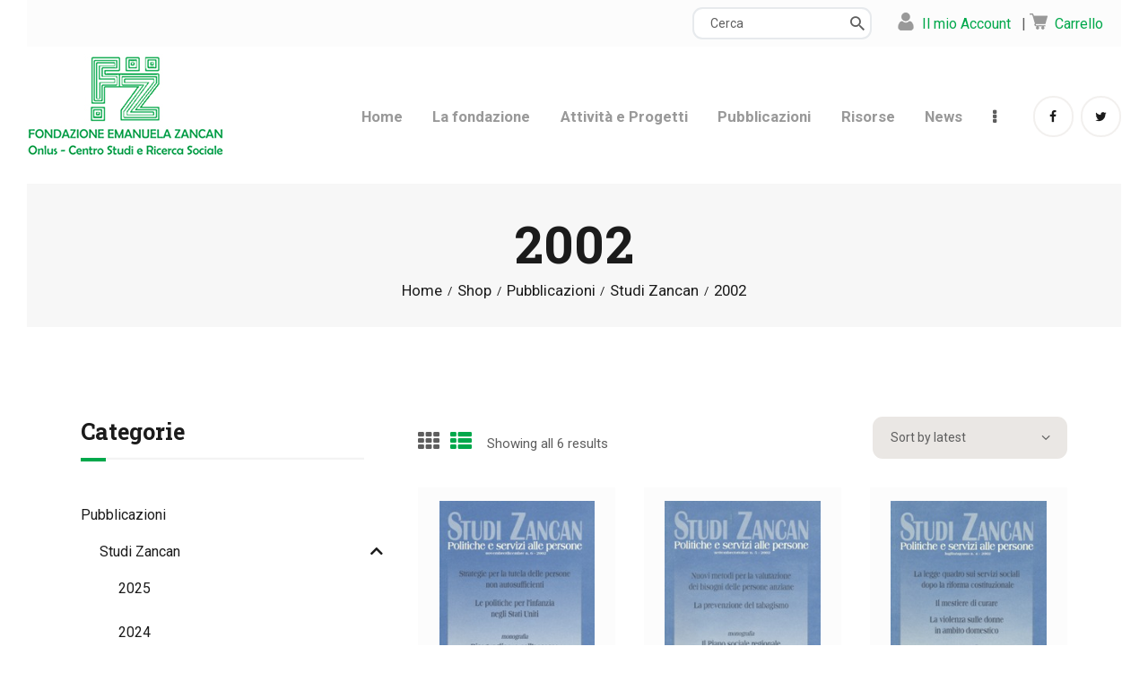

--- FILE ---
content_type: text/html; charset=UTF-8
request_url: https://www.fondazionezancan.it/product-category/pubblicazioni/studi-zancan/2002-studi-zancan/
body_size: 154993
content:
<!DOCTYPE html>
<html lang="it-IT" class="no-js
									 scheme_default										">
<head>
			<meta charset="UTF-8">
		<meta name="viewport" content="width=device-width, initial-scale=1, maximum-scale=1">
		<meta name="format-detection" content="telephone=no">
		<link rel="profile" href="//gmpg.org/xfn/11">
		<link rel="pingback" href="https://www.fondazionezancan.it/xmlrpc.php">
		<meta name='robots' content='index, follow, max-image-preview:large, max-snippet:-1, max-video-preview:-1' />
<script type="text/javascript">pc_lb_classes = [".pc_lb_trig_136"]; pc_ready_lb = [];</script>

	<!-- This site is optimized with the Yoast SEO plugin v21.1 - https://yoast.com/wordpress/plugins/seo/ -->
	<title>2002 Archivi - Fondazione Emanuela Zancan is</title>
	<link rel="canonical" href="https://www.fondazionezancan.it/product-category/pubblicazioni/studi-zancan/2002-studi-zancan/" />
	<meta property="og:locale" content="it_IT" />
	<meta property="og:type" content="article" />
	<meta property="og:title" content="2002 Archivi - Fondazione Emanuela Zancan is" />
	<meta property="og:url" content="https://www.fondazionezancan.it/product-category/pubblicazioni/studi-zancan/2002-studi-zancan/" />
	<meta property="og:site_name" content="Fondazione Emanuela Zancan is" />
	<meta name="twitter:card" content="summary_large_image" />
	<meta name="twitter:site" content="@emanuelazancan" />
	<script type="application/ld+json" class="yoast-schema-graph">{"@context":"https://schema.org","@graph":[{"@type":"CollectionPage","@id":"https://www.fondazionezancan.it/product-category/pubblicazioni/studi-zancan/2002-studi-zancan/","url":"https://www.fondazionezancan.it/product-category/pubblicazioni/studi-zancan/2002-studi-zancan/","name":"2002 Archivi - Fondazione Emanuela Zancan is","isPartOf":{"@id":"https://www.fondazionezancan.it/#website"},"primaryImageOfPage":{"@id":"https://www.fondazionezancan.it/product-category/pubblicazioni/studi-zancan/2002-studi-zancan/#primaryimage"},"image":{"@id":"https://www.fondazionezancan.it/product-category/pubblicazioni/studi-zancan/2002-studi-zancan/#primaryimage"},"thumbnailUrl":"https://www.fondazionezancan.it/wp-content/uploads/2022/04/Studi-Zancan-6-2002-.jpeg","breadcrumb":{"@id":"https://www.fondazionezancan.it/product-category/pubblicazioni/studi-zancan/2002-studi-zancan/#breadcrumb"},"inLanguage":"it-IT"},{"@type":"ImageObject","inLanguage":"it-IT","@id":"https://www.fondazionezancan.it/product-category/pubblicazioni/studi-zancan/2002-studi-zancan/#primaryimage","url":"https://www.fondazionezancan.it/wp-content/uploads/2022/04/Studi-Zancan-6-2002-.jpeg","contentUrl":"https://www.fondazionezancan.it/wp-content/uploads/2022/04/Studi-Zancan-6-2002-.jpeg","width":200,"height":312,"caption":"Studi Zancan 6/2002 - Fondazione Zancan OnlusStudi Zancan 6/2002 - Fondazione Zancan Onlus"},{"@type":"BreadcrumbList","@id":"https://www.fondazionezancan.it/product-category/pubblicazioni/studi-zancan/2002-studi-zancan/#breadcrumb","itemListElement":[{"@type":"ListItem","position":1,"name":"Home","item":"https://www.fondazionezancan.it/"},{"@type":"ListItem","position":2,"name":"Pubblicazioni","item":"https://www.fondazionezancan.it/product-category/pubblicazioni/"},{"@type":"ListItem","position":3,"name":"Studi Zancan","item":"https://www.fondazionezancan.it/product-category/pubblicazioni/studi-zancan/"},{"@type":"ListItem","position":4,"name":"2002"}]},{"@type":"WebSite","@id":"https://www.fondazionezancan.it/#website","url":"https://www.fondazionezancan.it/","name":"Fondazione Emanuela Zancan is","description":"Centro Studi e Ricerca Sociale","publisher":{"@id":"https://www.fondazionezancan.it/#organization"},"potentialAction":[{"@type":"SearchAction","target":{"@type":"EntryPoint","urlTemplate":"https://www.fondazionezancan.it/?s={search_term_string}"},"query-input":"required name=search_term_string"}],"inLanguage":"it-IT"},{"@type":"Organization","@id":"https://www.fondazionezancan.it/#organization","name":"Fondazione Emanuela Zancan Onlus","url":"https://www.fondazionezancan.it/","logo":{"@type":"ImageObject","inLanguage":"it-IT","@id":"https://www.fondazionezancan.it/#/schema/logo/image/","url":"https://www.fondazionezancan.it/wp-content/uploads/2018/01/logo_zancan_C.png","contentUrl":"https://www.fondazionezancan.it/wp-content/uploads/2018/01/logo_zancan_C.png","width":220,"height":115,"caption":"Fondazione Emanuela Zancan Onlus"},"image":{"@id":"https://www.fondazionezancan.it/#/schema/logo/image/"},"sameAs":["https://www.facebook.com/Fondazione-Emanuela-Zancan-468260843224761","https://twitter.com/emanuelazancan"]}]}</script>
	<!-- / Yoast SEO plugin. -->


<link rel='dns-prefetch' href='//js.stripe.com' />
<link rel='dns-prefetch' href='//use.fontawesome.com' />
<link rel='dns-prefetch' href='//fonts.googleapis.com' />
<link rel="alternate" type="application/rss+xml" title="Fondazione Emanuela Zancan is &raquo; Feed" href="https://www.fondazionezancan.it/feed/" />
<link rel="alternate" type="application/rss+xml" title="Fondazione Emanuela Zancan is &raquo; Feed dei commenti" href="https://www.fondazionezancan.it/comments/feed/" />
<script type="text/javascript">(function() {"use strict";const vps = JSON.parse(`["lcweb-pc","lcweb-pcma"]`);window.dike_plc = (author, slug, redirect_if_false = false) => {const final_slug= author +"-"+ slug,author_full = author +"-*";if(vps.indexOf(final_slug) !== -1 || (typeof(window.dike_tvb) != "undefined" && (window.dike_tvb.indexOf(final_slug) !== -1 || window.dike_tvb.indexOf(author_full) !== -1))) {return true;}else {if(redirect_if_false) {window.location.href = "https://www.fondazionezancan.it/wp-admin/index.php?page=dike_wpd&author="+ author +"&failed_lic_check="+ author +"-"+ slug;}return false;}};})();</script><link rel="alternate" type="application/rss+xml" title="Feed Fondazione Emanuela Zancan is &raquo; 2002 Category" href="https://www.fondazionezancan.it/product-category/pubblicazioni/studi-zancan/2002-studi-zancan/feed/" />
<meta property="og:site_name" content="Fondazione Emanuela Zancan is" />
			<meta property="og:description" content="Centro Studi e Ricerca Sociale" />
			<meta property="og:type" content="website" />				<meta property="og:image" content="//www.fondazionezancan.it/wp-content/uploads/2024/04/logo-per-sito.jpg" />
				<style id='wp-img-auto-sizes-contain-inline-css' type='text/css'>
img:is([sizes=auto i],[sizes^="auto," i]){contain-intrinsic-size:3000px 1500px}
/*# sourceURL=wp-img-auto-sizes-contain-inline-css */
</style>
<link property="stylesheet" rel='stylesheet' id='sdm-styles-css' href='https://www.fondazionezancan.it/wp-content/plugins/simple-download-monitor/css/sdm_wp_styles.css?ver=6.9' type='text/css' media='all' />
<style id='wp-emoji-styles-inline-css' type='text/css'>

	img.wp-smiley, img.emoji {
		display: inline !important;
		border: none !important;
		box-shadow: none !important;
		height: 1em !important;
		width: 1em !important;
		margin: 0 0.07em !important;
		vertical-align: -0.1em !important;
		background: none !important;
		padding: 0 !important;
	}
/*# sourceURL=wp-emoji-styles-inline-css */
</style>
<style id='wp-block-library-inline-css' type='text/css'>
:root{--wp-block-synced-color:#7a00df;--wp-block-synced-color--rgb:122,0,223;--wp-bound-block-color:var(--wp-block-synced-color);--wp-editor-canvas-background:#ddd;--wp-admin-theme-color:#007cba;--wp-admin-theme-color--rgb:0,124,186;--wp-admin-theme-color-darker-10:#006ba1;--wp-admin-theme-color-darker-10--rgb:0,107,160.5;--wp-admin-theme-color-darker-20:#005a87;--wp-admin-theme-color-darker-20--rgb:0,90,135;--wp-admin-border-width-focus:2px}@media (min-resolution:192dpi){:root{--wp-admin-border-width-focus:1.5px}}.wp-element-button{cursor:pointer}:root .has-very-light-gray-background-color{background-color:#eee}:root .has-very-dark-gray-background-color{background-color:#313131}:root .has-very-light-gray-color{color:#eee}:root .has-very-dark-gray-color{color:#313131}:root .has-vivid-green-cyan-to-vivid-cyan-blue-gradient-background{background:linear-gradient(135deg,#00d084,#0693e3)}:root .has-purple-crush-gradient-background{background:linear-gradient(135deg,#34e2e4,#4721fb 50%,#ab1dfe)}:root .has-hazy-dawn-gradient-background{background:linear-gradient(135deg,#faaca8,#dad0ec)}:root .has-subdued-olive-gradient-background{background:linear-gradient(135deg,#fafae1,#67a671)}:root .has-atomic-cream-gradient-background{background:linear-gradient(135deg,#fdd79a,#004a59)}:root .has-nightshade-gradient-background{background:linear-gradient(135deg,#330968,#31cdcf)}:root .has-midnight-gradient-background{background:linear-gradient(135deg,#020381,#2874fc)}:root{--wp--preset--font-size--normal:16px;--wp--preset--font-size--huge:42px}.has-regular-font-size{font-size:1em}.has-larger-font-size{font-size:2.625em}.has-normal-font-size{font-size:var(--wp--preset--font-size--normal)}.has-huge-font-size{font-size:var(--wp--preset--font-size--huge)}.has-text-align-center{text-align:center}.has-text-align-left{text-align:left}.has-text-align-right{text-align:right}.has-fit-text{white-space:nowrap!important}#end-resizable-editor-section{display:none}.aligncenter{clear:both}.items-justified-left{justify-content:flex-start}.items-justified-center{justify-content:center}.items-justified-right{justify-content:flex-end}.items-justified-space-between{justify-content:space-between}.screen-reader-text{border:0;clip-path:inset(50%);height:1px;margin:-1px;overflow:hidden;padding:0;position:absolute;width:1px;word-wrap:normal!important}.screen-reader-text:focus{background-color:#ddd;clip-path:none;color:#444;display:block;font-size:1em;height:auto;left:5px;line-height:normal;padding:15px 23px 14px;text-decoration:none;top:5px;width:auto;z-index:100000}html :where(.has-border-color){border-style:solid}html :where([style*=border-top-color]){border-top-style:solid}html :where([style*=border-right-color]){border-right-style:solid}html :where([style*=border-bottom-color]){border-bottom-style:solid}html :where([style*=border-left-color]){border-left-style:solid}html :where([style*=border-width]){border-style:solid}html :where([style*=border-top-width]){border-top-style:solid}html :where([style*=border-right-width]){border-right-style:solid}html :where([style*=border-bottom-width]){border-bottom-style:solid}html :where([style*=border-left-width]){border-left-style:solid}html :where(img[class*=wp-image-]){height:auto;max-width:100%}:where(figure){margin:0 0 1em}html :where(.is-position-sticky){--wp-admin--admin-bar--position-offset:var(--wp-admin--admin-bar--height,0px)}@media screen and (max-width:600px){html :where(.is-position-sticky){--wp-admin--admin-bar--position-offset:0px}}

/*# sourceURL=wp-block-library-inline-css */
</style><style id='global-styles-inline-css' type='text/css'>
:root{--wp--preset--aspect-ratio--square: 1;--wp--preset--aspect-ratio--4-3: 4/3;--wp--preset--aspect-ratio--3-4: 3/4;--wp--preset--aspect-ratio--3-2: 3/2;--wp--preset--aspect-ratio--2-3: 2/3;--wp--preset--aspect-ratio--16-9: 16/9;--wp--preset--aspect-ratio--9-16: 9/16;--wp--preset--color--black: #000000;--wp--preset--color--cyan-bluish-gray: #abb8c3;--wp--preset--color--white: #ffffff;--wp--preset--color--pale-pink: #f78da7;--wp--preset--color--vivid-red: #cf2e2e;--wp--preset--color--luminous-vivid-orange: #ff6900;--wp--preset--color--luminous-vivid-amber: #fcb900;--wp--preset--color--light-green-cyan: #7bdcb5;--wp--preset--color--vivid-green-cyan: #00d084;--wp--preset--color--pale-cyan-blue: #8ed1fc;--wp--preset--color--vivid-cyan-blue: #0693e3;--wp--preset--color--vivid-purple: #9b51e0;--wp--preset--color--bg-color: #ffffff;--wp--preset--color--bd-color: #eae7e4;--wp--preset--color--text-dark: #1b1b1b;--wp--preset--color--text-light: #999999;--wp--preset--color--text-link: #00a84b;--wp--preset--color--text-hover: #01692f;--wp--preset--color--text-link-2: #80d572;--wp--preset--color--text-hover-2: #8be77c;--wp--preset--color--text-link-3: #ddb837;--wp--preset--color--text-hover-3: #eec432;--wp--preset--gradient--vivid-cyan-blue-to-vivid-purple: linear-gradient(135deg,rgb(6,147,227) 0%,rgb(155,81,224) 100%);--wp--preset--gradient--light-green-cyan-to-vivid-green-cyan: linear-gradient(135deg,rgb(122,220,180) 0%,rgb(0,208,130) 100%);--wp--preset--gradient--luminous-vivid-amber-to-luminous-vivid-orange: linear-gradient(135deg,rgb(252,185,0) 0%,rgb(255,105,0) 100%);--wp--preset--gradient--luminous-vivid-orange-to-vivid-red: linear-gradient(135deg,rgb(255,105,0) 0%,rgb(207,46,46) 100%);--wp--preset--gradient--very-light-gray-to-cyan-bluish-gray: linear-gradient(135deg,rgb(238,238,238) 0%,rgb(169,184,195) 100%);--wp--preset--gradient--cool-to-warm-spectrum: linear-gradient(135deg,rgb(74,234,220) 0%,rgb(151,120,209) 20%,rgb(207,42,186) 40%,rgb(238,44,130) 60%,rgb(251,105,98) 80%,rgb(254,248,76) 100%);--wp--preset--gradient--blush-light-purple: linear-gradient(135deg,rgb(255,206,236) 0%,rgb(152,150,240) 100%);--wp--preset--gradient--blush-bordeaux: linear-gradient(135deg,rgb(254,205,165) 0%,rgb(254,45,45) 50%,rgb(107,0,62) 100%);--wp--preset--gradient--luminous-dusk: linear-gradient(135deg,rgb(255,203,112) 0%,rgb(199,81,192) 50%,rgb(65,88,208) 100%);--wp--preset--gradient--pale-ocean: linear-gradient(135deg,rgb(255,245,203) 0%,rgb(182,227,212) 50%,rgb(51,167,181) 100%);--wp--preset--gradient--electric-grass: linear-gradient(135deg,rgb(202,248,128) 0%,rgb(113,206,126) 100%);--wp--preset--gradient--midnight: linear-gradient(135deg,rgb(2,3,129) 0%,rgb(40,116,252) 100%);--wp--preset--font-size--small: 13px;--wp--preset--font-size--medium: 20px;--wp--preset--font-size--large: 36px;--wp--preset--font-size--x-large: 42px;--wp--preset--spacing--20: 0.44rem;--wp--preset--spacing--30: 0.67rem;--wp--preset--spacing--40: 1rem;--wp--preset--spacing--50: 1.5rem;--wp--preset--spacing--60: 2.25rem;--wp--preset--spacing--70: 3.38rem;--wp--preset--spacing--80: 5.06rem;--wp--preset--shadow--natural: 6px 6px 9px rgba(0, 0, 0, 0.2);--wp--preset--shadow--deep: 12px 12px 50px rgba(0, 0, 0, 0.4);--wp--preset--shadow--sharp: 6px 6px 0px rgba(0, 0, 0, 0.2);--wp--preset--shadow--outlined: 6px 6px 0px -3px rgb(255, 255, 255), 6px 6px rgb(0, 0, 0);--wp--preset--shadow--crisp: 6px 6px 0px rgb(0, 0, 0);}:where(.is-layout-flex){gap: 0.5em;}:where(.is-layout-grid){gap: 0.5em;}body .is-layout-flex{display: flex;}.is-layout-flex{flex-wrap: wrap;align-items: center;}.is-layout-flex > :is(*, div){margin: 0;}body .is-layout-grid{display: grid;}.is-layout-grid > :is(*, div){margin: 0;}:where(.wp-block-columns.is-layout-flex){gap: 2em;}:where(.wp-block-columns.is-layout-grid){gap: 2em;}:where(.wp-block-post-template.is-layout-flex){gap: 1.25em;}:where(.wp-block-post-template.is-layout-grid){gap: 1.25em;}.has-black-color{color: var(--wp--preset--color--black) !important;}.has-cyan-bluish-gray-color{color: var(--wp--preset--color--cyan-bluish-gray) !important;}.has-white-color{color: var(--wp--preset--color--white) !important;}.has-pale-pink-color{color: var(--wp--preset--color--pale-pink) !important;}.has-vivid-red-color{color: var(--wp--preset--color--vivid-red) !important;}.has-luminous-vivid-orange-color{color: var(--wp--preset--color--luminous-vivid-orange) !important;}.has-luminous-vivid-amber-color{color: var(--wp--preset--color--luminous-vivid-amber) !important;}.has-light-green-cyan-color{color: var(--wp--preset--color--light-green-cyan) !important;}.has-vivid-green-cyan-color{color: var(--wp--preset--color--vivid-green-cyan) !important;}.has-pale-cyan-blue-color{color: var(--wp--preset--color--pale-cyan-blue) !important;}.has-vivid-cyan-blue-color{color: var(--wp--preset--color--vivid-cyan-blue) !important;}.has-vivid-purple-color{color: var(--wp--preset--color--vivid-purple) !important;}.has-black-background-color{background-color: var(--wp--preset--color--black) !important;}.has-cyan-bluish-gray-background-color{background-color: var(--wp--preset--color--cyan-bluish-gray) !important;}.has-white-background-color{background-color: var(--wp--preset--color--white) !important;}.has-pale-pink-background-color{background-color: var(--wp--preset--color--pale-pink) !important;}.has-vivid-red-background-color{background-color: var(--wp--preset--color--vivid-red) !important;}.has-luminous-vivid-orange-background-color{background-color: var(--wp--preset--color--luminous-vivid-orange) !important;}.has-luminous-vivid-amber-background-color{background-color: var(--wp--preset--color--luminous-vivid-amber) !important;}.has-light-green-cyan-background-color{background-color: var(--wp--preset--color--light-green-cyan) !important;}.has-vivid-green-cyan-background-color{background-color: var(--wp--preset--color--vivid-green-cyan) !important;}.has-pale-cyan-blue-background-color{background-color: var(--wp--preset--color--pale-cyan-blue) !important;}.has-vivid-cyan-blue-background-color{background-color: var(--wp--preset--color--vivid-cyan-blue) !important;}.has-vivid-purple-background-color{background-color: var(--wp--preset--color--vivid-purple) !important;}.has-black-border-color{border-color: var(--wp--preset--color--black) !important;}.has-cyan-bluish-gray-border-color{border-color: var(--wp--preset--color--cyan-bluish-gray) !important;}.has-white-border-color{border-color: var(--wp--preset--color--white) !important;}.has-pale-pink-border-color{border-color: var(--wp--preset--color--pale-pink) !important;}.has-vivid-red-border-color{border-color: var(--wp--preset--color--vivid-red) !important;}.has-luminous-vivid-orange-border-color{border-color: var(--wp--preset--color--luminous-vivid-orange) !important;}.has-luminous-vivid-amber-border-color{border-color: var(--wp--preset--color--luminous-vivid-amber) !important;}.has-light-green-cyan-border-color{border-color: var(--wp--preset--color--light-green-cyan) !important;}.has-vivid-green-cyan-border-color{border-color: var(--wp--preset--color--vivid-green-cyan) !important;}.has-pale-cyan-blue-border-color{border-color: var(--wp--preset--color--pale-cyan-blue) !important;}.has-vivid-cyan-blue-border-color{border-color: var(--wp--preset--color--vivid-cyan-blue) !important;}.has-vivid-purple-border-color{border-color: var(--wp--preset--color--vivid-purple) !important;}.has-vivid-cyan-blue-to-vivid-purple-gradient-background{background: var(--wp--preset--gradient--vivid-cyan-blue-to-vivid-purple) !important;}.has-light-green-cyan-to-vivid-green-cyan-gradient-background{background: var(--wp--preset--gradient--light-green-cyan-to-vivid-green-cyan) !important;}.has-luminous-vivid-amber-to-luminous-vivid-orange-gradient-background{background: var(--wp--preset--gradient--luminous-vivid-amber-to-luminous-vivid-orange) !important;}.has-luminous-vivid-orange-to-vivid-red-gradient-background{background: var(--wp--preset--gradient--luminous-vivid-orange-to-vivid-red) !important;}.has-very-light-gray-to-cyan-bluish-gray-gradient-background{background: var(--wp--preset--gradient--very-light-gray-to-cyan-bluish-gray) !important;}.has-cool-to-warm-spectrum-gradient-background{background: var(--wp--preset--gradient--cool-to-warm-spectrum) !important;}.has-blush-light-purple-gradient-background{background: var(--wp--preset--gradient--blush-light-purple) !important;}.has-blush-bordeaux-gradient-background{background: var(--wp--preset--gradient--blush-bordeaux) !important;}.has-luminous-dusk-gradient-background{background: var(--wp--preset--gradient--luminous-dusk) !important;}.has-pale-ocean-gradient-background{background: var(--wp--preset--gradient--pale-ocean) !important;}.has-electric-grass-gradient-background{background: var(--wp--preset--gradient--electric-grass) !important;}.has-midnight-gradient-background{background: var(--wp--preset--gradient--midnight) !important;}.has-small-font-size{font-size: var(--wp--preset--font-size--small) !important;}.has-medium-font-size{font-size: var(--wp--preset--font-size--medium) !important;}.has-large-font-size{font-size: var(--wp--preset--font-size--large) !important;}.has-x-large-font-size{font-size: var(--wp--preset--font-size--x-large) !important;}
/*# sourceURL=global-styles-inline-css */
</style>

<style id='classic-theme-styles-inline-css' type='text/css'>
/*! This file is auto-generated */
.wp-block-button__link{color:#fff;background-color:#32373c;border-radius:9999px;box-shadow:none;text-decoration:none;padding:calc(.667em + 2px) calc(1.333em + 2px);font-size:1.125em}.wp-block-file__button{background:#32373c;color:#fff;text-decoration:none}
/*# sourceURL=/wp-includes/css/classic-themes.min.css */
</style>
<link property="stylesheet" rel='stylesheet' id='contact-form-7-css' href='https://www.fondazionezancan.it/wp-content/plugins/contact-form-7/includes/css/styles.css?ver=5.8' type='text/css' media='all' />
<link property="stylesheet" rel='stylesheet' id='dae-download-css' href='https://www.fondazionezancan.it/wp-content/plugins/download-after-email/css/download.css?ver=1764180570' type='text/css' media='all' />
<link property="stylesheet" rel='stylesheet' id='dashicons-css' href='https://www.fondazionezancan.it/wp-includes/css/dashicons.min.css?ver=6.9' type='text/css' media='all' />
<link property="stylesheet" rel='stylesheet' id='dae-fa-css' href='https://www.fondazionezancan.it/wp-content/plugins/download-after-email/css/all.css?ver=6.9' type='text/css' media='all' />
<link property="stylesheet" rel='stylesheet' id='essential-grid-plugin-settings-css' href='https://www.fondazionezancan.it/wp-content/plugins/essential-grid/public/assets/css/settings.css?ver=3.0.11' type='text/css' media='all' />
<link property="stylesheet" rel='stylesheet' id='tp-fontello-css' href='https://www.fondazionezancan.it/wp-content/plugins/essential-grid/public/assets/font/fontello/css/fontello.css?ver=3.0.11' type='text/css' media='all' />
<link property="stylesheet" rel='stylesheet' id='trx_addons-icons-css' href='https://www.fondazionezancan.it/wp-content/plugins/trx_addons/css/font-icons/css/trx_addons_icons.css' type='text/css' media='all' />
<link property="stylesheet" rel='stylesheet' id='jquery-swiper-css' href='https://www.fondazionezancan.it/wp-content/plugins/trx_addons/js/swiper/swiper.min.css' type='text/css' media='all' />
<link property="stylesheet" rel='stylesheet' id='magnific-popup-css' href='https://www.fondazionezancan.it/wp-content/plugins/trx_addons/js/magnific/magnific-popup.min.css' type='text/css' media='all' />
<link property="stylesheet" rel='stylesheet' id='trx_addons-css' href='https://www.fondazionezancan.it/wp-content/plugins/trx_addons/css/__styles.css' type='text/css' media='all' />
<link property="stylesheet" rel='stylesheet' id='trx_addons-animation-css' href='https://www.fondazionezancan.it/wp-content/plugins/trx_addons/css/trx_addons.animation.css' type='text/css' media='all' />
<link property="stylesheet" rel='stylesheet' id='style-css' href='https://www.fondazionezancan.it/wp-content/plugins/woo-sidebar-category-accordion/css/wcsca.css?ver=6.9' type='text/css' media='all' />
<link property="stylesheet" rel='stylesheet' id='fontawesome-css' href='https://use.fontawesome.com/releases/v5.6.3/css/all.css?ver=4.6.1' type='text/css' media='all' />
<link property="stylesheet" rel='stylesheet' id='wpmenucart-icons-css' href='https://www.fondazionezancan.it/wp-content/plugins/woocommerce-menu-bar-cart/assets/css/wpmenucart-icons.min.css?ver=2.14.1' type='text/css' media='all' />
<style id='wpmenucart-icons-inline-css' type='text/css'>
@font-face{font-family:WPMenuCart;src:url(https://www.fondazionezancan.it/wp-content/plugins/woocommerce-menu-bar-cart/assets/fonts/WPMenuCart.eot);src:url(https://www.fondazionezancan.it/wp-content/plugins/woocommerce-menu-bar-cart/assets/fonts/WPMenuCart.eot?#iefix) format('embedded-opentype'),url(https://www.fondazionezancan.it/wp-content/plugins/woocommerce-menu-bar-cart/assets/fonts/WPMenuCart.woff2) format('woff2'),url(https://www.fondazionezancan.it/wp-content/plugins/woocommerce-menu-bar-cart/assets/fonts/WPMenuCart.woff) format('woff'),url(https://www.fondazionezancan.it/wp-content/plugins/woocommerce-menu-bar-cart/assets/fonts/WPMenuCart.ttf) format('truetype'),url(https://www.fondazionezancan.it/wp-content/plugins/woocommerce-menu-bar-cart/assets/fonts/WPMenuCart.svg#WPMenuCart) format('svg');font-weight:400;font-style:normal;font-display:swap}
/*# sourceURL=wpmenucart-icons-inline-css */
</style>
<link property="stylesheet" rel='stylesheet' id='wpmenucart-css' href='https://www.fondazionezancan.it/wp-content/plugins/woocommerce-menu-bar-cart/assets/css/wpmenucart-main.min.css?ver=2.14.1' type='text/css' media='all' />
<link property="stylesheet" rel='stylesheet' id='woocommerce-layout-css' href='https://www.fondazionezancan.it/wp-content/plugins/woocommerce/assets/css/woocommerce-layout.css?ver=8.1.3' type='text/css' media='all' />
<link property="stylesheet" rel='stylesheet' id='woocommerce-smallscreen-css' href='https://www.fondazionezancan.it/wp-content/plugins/woocommerce/assets/css/woocommerce-smallscreen.css?ver=8.1.3' type='text/css' media='only screen and (max-width: 768px)' />
<link property="stylesheet" rel='stylesheet' id='woocommerce-general-css' href='https://www.fondazionezancan.it/wp-content/plugins/woocommerce/assets/css/woocommerce.css?ver=8.1.3' type='text/css' media='all' />
<style id='woocommerce-inline-inline-css' type='text/css'>
.woocommerce form .form-row .required { visibility: visible; }
/*# sourceURL=woocommerce-inline-inline-css */
</style>
<link property="stylesheet" rel='stylesheet' id='give-styles-css' href='https://www.fondazionezancan.it/wp-content/plugins/give/assets/dist/css/give.css?ver=2.33.1' type='text/css' media='all' />
<link property="stylesheet" rel='stylesheet' id='give-donation-summary-style-frontend-css' href='https://www.fondazionezancan.it/wp-content/plugins/give/assets/dist/css/give-donation-summary.css?ver=2.33.1' type='text/css' media='all' />
<link property="stylesheet" rel='stylesheet' id='scientia-parent-style-css' href='https://www.fondazionezancan.it/wp-content/themes/scientia/style.css?ver=6.9' type='text/css' media='all' />
<link property="stylesheet" rel='stylesheet' id='pc-fontawesome-css' href='https://www.fondazionezancan.it/wp-content/plugins/private-content/css/fontAwesome/css/all.min.css?ver=5.15.2' type='text/css' media='all' />
<link property="stylesheet" rel='stylesheet' id='pc_lightbox-css' href='https://www.fondazionezancan.it/wp-content/plugins/private-content/js/magnific_popup/magnific-popup.css?ver=1.1.0' type='text/css' media='all' />
<link property="stylesheet" rel='stylesheet' id='pc_frontend-css' href='https://www.fondazionezancan.it/wp-content/plugins/private-content/css/frontend.min.css?ver=8.3.2' type='text/css' media='all' />
<link property="stylesheet" rel='stylesheet' id='pc_style-css' href='https://www.fondazionezancan.it/wp-content/plugins/private-content/css/custom.css?ver=8.3.2-8c7bca30f9e973ab5393e1a0993047e9' type='text/css' media='all' />
<link property="stylesheet" rel='stylesheet' id='wpgdprc-front-css-css' href='https://www.fondazionezancan.it/wp-content/plugins/wp-gdpr-compliance/Assets/css/front.css?ver=1764181302' type='text/css' media='all' />
<style id='wpgdprc-front-css-inline-css' type='text/css'>
:root{--wp-gdpr--bar--background-color: #000000;--wp-gdpr--bar--color: #ffffff;--wp-gdpr--button--background-color: #000000;--wp-gdpr--button--background-color--darken: #000000;--wp-gdpr--button--color: #ffffff;}
/*# sourceURL=wpgdprc-front-css-inline-css */
</style>
<link property="stylesheet" rel='stylesheet' id='js_composer_front-css' href='https://www.fondazionezancan.it/wp-content/plugins/js_composer/assets/css/js_composer.min.css?ver=6.9.0' type='text/css' media='all' />
<link property="stylesheet" rel='stylesheet' id='scientia-font-google_fonts-css' href='https://fonts.googleapis.com/css?family=Roboto:300,300italic,400,400italic,700,700italic%7CRoboto+Slab:100,300,400,700&#038;subset=latin,latin-ext' type='text/css' media='all' />
<link property="stylesheet" rel='stylesheet' id='scientia-icons-css' href='https://www.fondazionezancan.it/wp-content/themes/scientia/css/font-icons/css/fontello.css' type='text/css' media='all' />
<link property="stylesheet" rel='stylesheet' id='scientia-main-css' href='https://www.fondazionezancan.it/wp-content/themes/scientia/style.css' type='text/css' media='all' />
<link property="stylesheet" rel='stylesheet' id='mediaelement-css' href='https://www.fondazionezancan.it/wp-includes/js/mediaelement/mediaelementplayer-legacy.min.css?ver=4.2.17' type='text/css' media='all' />
<link property="stylesheet" rel='stylesheet' id='wp-mediaelement-css' href='https://www.fondazionezancan.it/wp-includes/js/mediaelement/wp-mediaelement.min.css?ver=6.9' type='text/css' media='all' />
<link property="stylesheet" rel='stylesheet' id='scientia-plugins-css' href='https://www.fondazionezancan.it/wp-content/themes/scientia/css/__plugins.css' type='text/css' media='all' />
<link property="stylesheet" rel='stylesheet' id='scientia-custom-css' href='https://www.fondazionezancan.it/wp-content/themes/scientia/css/__custom.css' type='text/css' media='all' />
<link property="stylesheet" rel='stylesheet' id='scientia-color-default-css' href='https://www.fondazionezancan.it/wp-content/themes/scientia/css/__colors-default.css' type='text/css' media='all' />
<link property="stylesheet" rel='stylesheet' id='scientia-color-dark-css' href='https://www.fondazionezancan.it/wp-content/themes/scientia/css/__colors-dark.css' type='text/css' media='all' />
<link property="stylesheet" rel='stylesheet' id='scientia-child-css' href='https://www.fondazionezancan.it/wp-content/themes/scientia-child/style.css' type='text/css' media='all' />
<link property="stylesheet" rel='stylesheet' id='trx_addons-responsive-css' href='https://www.fondazionezancan.it/wp-content/plugins/trx_addons/css/__responsive.css' type='text/css' media='all' />
<link property="stylesheet" rel='stylesheet' id='scientia-responsive-css' href='https://www.fondazionezancan.it/wp-content/themes/scientia/css/__responsive.css' type='text/css' media='all' />
<script type="text/javascript" id="jquery-core-js-extra">
/* <![CDATA[ */
var pc_vars = {"dike_slug":"pc","lcslt_search":"Opzioni di ricerca","lcslt_add_opt":"aggiungi opzioni","lcslt_select_opts":"Seleziona opzioni","lcslt_no_match":"nessun risultato","fluid_form_thresh":"370","ajax_failed_mess":"Errore durante l'operazione","html5_validation":"1","hide_reg_btn_on_succ":"","revealable_psw":"","abfa_blocked":"","abfa_error_mess":"Too many attempts, please try again in 30 minutes"};
//# sourceURL=jquery-core-js-extra
/* ]]> */
</script>
<script type="text/javascript" src="https://www.fondazionezancan.it/wp-includes/js/jquery/jquery.min.js?ver=3.7.1" id="jquery-core-js"></script>
<script type="text/javascript" src="https://www.fondazionezancan.it/wp-includes/js/jquery/jquery-migrate.min.js?ver=3.4.1" id="jquery-migrate-js"></script>
<script type="text/javascript" id="sdm-scripts-js-extra">
/* <![CDATA[ */
var sdm_ajax_script = {"ajaxurl":"https://www.fondazionezancan.it/wp-admin/admin-ajax.php"};
//# sourceURL=sdm-scripts-js-extra
/* ]]> */
</script>
<script type="text/javascript" src="https://www.fondazionezancan.it/wp-content/plugins/simple-download-monitor/js/sdm_wp_scripts.js?ver=6.9" id="sdm-scripts-js"></script>
<script type="text/javascript" src="https://www.fondazionezancan.it/wp-content/plugins/woocommerce/assets/js/jquery-blockui/jquery.blockUI.min.js?ver=2.7.0-wc.8.1.3" id="jquery-blockui-js"></script>
<script type="text/javascript" id="wc-add-to-cart-js-extra">
/* <![CDATA[ */
var wc_add_to_cart_params = {"ajax_url":"/wp-admin/admin-ajax.php","wc_ajax_url":"/?wc-ajax=%%endpoint%%","i18n_view_cart":"View cart","cart_url":"https://www.fondazionezancan.it/carrello/","is_cart":"","cart_redirect_after_add":"yes"};
//# sourceURL=wc-add-to-cart-js-extra
/* ]]> */
</script>
<script type="text/javascript" src="https://www.fondazionezancan.it/wp-content/plugins/woocommerce/assets/js/frontend/add-to-cart.min.js?ver=8.1.3" id="wc-add-to-cart-js"></script>
<script type="text/javascript" id="give-stripe-js-js-extra">
/* <![CDATA[ */
var give_stripe_vars = {"zero_based_currency":"","zero_based_currencies_list":["JPY","KRW","CLP","ISK","BIF","DJF","GNF","KHR","KPW","LAK","LKR","MGA","MZN","VUV"],"sitename":"Fondazione Emanuela Zancan Onlus","checkoutBtnTitle":"Dona","publishable_key":"pk_live_51L18kpBRKWrdjIVT6cSAkzHxWFJZTALazPWKdUsHY1pxvsaXnRQMUCMxWQPhDplqOna3iaouCBxkPgMgIWPjaYmC005yxgdDFl","checkout_image":"","checkout_address":"","checkout_processing_text":"Elaborazione della donazione in corso...","give_version":"2.33.1","cc_fields_format":"multi","card_number_placeholder_text":"Numero della carta","card_cvc_placeholder_text":"CVC","donate_button_text":"Dona ora","element_font_styles":{"cssSrc":false},"element_base_styles":{"color":"#32325D","fontWeight":500,"fontSize":"16px","fontSmoothing":"antialiased","::placeholder":{"color":"#222222"},":-webkit-autofill":{"color":"#e39f48"}},"element_complete_styles":{},"element_empty_styles":{},"element_invalid_styles":{},"float_labels":"","base_country":"IT","preferred_locale":"it"};
//# sourceURL=give-stripe-js-js-extra
/* ]]> */
</script>
<script type="text/javascript" src="https://js.stripe.com/v3/?ver=2.33.1" id="give-stripe-js-js"></script>
<script type="text/javascript" src="https://www.fondazionezancan.it/wp-content/plugins/give/assets/dist/js/give-stripe.js?ver=2.33.1" id="give-stripe-onpage-js-js"></script>
<script type="text/javascript" src="https://www.fondazionezancan.it/wp-includes/js/dist/hooks.min.js?ver=dd5603f07f9220ed27f1" id="wp-hooks-js"></script>
<script type="text/javascript" src="https://www.fondazionezancan.it/wp-includes/js/dist/i18n.min.js?ver=c26c3dc7bed366793375" id="wp-i18n-js"></script>
<script type="text/javascript" id="wp-i18n-js-after">
/* <![CDATA[ */
wp.i18n.setLocaleData( { 'text direction\u0004ltr': [ 'ltr' ] } );
//# sourceURL=wp-i18n-js-after
/* ]]> */
</script>
<script type="text/javascript" id="give-js-extra">
/* <![CDATA[ */
var give_global_vars = {"ajaxurl":"https://www.fondazionezancan.it/wp-admin/admin-ajax.php","checkout_nonce":"a7e5b682f5","currency":"EUR","currency_sign":"\u20ac","currency_pos":"before","thousands_separator":".","decimal_separator":",","no_gateway":"Seleziona un metodo di pagamento.","bad_minimum":"L'importo minimo che puoi donare \u00e8","bad_maximum":"L'importo massimo della donazione per questo modulo \u00e8","general_loading":"Caricamento in corso...","purchase_loading":"Attendi...","textForOverlayScreen":"\u003Ch3\u003EElaborazione in corso...\u003C/h3\u003E\u003Cp\u003ECi vorr\u00e0 solo un attimo!\u003C/p\u003E","number_decimals":"2","is_test_mode":"","give_version":"2.33.1","magnific_options":{"main_class":"give-modal","close_on_bg_click":false},"form_translation":{"payment-mode":"Seleziona un metodo di pagamento.","give_first":"Inserisci il tuo nome.","give_last":"Inserisci il tuo cognome.","give_email":"Inserisci un indirizzo email valido.","give_user_login":"Indirizzo email o nome utente non valido.","give_user_pass":"Inserisci una password.","give_user_pass_confirm":"Inserisci conferma della password.","give_agree_to_terms":"Devi accettare i termini e condizioni."},"confirm_email_sent_message":"Controlla la tua email e fai clic sul link d'accesso per la cronologia completa delle tua donazioni.","ajax_vars":{"ajaxurl":"https://www.fondazionezancan.it/wp-admin/admin-ajax.php","ajaxNonce":"962fcf25ad","loading":"Caricamento in corso","select_option":"Seleziona un'opzione","default_gateway":"stripe","permalinks":"1","number_decimals":2},"cookie_hash":"1ed6e385e93398c30687c5210b40e688","session_nonce_cookie_name":"wp-give_session_reset_nonce_1ed6e385e93398c30687c5210b40e688","session_cookie_name":"wp-give_session_1ed6e385e93398c30687c5210b40e688","delete_session_nonce_cookie":"0"};
var giveApiSettings = {"root":"https://www.fondazionezancan.it/wp-json/give-api/v2/","rest_base":"give-api/v2"};
//# sourceURL=give-js-extra
/* ]]> */
</script>
<script type="text/javascript" id="give-js-translations">
/* <![CDATA[ */
( function( domain, translations ) {
	var localeData = translations.locale_data[ domain ] || translations.locale_data.messages;
	localeData[""].domain = domain;
	wp.i18n.setLocaleData( localeData, domain );
} )( "give", {"translation-revision-date":"2023-08-30 08:13:19+0000","generator":"GlotPress\/4.0.0-alpha.7","domain":"messages","locale_data":{"messages":{"":{"domain":"messages","plural-forms":"nplurals=2; plural=n != 1;","lang":"it"},"Dismiss this notice.":["Ignora questa notifica."]}},"comment":{"reference":"assets\/dist\/js\/give.js"}} );
//# sourceURL=give-js-translations
/* ]]> */
</script>
<script type="text/javascript" src="https://www.fondazionezancan.it/wp-content/plugins/give/assets/dist/js/give.js?ver=1c38f856714bc980" id="give-js"></script>
<script type="text/javascript" src="https://www.fondazionezancan.it/wp-content/plugins/js_composer/assets/js/vendors/woocommerce-add-to-cart.js?ver=6.9.0" id="vc_woocommerce-add-to-cart-js-js"></script>
<script type="text/javascript" id="wpgdprc-front-js-js-extra">
/* <![CDATA[ */
var wpgdprcFront = {"ajaxUrl":"https://www.fondazionezancan.it/wp-admin/admin-ajax.php","ajaxNonce":"09e421a466","ajaxArg":"security","pluginPrefix":"wpgdprc","blogId":"1","isMultiSite":"","locale":"it_IT","showSignUpModal":"","showFormModal":"","cookieName":"wpgdprc-consent","consentVersion":"","path":"/","prefix":"wpgdprc"};
//# sourceURL=wpgdprc-front-js-js-extra
/* ]]> */
</script>
<script type="text/javascript" src="https://www.fondazionezancan.it/wp-content/plugins/wp-gdpr-compliance/Assets/js/front.min.js?ver=1764181303" id="wpgdprc-front-js-js"></script>
<link rel="https://api.w.org/" href="https://www.fondazionezancan.it/wp-json/" /><link rel="alternate" title="JSON" type="application/json" href="https://www.fondazionezancan.it/wp-json/wp/v2/product_cat/190" /><link rel="EditURI" type="application/rsd+xml" title="RSD" href="https://www.fondazionezancan.it/xmlrpc.php?rsd" />
<meta name="generator" content="WordPress 6.9" />
<meta name="generator" content="WooCommerce 8.1.3" />
<script>

	
	//cambio href a Tutti gli articoli nelle Breadcrumbs
	jQuery(document).ready(function() {
		jQuery('.single-post .breadcrumbs> a:nth-child(3)').attr('href', '/news/');
	});
	
	//cambio href a Shop nelle Breadcrumbs
	jQuery(document).ready(function() {
		jQuery('.woocommerce-page .breadcrumbs> a:nth-child(3)').attr('href', '/pubblicazioni/');
	});
</script>    <script>
        var wcscaOpenIcon = 'fas fa-chevron-up';
        var wcscaClosedIcon = 'fas fa-chevron-down';
    </script>
    <style>
        .wcsca-icon { font-size: 1em; }
            .widget_product_categories ul li { 
        padding-top: .5em !important;
        padding-bottom: .5em !important;
    }
        </style>
<meta name="generator" content="Give v2.33.1" />
	<noscript><style>.woocommerce-product-gallery{ opacity: 1 !important; }</style></noscript>
	<style type="text/css">.recentcomments a{display:inline !important;padding:0 !important;margin:0 !important;}</style><meta name="generator" content="Powered by WPBakery Page Builder - drag and drop page builder for WordPress."/>
<link rel="icon" href="https://www.fondazionezancan.it/wp-content/uploads/2022/06/cropped-favicon-32x32.jpg" sizes="32x32" />
<link rel="icon" href="https://www.fondazionezancan.it/wp-content/uploads/2022/06/cropped-favicon-192x192.jpg" sizes="192x192" />
<link rel="apple-touch-icon" href="https://www.fondazionezancan.it/wp-content/uploads/2022/06/cropped-favicon-180x180.jpg" />
<meta name="msapplication-TileImage" content="https://www.fondazionezancan.it/wp-content/uploads/2022/06/cropped-favicon-270x270.jpg" />
		<style type="text/css" id="wp-custom-css">
			.color-white li {color:white}
h6{margin-top:0px}
.scheme_default .woocommerce.single-product section.related.products > h2::after, .scheme_default .tribe-events-list .tribe-events-list-separator-month span::after, .scheme_default .give-form-title::after, .scheme_default .sc_promo_title::after, .scheme_default .sc_item_title_style_accent::after, .scheme_default .section_title::after, .scheme_default .widget_title::after {
    background-color: #00a84b;
}
.text-justify { text-align:justify; }
@media screen and (min-width: 1200px) and (max-width: 1279px) {
	.content_wrap, .content_container {
  width: 1100px!important;
}
}

.sc_button, .sc_button_simple, .sc_form button {
  text-transform: none!important;
}
@media (max-width: 479px){
	.content_wrap, .content_container {
  max-width: 400px !important;
  width: 86% !important;
}
}

/* -- HEADER TOP BAR -- */
.header_topbar{position:absolute; left:0; right:0}
.topbar_searchCont{width:200px;}
.topbar_searchCont .search_field{width:100%;height: 36px;border-radius: 0.6em !important;}
.topbar_searchCont  .search_wrap .search_submit {
right: 8px;
left: unset;
background-color: transparent;
top: 0;
}
.topbar_searchCont  .search_wrap .search_submit:hover {
background-color: transparent!important;
border-radius: 0em !important;
}

/* -- HEADER -- */
a.custom-logo-link img, .wp-block-columns .sc_layouts_logo img, .sc_layouts_row .sc_layouts_logo img {
  max-height: unset;
width: 220px;
}

/*header .sc_content_container .sc_layouts_row_type_normal{padding: 1.4em 0 0 0}*/
.sc_layouts_menu_default .sc_layouts_menu_nav > li .sub-menu > li > a {
    padding: 0.36em 1em;
}
.topHeader_contMenuNav{position: relative;
margin-top: 25px;}
.topHeader_icosCart .a_ico_user {padding-right:12px}
.topHeader_icosCart .a_ico_cart {padding-left:12px}
.topHeader_icosCart img {margin-right:6px; width:16px}
.topHeader_icosCart p {line-height:18px}
.topHeader_icosCart a {
  color: #999999 !important;
font-weight: 600;
font-size: 1.1rem;
}

.topHeader_icosCart{position: absolute;
top: -38px;
right: 8px;
border-bottom: 1px solid #f1f1f1;
padding-bottom: 12px;}

.wpmenucart-contents>i{color: black;
font-size: 20px;}
.topHeader_contMenuNav
>.vc_column-inner> .wpb_wrapper>.sc_layouts_item:nth-of-type(3){color:red!important }


/* -- MENU NAV -- */
/* nav sticky*/
.scheme_default .sc_layouts_row_fixed_on {
  border-bottom: 1px solid #f1f1f1!important;}
.sc_layouts_menu_default .sc_layouts_menu_nav > li .sub-menu > li > a {
    padding: 0.36em 1.2em;
}
.scheme_default .sc_layouts_menu_nav>li.current-menu-item>a,
.scheme_default .sc_layouts_menu_nav>li.current-menu-parent>a,
.scheme_default .sc_layouts_menu_nav>li.current-menu-ancestor>a {
 color:#00a84b !important
}
@media only screen and (min-width: 992px) {
/*nascondo in desktop my account e cart*/
	.menu-item-3097, .menu-item-3098{display:none!important}
}
/* -- MENU MOBILE -- */
@media (max-width: 1023px){
.menu_mobile .menu_mobile_nav_area > ul > li > a {
  font-size: 1.1em;
  line-height: 1.1em;
	}}

.mobile_device .menu_mobile .search_mobile, .mobile_layout .menu_mobile .search_mobile {
  margin: 1em auto 0;
}
.search_mobile .search_field{background-color:#fff!important;border-color: #f1f1f1!important;}
.menu_mobile .search_mobile .search_submit {
 padding: 0.5em 1em;
top: 5px;
font-size: 16px;
}
.search_mobile  .search_wrap .search_submit::before {
  font-size: 18px!important;
}
.mobile_layout .menu_mobile .sc_layouts_logo img {
  max-height: unset;
}
.menu_mobile .menu_mobile_nav_area > ul a span {
  font-family: "Roboto",sans-serif!important;
}
@media only screen and (max-width: 992px) {
.topHeader_icosCart{display:none!important}
}


/* -- HOME PAGE - MODULO CONTATTO-- 
.contactHP .wpcf7-spinner {
  display: none!important;
}*/
.contactHP .wpcf7-form-control-wrap{width:100%}
/*.contactHP .mc4wp-form-wrapper input[type="submit"]{margin-top:-8px!important}*/
.contactHP-ck .wpcf7-list-item {
    margin: 0px!important;
}
.contact_HP_cont  .wpcf7-response-output {
  border-color: #fff;
  margin-top: 10px !important;
  color: #fff;
}
.wpcf7-form textarea, .wpcf7-form input:not([type="checkbox"]) {
  margin-bottom: 0.8em !important;
}
.scheme_dark .sc_button_hover_slide_left {
  background: linear-gradient(to right, #01692f 50%,#136d25 50%) no-repeat scroll right bottom / 210% 100% #136d25 !important;
}
.wpcf7 form.sent .wpcf7-response-output {
  margin-top: 10px !important;
}
.mc4wp-form-wrapper p { display: flex;}
/* -- HOME PAGE - SLIDER-- */
.sc_widget_slider .slider_style_modern.slider_outer_controls_bottom .slide_info .slide_title {
  font-size: 4.2rem;
}
.sc_widget_slider .slider_style_modern.slider_outer_controls_bottom .slide_info {
  padding-left: 0rem;
  padding-right: 0rem;
}
@media only screen and (max-width: 768px) {
.slider_container.slider_titles_center .slide_info {
  left: 10%;
  top: 50%;
  -webkit-transform: translate(-1%,-50%);
  -ms-transform: translate(-1%,-50%);
  transform: translate(-1%,-50%);
}
	.slider_style_modern.slider_outer_controls_bottom .slide_info .slide_title {
  font-size: 2.6rem !important;
line-height: 3rem !important;
}
	.sc_widget_slider .slider_style_modern.slider_outer_controls_bottom .slide_info .slide_cats {
  font-size: 20px!important;
  line-height: 24px!important;
}
}
/* -- HOME PAGE -- */
.hp_btn_discover> a{padding-top:0px}
.HP_dow_cd_descr .sc_icons_item_description>span {line-height: 27px;
text-align: justify;}
.mc4wp-3-list-item-label{font-size:13px}
.sc_widget_slider .slider_style_modern.slider_outer_controls_bottom .slide_info .slide_cats {
  display: block;
color: #fff;
font-size: 22px;
line-height: 30px;
}
.scheme_default .sc_widget_slider .slider_style_modern.slider_outer_controls_bottom .slide_info:hover a {
  color: #ffffff;
}
.HP_box_donazioni h5 , .HP_box_donazioni .scheme_default .sc_item_subtitle{color:#fff!important}
.HP_box_donazioni .hp_btn_discover_donazioni> a{color:#fff!important; padding-top:0px}
.HP_box_donazioni  .scheme_default .sc_button_simple:not(.sc_button_bg_image):hover{
  color: #fff !important;
}
.HP_lista_servizi .sc_content{margin-bottom:15px}

.HP_lista_servizi.sc_button,.HP_lista_servizi .sc_button_simple,.HP_lista_servizi .sc_form button {
  text-transform:unset!important;
}
@media screen and (min-width: 768px) {
.HP_lista_servizi .sc_content{height:150px}
	.HP_lista_servizi h5{height:90px}
}

@media screen and (min-width: 480px) {
	.HP_lastPubb_box img { height: 297px !important;
object-fit: contain;
background: #f1f1f1;}
}

.home .sc_blogger_item_button .sc_button_simple{padding-top: 0;
padding-left: 0px;}
.add_to_cart_wrap>a {color:#fff!important; padding: 1em 2em!important;}

@media screen and (max-width: 1024px) and (min-width: 768px) {
  .HP_lastPubb_box li.product, .woocommerce.columns-6 ul.products li.product {width: 33%;}
	
}

@media screen and (max-width: 1440px) and (min-width: 1200px) {
  
.HP_lista_servizi h5 {
  font-size: 1.414rem!important;
}
}
.HP_lista_servizi h5{font-size: 1.714rem;}

/* -- NEWS e BLOG IN GENERALE PAGE  -- */
.vc_basic_grid .vc_row{margin-right:0px; margin-left:0px}
.vc_btn3.vc_btn3-color-violet, .vc_btn3.vc_btn3-color-violet.vc_btn3-style-flat, .vc_btn3.vc_btn3-color-violet, .vc_btn3.vc_btn3-color-violet.vc_btn3-style-flat:hover {
  border-color: #00a84b;
  background-color: #00a84b!important;
}
.vc_gitem-post-data-source-post_title h4 {font-size: 1.6rem;}
/* -- FORM CONTATTI -- */
.no-radius input, .no-radius textarea, .no-radius submit{
 border: 1px solid #e7eaed;
}
/* -- APPUNTAMENTI (EVENTI) -- */
.tribe-events-c-subscribe-dropdown__container{display:none!important}
/* -- BUTTON -- */
form button:not(.components-button), input[type="button"], input[type="reset"], input[type="submit"], .theme_button, .post_item .more-link, .gallery_preview_show .post_readmore, .wp-block-button__link, #buddypress .comment-reply-link, #buddypress .generic-button a, #buddypress a.button, #buddypress button, #buddypress input[type="button"], #buddypress input[type="reset"], #buddypress input[type="submit"], #buddypress ul.button-nav li a, #buddypress div.activity-meta a, a.bp-title-button, body #booked-profile-page input[type="submit"], body #booked-profile-page button, body .booked-list-view input[type="submit"], body .booked-list-view button, body table.booked-calendar input[type="submit"], body table.booked-calendar button, body .booked-modal input[type="submit"], body .booked-modal button, .mc4wp-form .mc4wp-form-fields input[type="submit"], .sc_button, .sc_form button, .tourmaster-tour-search-wrap input.tourmaster-tour-search-submit[type="submit"], #tribe-bar-form .tribe-bar-submit input[type="submit"], #tribe-bar-form.tribe-bar-mini .tribe-bar-submit input[type="submit"], #tribe-bar-form button, #tribe-bar-form a, #tribe-bar-form input, #tribe-bar-form .tribe-bar-views-toggle, #tribe-bar-views .tribe-bar-views-list .tribe-bar-views-option a, .tribe-bar-mini #tribe-bar-views .tribe-bar-views-list .tribe-bar-views-option a, #tribe-events .tribe-events-button, .tribe-events-button, .tribe-events-cal-links a, .tribe-events-sub-nav li a, .tribe-events-read-more, #tribe-events-footer ~ a.tribe-events-ical.tribe-events-button, .tribe-events .tribe-events-c-ical__link, .edd_download_purchase_form .button, #edd-purchase-button, .edd-submit.button, .widget_edd_cart_widget .edd_checkout a, .woocommerce .button, .woocommerce-page .button, .woocommerce a.button, .woocommerce button.button, .woocommerce input.button .woocommerce #respond input#submit, .woocommerce input[type="button"], .woocommerce-page input[type="button"], .woocommerce input[type="submit"], .woocommerce-page input[type="submit"], .woocommerce .woocommerce-message .button, .woocommerce ul.products li.product .button, .woocommerce div.product form.cart .button, .woocommerce #review_form #respond p.form-submit input[type="submit"], .woocommerce-page #review_form #respond p.form-submit input[type="submit"], .woocommerce table.my_account_orders .order-actions .button, .woocommerce table.cart td.actions .button, #add_payment_method .wc-proceed-to-checkout a.checkout-button, .woocommerce-cart .wc-proceed-to-checkout a.checkout-button, .woocommerce-checkout .wc-proceed-to-checkout a.checkout-button, .woocommerce #respond input#submit.disabled, .woocommerce #respond input#submit:disabled, .woocommerce #respond input#submit[disabled]:disabled, .woocommerce a.button.disabled, .woocommerce a.button:disabled, .woocommerce a.button[disabled]:disabled, .woocommerce button.button.disabled, .woocommerce button.button:disabled, .woocommerce button.button[disabled]:disabled, .woocommerce input.button.disabled, .woocommerce input.button:disabled, .woocommerce input.button[disabled]:disabled, .yith-woocompare-widget a.clear-all {
    padding: 1em 3em;
}
/* -- SHOP  -- */
.woocommerce ul.products li.product .button{
  text-transform: none!important;
}
.add_to_cart_wrap{margin-top:20px}
.archive .woocommerce-info{display:none}
.woocommerce div.product div.images img {
  width: auto;
  margin: 0 auto;
}
.single-product .product_meta{display:none}
.single-product .woocommerce-tabs{padding-top: 1.5em!important;}
.single-product  .related img{ max-width:200px}
.pswp {
  z-index: 999999;
}
.variations .label {text-align: left;
line-height: 3em!important;}
.single-product .woocommerce-variation-price {
  margin: 0em 0 1em;
}
.woocommerce div.product form.cart div.quantity span, .woocommerce-page div.product form.cart div.quantity span, .woocommerce .shop_table.cart div.quantity span, .woocommerce-page .shop_table.cart div.quantity span {
  line-height: 1.35em;
}
.woocommerce div.product form.cart div.quantity, .woocommerce-page div.product form.cart div.quantity, .woocommerce .shop_table.cart div.quantity, .woocommerce-page .shop_table.cart div.quantity {
  height: 2.8em;
}
.woocommerce div.product form.cart div.quantity input[type="number"], .woocommerce-page div.product form.cart div.quantity input[type="number"], .woocommerce .shop_table.cart div.quantity input[type="number"], .woocommerce-page .shop_table.cart div.quantity input[type="number"] {
  padding-right: 10px !important;
}
.woocommerce-tabs .woocommerce-Tabs-panel{border-color: #f1f1f1;
background-color: #f1f1f1;padding: 2em 2.3em;}

.scheme_default .single-product div.product .woocommerce-tabs .wc-tabs li.active a, .scheme_default .single-product div.product .woocommerce-tabs .wc-tabs li:not(.active) a:hover {
  color: #00a84b;
  background-color: #fff;
padding: 0em !important;
font-size:20px!important
}
.woocommerce div.product .woocommerce-tabs ul.tabs {
    margin-bottom: 0px;
}
/* -- SHOP * FREE DOWNLOAD  -- */
.product_tag-noshop .price, .product_tag-noshop form.cart, .product_tag-noshop .tagged_as,.product_tag-noshop .product_id{display:none!important}
.dae-shortcode-download-wrapper .dae-shortcode-download-title, .dae-shortcode-download-wrapper .dae-shortcode-download-text {
  padding-bottom: 0px !important;
}
.product_tag-noshop .woocommerce-product-details__short-description h6 {
  text-align: center;
  background: #00a84b;
  color: #fff;
  padding: 15px;
}
.product_tag-noshop .woocommerce-product-details__short-description h6>a {
  color: #fff;
}
.woocommerce ul.products li.type-product  a img {
  height: 300px;
  object-fit: contain;
  background: #fcfcfc;
  padding: 15px 0px;
}
.woocommerce ul.products li.product .woocommerce-placeholder {
  border:0px!important;
}
.woocommerce .shop_mode_thumbs ul.products li.product .price_wrap, .woocommerce-page .shop_mode_thumbs ul.products li.product .price_wrap {
  display: -webkit-block;
  display: -ms-block;
  display: block;
  -webkit-flex-grow: unset;
  -ms-flex-grow: unset;
  flex-grow: unset;
}
.woocommerce ul.products li.product .woocommerce-loop-category__title, .woocommerce ul.products li.product .woocommerce-loop-product__title, .woocommerce ul.products li.product h3 {
  font-size: 1.4rem;
  line-height: 25px;
}

/* -- SIDEBAR SHOP  -- */
.widget .widget_title, .widget .widgettitle {
    font-size: 1.8rem;
}
.sidebar .widget_product_search input.search_field {
    font-size: 1rem!important;
}
.sidebar .widget + .widget, .sidebar[class*="scheme_"] .widget + .widget {
    padding-top: 2em;
    margin-top: 2em;
}
/* -- SIDEBAR SHOP - CATEGORIE  -- */
.widget ul {
  padding-left: 0em !important;
}
.wcsca-top-lvl.has_children> ul {display:block!important}
.product-categories
.wcsca-top-lvl.has_children> .wcsca-icon{display:none!important}
/*--Tolgo link e faccio unbind dell'evento delle prime categorie principali--*/
.product-categories>li>ul>li>a {
  pointer-events: none;
  cursor: default;
  /*color:red!important*/
}

.product-categories>li{color:#1b1b1b; cursor:default!important}

.product-categories
.cat-item-77 {display:none!important}
.widget:not(.widget_slider) ul:not(#recentcomments) > li::before {
  display: none;
}

/* -- ELEMENTI FORM -- */
textarea, input:not([type="submit"]):not([type="button"]):not([type="checkbox"]), select {
  border-radius: 0.8em !important;
  padding:0.8em 1.3em !important;
}
/* -- NEWS PAGE -- */
.blog_contPage .vc_gitem-animated-block {display:none}
.blog_contPage .vc_gitem_row  .vc_custom_heading, .blog_contPage .vc_gitem_row .vc_btn3-container  {
  padding: 0px 10px 0px 10px;
}

.blog_contPage .wpb_single_image {
  min-height: 220px;
  background-size: cover!important;
}

@media only screen and (min-width: 768px) {
	.blog_contPage .vc_col-sm-3 {
  width: 50%;
}
	.blog_contPage .wpb_single_image {
  min-height: 260px;
}
}
@media only screen and (min-width: 1024px) {
.blog_contPage .wpb_single_image img {
  height: 320px;
  width: 310px;
  object-fit: cover;
}
.blog_contPage .wpb_single_image  {
  height: 320px;
  width: 100%;

}
	.blog_contPage .vc_col-sm-3 {
  width: 25%;
}
	
}

/* -- BLOG -- */
.single-post h1{
font-size: 2.5rem; padding:20px 0; line-height: 42px;}
@media only screen and (max-width: 992px) {.single-post h1.sc_layouts_title_caption{
font-size: 2rem; padding:20px 0; line-height: 28px;}}
.breadcrumbs a, .breadcrumbs .breadcrumbs_item {
  font-size: 1.2rem;
}
.scheme_default .post_item_single.post_type_post p {
  text-align:justify
}
.single-post h5{
margin-top:15px}
/* -- SIDEBAR BLOG -- */
.scheme_default .sidebar .widget_product_search .search_field, .scheme_default .sidebar .widget_search .search-field{
  background: #fff;
  border: 1px solid #f1f1f1;
}

/* -- SEARCH IN HEADER DESKTOP  --*/
header .sc_layouts_row_type_normal .search_wrap .search_submit {
  height: 32px;
  line-height: 38px;
  top: 0;
  right: 15px;
  bottom: unset;
  left: unset;
}
header .sc_layouts_row_type_normal .search_wrap .search_field {
  height: 35px;
  line-height: 35px;
}

/* -- PAGINA FORMAZIONE E SVILUPPO  --*/
.vc_cta3-content-header h5 {margin-top:0px}
/* -- PAGINA SEARCH  --*/
.search-results .column-1_2 img {max-width:200px}

/* -- DOCUMENTI DOWNLOAD -- */
.downolad_fe .ninja_clmn_nm_download{ display:none!important}

/* -- PAGINA ARCHIVIO -- */
.search .sdm_downloads{display:none!important}

	
.grecaptcha-badge{visibility: collapse !important;}		</style>
		<noscript><style> .wpb_animate_when_almost_visible { opacity: 1; }</style></noscript><style type="text/css" id="trx_addons-inline-styles-inline-css">.vc_custom_1648227042597{padding-top: 8px !important;padding-right: 20px !important;padding-bottom: 8px !important;background-color: #fcfcfc !important;}.vc_custom_1642323563684{margin-right: 0px !important;margin-left: 0px !important;background-color: #f7f7f7 !important;background-size: cover !important;}.vc_custom_1648138894086{padding-top: 0px !important;}.vc_custom_1555685033647{margin-right: 0px !important;margin-left: 0px !important;background-color: #eae7e4 !important;}</style>
	
	<!-- Global site tag (gtag.js) - Google Analytics -->
<script async src="https://www.googletagmanager.com/gtag/js?id=G-2CRY3ZSQ7R"></script>
<script>
  window.dataLayer = window.dataLayer || [];
  function gtag(){dataLayer.push(arguments);}
  gtag('js', new Date());

  gtag('config', 'G-2CRY3ZSQ7R');
</script>
</head>

<body class="archive tax-product_cat term-2002-studi-zancan term-190 wp-custom-logo wp-theme-scientia wp-child-theme-scientia-child theme-scientia ua_chrome woocommerce woocommerce-page woocommerce-no-js body_tag scheme_default blog_mode_shop body_style_wide  is_stream blog_style_classic_3 sidebar_show sidebar_left sidebar_small_screen_below trx_addons_present header_type_custom header_style_header-custom-2191 header_position_default menu_style_top no_layout wpb-js-composer js-comp-ver-6.9.0 vc_responsive pc_unlogged">

    
	
	<div class="body_wrap">

		<div class="page_wrap">
			
						<a class="scientia_skip_link skip_to_content_link" href="#content_skip_link_anchor" tabindex="1">Skip to content</a>
						<a class="scientia_skip_link skip_to_sidebar_link" href="#sidebar_skip_link_anchor" tabindex="1">Skip to sidebar</a>
						<a class="scientia_skip_link skip_to_footer_link" href="#footer_skip_link_anchor" tabindex="1">Skip to footer</a>
			
			<header class="top_panel top_panel_custom top_panel_custom_2191 top_panel_custom_header-fullwidth-simple-shop				 without_bg_image scheme_default">
	<div data-vc-full-width="true" data-vc-full-width-init="false" data-vc-stretch-content="true" class="vc_row wpb_row vc_row-fluid header_topba vc_custom_1648227042597 vc_row-has-fill vc_row-no-padding shape_divider_top-none shape_divider_bottom-none sc_layouts_hide_on_mobile"><div class="wpb_column vc_column_container vc_col-sm-12 sc_layouts_column sc_layouts_column_align_right sc_layouts_column_icons_position_left"><div class="vc_column-inner"><div class="wpb_wrapper"><div class="sc_layouts_item"><div id="sc_layouts_search_2036025355" class="sc_layouts_search topbar_searchCont"><div class="search_wrap search_style_normal  layouts_search">
	<div class="search_form_wrap">
		<form role="search" method="get" class="search_form" action="https://www.fondazionezancan.it/">
			<input type="hidden" value="post,page,product" name="post_types">
			<input type="text" class="search_field" placeholder="Cerca" value="" name="s">
			<button type="submit" class="search_submit trx_addons_icon-search"></button>
					</form>
	</div>
	</div></div><!-- /.sc_layouts_search --></div>
	<div class="wpb_text_column wpb_content_element " >
		<div class="wpb_wrapper">
			<p><img class="alignnone size-full wp-image-2155" style="margin-right: 8px;" src="/wp-content/uploads/2022/01/user01.png" alt="" width="20" height="20" /><a class="a_ico_user" style="margin-right: 8px;" href="/my-account/">Il mio Account</a> | <img class="alignnone a_ico_cart size-full wp-image-2174" style="margin-right: 8px;" src="/wp-content/uploads/2022/01/shopping-cart01.png" alt="" width="20" height="20" /><a class="" href="/cart/">Carrello</a></p>

		</div>
	</div>
</div></div></div></div><div class="vc_row-full-width vc_clearfix"></div><div class="vc_row wpb_row vc_row-fluid shape_divider_top-none shape_divider_bottom-none sc_layouts_row_fixed"><div class="wpb_column vc_column_container vc_col-sm-12 sc_layouts_column_icons_position_left"><div class="vc_column-inner"><div class="wpb_wrapper"><div id="sc_content_1493307834"
		class="sc_content scheme_default sc_content_default sc_content_width_1_1 sc_float_center"><div class="sc_content_container"><div class="vc_row wpb_row vc_inner vc_row-fluid vc_custom_1648138894086 vc_row-o-equal-height vc_row-o-content-middle vc_row-flex shape_divider_top-none shape_divider_bottom-none sc_layouts_row sc_layouts_row_type_normal"><div class="wpb_column vc_column_container vc_col-sm-4 vc_col-lg-3 vc_col-md-4 vc_col-xs-8 sc_layouts_column_icons_position_left"><div class="vc_column-inner"><div class="wpb_wrapper"><div class="sc_layouts_item"><a href="https://www.fondazionezancan.it/" id="sc_layouts_logo_786361877" class="sc_layouts_logo sc_layouts_logo_default"><img class="logo_image"
					src="https://www.fondazionezancan.it/wp-content/uploads/2018/01/logo_zancan_B.jpg"
											srcset="https://www.fondazionezancan.it/wp-content/uploads/2018/01/logo_zancan_B.jpg 2x"
											alt="Fondazione Emanuela Zancan is" width="220" height="115"></a><!-- /.sc_layouts_logo --></div></div></div></div><div class="topHeader_contMenuNav wpb_column vc_column_container vc_col-sm-8 vc_col-lg-9 vc_col-md-8 vc_col-xs-4 sc_layouts_column sc_layouts_column_align_right sc_layouts_column_icons_position_left"><div class="vc_column-inner"><div class="wpb_wrapper"><div class="sc_layouts_item"><div class="sc_layouts_iconed_text sc_layouts_menu_mobile_button">
		<a class="sc_layouts_item_link sc_layouts_iconed_text_link" href="#">
			<span class="sc_layouts_item_icon sc_layouts_iconed_text_icon trx_addons_icon-menu"></span>
		</a>
	</div><nav class="sc_layouts_menu sc_layouts_menu_default sc_layouts_menu_dir_horizontal menu_hover_fade" id="sc_layouts_menu_1596706971" data-animation-in="none" data-animation-out="none"		><ul id="sc_layouts_menu_931633583" class="sc_layouts_menu_nav"><li id="menu-item-2454" class="menu-item menu-item-type-post_type menu-item-object-page menu-item-home menu-item-2454"><a href="https://www.fondazionezancan.it/"><span>Home</span></a></li><li id="menu-item-6966" class="menu-item menu-item-type-post_type menu-item-object-page menu-item-has-children menu-item-6966"><a href="https://www.fondazionezancan.it/la-fondazione/"><span>La fondazione</span></a>
<ul class="sub-menu"><li id="menu-item-1982" class="menu-item menu-item-type-post_type menu-item-object-page menu-item-1982"><a href="https://www.fondazionezancan.it/la-fondazione/chi-siamo/"><span>Chi siamo</span></a></li><li id="menu-item-1990" class="menu-item menu-item-type-post_type menu-item-object-page menu-item-1990"><a href="https://www.fondazionezancan.it/la-fondazione/storia/"><span>Storia</span></a></li><li id="menu-item-1988" class="menu-item menu-item-type-post_type menu-item-object-page menu-item-1988"><a href="https://www.fondazionezancan.it/la-fondazione/cosa-facciamo/"><span>Cosa facciamo</span></a></li><li id="menu-item-1989" class="menu-item menu-item-type-post_type menu-item-object-page menu-item-1989"><a href="https://www.fondazionezancan.it/la-fondazione/persone/"><span>Persone</span></a></li><li id="menu-item-2615" class="menu-item menu-item-type-post_type menu-item-object-page menu-item-2615"><a href="https://www.fondazionezancan.it/la-fondazione/documenti-istituzionali/"><span>Documenti Istituzionali</span></a></li></ul>
</li><li id="menu-item-6969" class="menu-item menu-item-type-post_type menu-item-object-page menu-item-has-children menu-item-6969"><a href="https://www.fondazionezancan.it/attivita-e-progetti/"><span>Attività e Progetti</span></a>
<ul class="sub-menu"><li id="menu-item-1987" class="menu-item menu-item-type-post_type menu-item-object-page menu-item-1987"><a href="https://www.fondazionezancan.it/attivita-e-progetti/ricerche-e-sperimentazioni/"><span>Ricerche e sperimentazioni</span></a></li><li id="menu-item-3188" class="menu-item menu-item-type-post_type menu-item-object-page menu-item-3188"><a href="https://www.fondazionezancan.it/attivita-e-progetti/formazione-e-sviluppo-professionale/"><span>Formazione e sviluppo professionale</span></a></li><li id="menu-item-3320" class="menu-item menu-item-type-post_type menu-item-object-page menu-item-3320"><a href="https://www.fondazionezancan.it/attivita-e-progetti/iniziative-culturali/"><span>Iniziative culturali</span></a></li><li id="menu-item-1985" class="menu-item menu-item-type-post_type menu-item-object-page menu-item-1985"><a href="https://www.fondazionezancan.it/attivita-e-progetti/valutazione-di-esito-e-impatto-sociale/"><span>Valutazione di esito e impatto sociale</span></a></li></ul>
</li><li id="menu-item-2211" class="menu-item menu-item-type-post_type menu-item-object-page menu-item-has-children menu-item-2211"><a href="https://www.fondazionezancan.it/pubblicazioni/"><span>Pubblicazioni</span></a>
<ul class="sub-menu"><li id="menu-item-3330" class="menu-item menu-item-type-post_type menu-item-object-page menu-item-3330"><a href="https://www.fondazionezancan.it/pubblicazioni/riviste/"><span>Riviste</span></a></li><li id="menu-item-3334" class="menu-item menu-item-type-post_type menu-item-object-page menu-item-3334"><a href="https://www.fondazionezancan.it/pubblicazioni/volumi/"><span>Volumi</span></a></li></ul>
</li><li id="menu-item-6968" class="menu-item menu-item-type-post_type menu-item-object-page menu-item-has-children menu-item-6968"><a href="https://www.fondazionezancan.it/risorse/"><span>Risorse</span></a>
<ul class="sub-menu"><li id="menu-item-3976" class="menu-item menu-item-type-post_type menu-item-object-page menu-item-3976"><a href="https://www.fondazionezancan.it/downloads/"><span>Download area</span></a></li><li id="menu-item-6994" class="menu-item menu-item-type-custom menu-item-object-custom menu-item-6994"><a href="https://centrodoc.fondazionezancan.it/"><span>Centro di Documentazione</span></a></li></ul>
</li><li id="menu-item-2029" class="menu-item menu-item-type-post_type menu-item-object-page menu-item-2029"><a href="https://www.fondazionezancan.it/news/"><span>News</span></a></li><li id="menu-item-2463" class="menu-item menu-item-type-post_type menu-item-object-page menu-item-2463"><a href="https://www.fondazionezancan.it/donazioni/"><span><span style="color:#00a84b">Dona Ora</span></span></a></li><li id="menu-item-2074" class="menu-item menu-item-type-post_type menu-item-object-page menu-item-2074"><a href="https://www.fondazionezancan.it/contatti/"><span>Contatti</span></a></li><li id="menu-item-3097" class="menu-item menu-item-type-custom menu-item-object-custom menu-item-3097"><a href="https://www.fondazionezancan.it/my-account/"><span>Il mio Account</span></a></li><li id="menu-item-3098" class="menu-item menu-item-type-custom menu-item-object-custom menu-item-3098"><a href="https://www.fondazionezancan.it/cart/"><span>Carrello</span></a></li></ul></nav><!-- /.sc_layouts_menu --></div><div class="sc_layouts_item sc_layouts_hide_on_mobile sc_layouts_hide_on_tablet"><div  id="sc_socials_1984210460" 
		class="sc_socials hide_on_mobile hide_on_tablet sc_socials_default"><div class="socials_wrap"><a target="_blank" href="https://www.facebook.com/Fondazione-Emanuela-Zancan-468260843224761" class="social_item social_item_style_icons sc_icon_type_icons social_item_type_icons"><span class="social_icon social_icon_facebook"><span class="icon-facebook"></span></span></a><a target="_blank" href="https://twitter.com/emanuelazancan" class="social_item social_item_style_icons sc_icon_type_icons social_item_type_icons"><span class="social_icon social_icon_twitter"><span class="icon-twitter"></span></span></a></div><!-- /.socials_wrap --></div><!-- /.sc_socials --></div></div></div></div></div></div></div><!-- /.sc_content --></div></div></div></div><div class="vc_row wpb_row vc_row-fluid vc_custom_1642323563684 vc_row-has-fill shape_divider_top-none shape_divider_bottom-none sc_layouts_row sc_layouts_row_type_normal sc_layouts_hide_on_frontpage scheme_default"><div class="wpb_column vc_column_container vc_col-sm-12 sc_layouts_column sc_layouts_column_align_center sc_layouts_column_icons_position_left"><div class="vc_column-inner"><div class="wpb_wrapper"><div id="sc_content_188956048"
		class="sc_content scheme_default sc_content_default sc_content_width_1_1 sc_float_center"><div class="sc_content_container"><div class="sc_layouts_item"><div id="sc_layouts_title_2059476082" class="sc_layouts_title txt_black with_content without_image without_tint"><div class="sc_layouts_title_content"><div class="sc_layouts_title_title">							<h1 class="sc_layouts_title_caption">2002</h1>
							</div><div class="sc_layouts_title_breadcrumbs"><div class="breadcrumbs"><a class="breadcrumbs_item home" href="https://www.fondazionezancan.it/">Home</a><span class="breadcrumbs_delimiter"></span><a href="https://www.fondazionezancan.it/shop/">Shop</a><span class="breadcrumbs_delimiter"></span><a class="breadcrumbs_item cat_parent" href="https://www.fondazionezancan.it/product-category/pubblicazioni/">Pubblicazioni</a><span class="breadcrumbs_delimiter"></span><a class="breadcrumbs_item cat_parent" href="https://www.fondazionezancan.it/product-category/pubblicazioni/studi-zancan/">Studi Zancan</a><span class="breadcrumbs_delimiter"></span><span class="breadcrumbs_item current">2002</span></div></div></div><!-- .sc_layouts_title_content --></div><!-- /.sc_layouts_title --></div></div></div><!-- /.sc_content --></div></div></div></div></header>
<div class="menu_mobile_overlay"></div>
<div class="menu_mobile menu_mobile_fullscreen scheme_dark">
	<div class="menu_mobile_inner">
		<a class="menu_mobile_close theme_button_close"><span class="theme_button_close_icon"></span></a>
		<a class="sc_layouts_logo" href="https://www.fondazionezancan.it/">
		<img src="//www.fondazionezancan.it/wp-content/uploads/2024/04/logo-per-sito.jpg" alt="Fondazione Emanuela Zancan is" width="220" height="115">	</a>
	<nav class="menu_mobile_nav_area"><ul id="menu_mobile_602405297"><li id="menu_mobile-item-2454" class="menu-item menu-item-type-post_type menu-item-object-page menu-item-home menu-item-2454"><a href="https://www.fondazionezancan.it/"><span>Home</span></a></li><li id="menu_mobile-item-6966" class="menu-item menu-item-type-post_type menu-item-object-page menu-item-has-children menu-item-6966"><a href="https://www.fondazionezancan.it/la-fondazione/"><span>La fondazione</span></a>
<ul class="sub-menu"><li id="menu_mobile-item-1982" class="menu-item menu-item-type-post_type menu-item-object-page menu-item-1982"><a href="https://www.fondazionezancan.it/la-fondazione/chi-siamo/"><span>Chi siamo</span></a></li><li id="menu_mobile-item-1990" class="menu-item menu-item-type-post_type menu-item-object-page menu-item-1990"><a href="https://www.fondazionezancan.it/la-fondazione/storia/"><span>Storia</span></a></li><li id="menu_mobile-item-1988" class="menu-item menu-item-type-post_type menu-item-object-page menu-item-1988"><a href="https://www.fondazionezancan.it/la-fondazione/cosa-facciamo/"><span>Cosa facciamo</span></a></li><li id="menu_mobile-item-1989" class="menu-item menu-item-type-post_type menu-item-object-page menu-item-1989"><a href="https://www.fondazionezancan.it/la-fondazione/persone/"><span>Persone</span></a></li><li id="menu_mobile-item-2615" class="menu-item menu-item-type-post_type menu-item-object-page menu-item-2615"><a href="https://www.fondazionezancan.it/la-fondazione/documenti-istituzionali/"><span>Documenti Istituzionali</span></a></li></ul>
</li><li id="menu_mobile-item-6969" class="menu-item menu-item-type-post_type menu-item-object-page menu-item-has-children menu-item-6969"><a href="https://www.fondazionezancan.it/attivita-e-progetti/"><span>Attività e Progetti</span></a>
<ul class="sub-menu"><li id="menu_mobile-item-1987" class="menu-item menu-item-type-post_type menu-item-object-page menu-item-1987"><a href="https://www.fondazionezancan.it/attivita-e-progetti/ricerche-e-sperimentazioni/"><span>Ricerche e sperimentazioni</span></a></li><li id="menu_mobile-item-3188" class="menu-item menu-item-type-post_type menu-item-object-page menu-item-3188"><a href="https://www.fondazionezancan.it/attivita-e-progetti/formazione-e-sviluppo-professionale/"><span>Formazione e sviluppo professionale</span></a></li><li id="menu_mobile-item-3320" class="menu-item menu-item-type-post_type menu-item-object-page menu-item-3320"><a href="https://www.fondazionezancan.it/attivita-e-progetti/iniziative-culturali/"><span>Iniziative culturali</span></a></li><li id="menu_mobile-item-1985" class="menu-item menu-item-type-post_type menu-item-object-page menu-item-1985"><a href="https://www.fondazionezancan.it/attivita-e-progetti/valutazione-di-esito-e-impatto-sociale/"><span>Valutazione di esito e impatto sociale</span></a></li></ul>
</li><li id="menu_mobile-item-2211" class="menu-item menu-item-type-post_type menu-item-object-page menu-item-has-children menu-item-2211"><a href="https://www.fondazionezancan.it/pubblicazioni/"><span>Pubblicazioni</span></a>
<ul class="sub-menu"><li id="menu_mobile-item-3330" class="menu-item menu-item-type-post_type menu-item-object-page menu-item-3330"><a href="https://www.fondazionezancan.it/pubblicazioni/riviste/"><span>Riviste</span></a></li><li id="menu_mobile-item-3334" class="menu-item menu-item-type-post_type menu-item-object-page menu-item-3334"><a href="https://www.fondazionezancan.it/pubblicazioni/volumi/"><span>Volumi</span></a></li></ul>
</li><li id="menu_mobile-item-6968" class="menu-item menu-item-type-post_type menu-item-object-page menu-item-has-children menu-item-6968"><a href="https://www.fondazionezancan.it/risorse/"><span>Risorse</span></a>
<ul class="sub-menu"><li id="menu_mobile-item-3976" class="menu-item menu-item-type-post_type menu-item-object-page menu-item-3976"><a href="https://www.fondazionezancan.it/downloads/"><span>Download area</span></a></li><li id="menu_mobile-item-6994" class="menu-item menu-item-type-custom menu-item-object-custom menu-item-6994"><a href="https://centrodoc.fondazionezancan.it/"><span>Centro di Documentazione</span></a></li></ul>
</li><li id="menu_mobile-item-2029" class="menu-item menu-item-type-post_type menu-item-object-page menu-item-2029"><a href="https://www.fondazionezancan.it/news/"><span>News</span></a></li><li id="menu_mobile-item-2463" class="menu-item menu-item-type-post_type menu-item-object-page menu-item-2463"><a href="https://www.fondazionezancan.it/donazioni/"><span><span style="color:#00a84b">Dona Ora</span></span></a></li><li id="menu_mobile-item-2074" class="menu-item menu-item-type-post_type menu-item-object-page menu-item-2074"><a href="https://www.fondazionezancan.it/contatti/"><span>Contatti</span></a></li><li id="menu_mobile-item-3097" class="menu-item menu-item-type-custom menu-item-object-custom menu-item-3097"><a href="https://www.fondazionezancan.it/my-account/"><span>Il mio Account</span></a></li><li id="menu_mobile-item-3098" class="menu-item menu-item-type-custom menu-item-object-custom menu-item-3098"><a href="https://www.fondazionezancan.it/cart/"><span>Carrello</span></a></li></ul></nav><div class="search_wrap search_style_normal search_mobile">
	<div class="search_form_wrap">
		<form role="search" method="get" class="search_form" action="https://www.fondazionezancan.it/">
			<input type="hidden" value="" name="post_types">
			<input type="text" class="search_field" placeholder="Cerca" value="" name="s">
			<button type="submit" class="search_submit trx_addons_icon-search"></button>
					</form>
	</div>
	</div><div class="socials_mobile"><a target="_blank" href="https://www.facebook.com/Fondazione-Emanuela-Zancan-468260843224761" class="social_item social_item_style_icons sc_icon_type_icons social_item_type_icons"><span class="social_icon social_icon_facebook"><span class="icon-facebook"></span></span></a><a target="_blank" href="https://twitter.com/emanuelazancan" class="social_item social_item_style_icons sc_icon_type_icons social_item_type_icons"><span class="social_icon social_icon_twitter"><span class="icon-twitter"></span></span></a></div>	</div>
</div>

			<div class="page_content_wrap">
								<div class="content_wrap">

					<div class="content">
												<a id="content_skip_link_anchor" class="scientia_skip_link_anchor" href="#"></a>
									<div class="list_products shop_mode_thumbs">
				<div class="list_products_header">
			<nav class="woocommerce-breadcrumb"><span class="woocommerce-breadcrumb-item"><a href="https://www.fondazionezancan.it">Home</a></span><span class="woocommerce-breadcrumb-delimiter"></span><span class="woocommerce-breadcrumb-item"><a href="https://www.fondazionezancan.it/product-category/pubblicazioni/">Pubblicazioni</a></span><span class="woocommerce-breadcrumb-delimiter"></span><span class="woocommerce-breadcrumb-item"><a href="https://www.fondazionezancan.it/product-category/pubblicazioni/studi-zancan/">Studi Zancan</a></span><span class="woocommerce-breadcrumb-delimiter"></span><span class="woocommerce-breadcrumb-item">2002</span></nav><header class="woocommerce-products-header">
			<h1 class="woocommerce-products-header__title page-title">2002</h1>
	
	</header>
			</div><!-- /.list_products_header -->
			<div class="woocommerce-notices-wrapper"></div>		<div class="scientia_shop_mode_buttons"><form action="/product-category/pubblicazioni/studi-zancan/2002-studi-zancan/" method="post"><input type="hidden" name="scientia_shop_mode" value="thumbs" /><a href="#" class="woocommerce_thumbs icon-th" title="Show products as thumbs"></a><a href="#" class="woocommerce_list icon-th-list" title="Show products as list"></a></form></div><!-- /.scientia_shop_mode_buttons -->
		<p class="woocommerce-result-count">
	Showing all 6 results</p>
<form class="woocommerce-ordering" method="get">
	<select name="orderby" class="orderby" aria-label="Shop order">
					<option value="popularity" >Sort by popularity</option>
					<option value="date"  selected='selected'>Sort by latest</option>
					<option value="price" >Sort by price: low to high</option>
					<option value="price-desc" >Sort by price: high to low</option>
			</select>
	<input type="hidden" name="paged" value="1" />
	</form>
<ul class="products columns-3">
<li class="product type-product post-4798 status-publish first instock product_cat-2002-studi-zancan has-post-thumbnail taxable shipping-taxable purchasable product-type-variable">
			<div class="post_item post_layout_thumbs"
					>
			<div class="post_featured hover_none">
								<a href="https://www.fondazionezancan.it/product/studi-zancan-6-2002/">
				<img width="200" height="312" src="https://www.fondazionezancan.it/wp-content/uploads/2022/04/Studi-Zancan-6-2002-.jpeg" class="attachment-woocommerce_thumbnail size-woocommerce_thumbnail" alt="Studi Zancan 6/2002 - Fondazione Zancan OnlusStudi Zancan 6/2002 - Fondazione Zancan Onlus" decoding="async" fetchpriority="high" srcset="https://www.fondazionezancan.it/wp-content/uploads/2022/04/Studi-Zancan-6-2002-.jpeg 200w, https://www.fondazionezancan.it/wp-content/uploads/2022/04/Studi-Zancan-6-2002--192x300.jpeg 192w" sizes="(max-width: 200px) 100vw, 200px" />				</a>
							</div><!-- /.post_featured -->
			<div class="post_data">
				<div class="post_data_inner">
					<div class="post_header entry-header">
					<h2 class="woocommerce-loop-product__title"><a href="https://www.fondazionezancan.it/product/studi-zancan-6-2002/">Studi Zancan 6/2002</a></h2>			</div><!-- /.post_header -->
		            <div class="post_content entry-content">Sommario Sezione Politiche e servizi: La tutela delle persone non...</div>
    				<div class="price_wrap">
				
	<span class="price"><span class="woocommerce-Price-amount amount"><bdi><span class="woocommerce-Price-currencySymbol">&euro;</span>7<span class="decimals_separator">.</span><span class="decimals">00</span></bdi></span> &ndash; <span class="woocommerce-Price-amount amount"><bdi><span class="woocommerce-Price-currencySymbol">&euro;</span>8<span class="decimals_separator">.</span><span class="decimals">00</span></bdi></span></span>
				</div><!-- /.price_wrap -->
				<div class="add_to_cart_wrap"><a href="https://www.fondazionezancan.it/product/studi-zancan-6-2002/" data-quantity="1" class="button product_type_variable add_to_cart_button" data-product_id="4798" data-product_sku="" aria-label="Select options for &ldquo;Studi Zancan 6/2002&rdquo;" aria-describedby="This product has multiple variants. The options may be chosen on the product page" rel="nofollow">Acquista Ora</a></div>				</div><!-- /.post_data_inner -->
			</div><!-- /.post_data -->
		</div><!-- /.post_item -->
		</li>
<li class="product type-product post-4793 status-publish instock product_cat-2002-studi-zancan has-post-thumbnail taxable shipping-taxable purchasable product-type-variable">
			<div class="post_item post_layout_thumbs"
					>
			<div class="post_featured hover_none">
								<a href="https://www.fondazionezancan.it/product/studi-zancan-5-2002/">
				<img width="200" height="309" src="https://www.fondazionezancan.it/wp-content/uploads/2022/04/Studi-Zancan-5-2002-.jpeg" class="attachment-woocommerce_thumbnail size-woocommerce_thumbnail" alt="Studi Zancan 5/2002 - Fondazione Zancan Onlus" decoding="async" srcset="https://www.fondazionezancan.it/wp-content/uploads/2022/04/Studi-Zancan-5-2002-.jpeg 200w, https://www.fondazionezancan.it/wp-content/uploads/2022/04/Studi-Zancan-5-2002--194x300.jpeg 194w" sizes="(max-width: 200px) 100vw, 200px" />				</a>
							</div><!-- /.post_featured -->
			<div class="post_data">
				<div class="post_data_inner">
					<div class="post_header entry-header">
					<h2 class="woocommerce-loop-product__title"><a href="https://www.fondazionezancan.it/product/studi-zancan-5-2002/">Studi Zancan 5/2002</a></h2>			</div><!-- /.post_header -->
		            <div class="post_content entry-content">Sommario Sezione Politiche e servizi: Una strategia per la valutazione...</div>
    				<div class="price_wrap">
				
	<span class="price"><span class="woocommerce-Price-amount amount"><bdi><span class="woocommerce-Price-currencySymbol">&euro;</span>7<span class="decimals_separator">.</span><span class="decimals">00</span></bdi></span></span>
				</div><!-- /.price_wrap -->
				<div class="add_to_cart_wrap"><a href="https://www.fondazionezancan.it/product/studi-zancan-5-2002/" data-quantity="1" class="button product_type_variable add_to_cart_button" data-product_id="4793" data-product_sku="" aria-label="Select options for &ldquo;Studi Zancan 5/2002&rdquo;" aria-describedby="This product has multiple variants. The options may be chosen on the product page" rel="nofollow">Acquista Ora</a></div>				</div><!-- /.post_data_inner -->
			</div><!-- /.post_data -->
		</div><!-- /.post_item -->
		</li>
<li class="product type-product post-4786 status-publish last instock product_cat-2002-studi-zancan has-post-thumbnail taxable shipping-taxable purchasable product-type-variable">
			<div class="post_item post_layout_thumbs"
					>
			<div class="post_featured hover_none">
								<a href="https://www.fondazionezancan.it/product/studi-zancan-4-2002/">
				<img width="200" height="309" src="https://www.fondazionezancan.it/wp-content/uploads/2022/04/Studi-Zancan-4-2002-.jpeg" class="attachment-woocommerce_thumbnail size-woocommerce_thumbnail" alt="Studi Zancan 4/2002 - Fondazione Zancan Onlus" decoding="async" srcset="https://www.fondazionezancan.it/wp-content/uploads/2022/04/Studi-Zancan-4-2002-.jpeg 200w, https://www.fondazionezancan.it/wp-content/uploads/2022/04/Studi-Zancan-4-2002--194x300.jpeg 194w" sizes="(max-width: 200px) 100vw, 200px" />				</a>
							</div><!-- /.post_featured -->
			<div class="post_data">
				<div class="post_data_inner">
					<div class="post_header entry-header">
					<h2 class="woocommerce-loop-product__title"><a href="https://www.fondazionezancan.it/product/studi-zancan-4-2002/">Studi Zancan 4/2002</a></h2>			</div><!-- /.post_header -->
		            <div class="post_content entry-content">Sezione Politiche e servizi: La legge quadro sui servizi sociali...</div>
    				<div class="price_wrap">
				
	<span class="price"><span class="woocommerce-Price-amount amount"><bdi><span class="woocommerce-Price-currencySymbol">&euro;</span>7<span class="decimals_separator">.</span><span class="decimals">00</span></bdi></span> &ndash; <span class="woocommerce-Price-amount amount"><bdi><span class="woocommerce-Price-currencySymbol">&euro;</span>8<span class="decimals_separator">.</span><span class="decimals">00</span></bdi></span></span>
				</div><!-- /.price_wrap -->
				<div class="add_to_cart_wrap"><a href="https://www.fondazionezancan.it/product/studi-zancan-4-2002/" data-quantity="1" class="button product_type_variable add_to_cart_button" data-product_id="4786" data-product_sku="" aria-label="Select options for &ldquo;Studi Zancan 4/2002&rdquo;" aria-describedby="This product has multiple variants. The options may be chosen on the product page" rel="nofollow">Acquista Ora</a></div>				</div><!-- /.post_data_inner -->
			</div><!-- /.post_data -->
		</div><!-- /.post_item -->
		</li>
<li class="product type-product post-4782 status-publish first instock product_cat-2002-studi-zancan has-post-thumbnail taxable shipping-taxable purchasable product-type-variable">
			<div class="post_item post_layout_thumbs"
					>
			<div class="post_featured hover_none">
								<a href="https://www.fondazionezancan.it/product/studi-zancan-3-2002/">
				<img width="200" height="310" src="https://www.fondazionezancan.it/wp-content/uploads/2022/04/Studi-Zancan-3-2002-.jpeg" class="attachment-woocommerce_thumbnail size-woocommerce_thumbnail" alt="Studi Zancan 3/2002 - Fondazione Zancan Onlus" decoding="async" loading="lazy" srcset="https://www.fondazionezancan.it/wp-content/uploads/2022/04/Studi-Zancan-3-2002-.jpeg 200w, https://www.fondazionezancan.it/wp-content/uploads/2022/04/Studi-Zancan-3-2002--194x300.jpeg 194w" sizes="auto, (max-width: 200px) 100vw, 200px" />				</a>
							</div><!-- /.post_featured -->
			<div class="post_data">
				<div class="post_data_inner">
					<div class="post_header entry-header">
					<h2 class="woocommerce-loop-product__title"><a href="https://www.fondazionezancan.it/product/studi-zancan-3-2002/">Studi Zancan 3/2002</a></h2>			</div><!-- /.post_header -->
		            <div class="post_content entry-content">Sommario Sezione Politiche e servizi: Nuovo quadro costituzionale e riforma...</div>
    				<div class="price_wrap">
				
	<span class="price"><span class="woocommerce-Price-amount amount"><bdi><span class="woocommerce-Price-currencySymbol">&euro;</span>7<span class="decimals_separator">.</span><span class="decimals">00</span></bdi></span> &ndash; <span class="woocommerce-Price-amount amount"><bdi><span class="woocommerce-Price-currencySymbol">&euro;</span>8<span class="decimals_separator">.</span><span class="decimals">00</span></bdi></span></span>
				</div><!-- /.price_wrap -->
				<div class="add_to_cart_wrap"><a href="https://www.fondazionezancan.it/product/studi-zancan-3-2002/" data-quantity="1" class="button product_type_variable add_to_cart_button" data-product_id="4782" data-product_sku="" aria-label="Select options for &ldquo;Studi Zancan 3/2002&rdquo;" aria-describedby="This product has multiple variants. The options may be chosen on the product page" rel="nofollow">Acquista Ora</a></div>				</div><!-- /.post_data_inner -->
			</div><!-- /.post_data -->
		</div><!-- /.post_item -->
		</li>
<li class="product type-product post-4778 status-publish instock product_cat-2002-studi-zancan has-post-thumbnail taxable shipping-taxable purchasable product-type-variable">
			<div class="post_item post_layout_thumbs"
					>
			<div class="post_featured hover_none">
								<a href="https://www.fondazionezancan.it/product/studi-zancan-2-2002/">
				<img width="200" height="311" src="https://www.fondazionezancan.it/wp-content/uploads/2022/04/Studi-Zancan-2-2002.jpeg" class="attachment-woocommerce_thumbnail size-woocommerce_thumbnail" alt="Studi Zancan 2/2002 - Fondazione Zancan Onlus" decoding="async" loading="lazy" srcset="https://www.fondazionezancan.it/wp-content/uploads/2022/04/Studi-Zancan-2-2002.jpeg 200w, https://www.fondazionezancan.it/wp-content/uploads/2022/04/Studi-Zancan-2-2002-193x300.jpeg 193w" sizes="auto, (max-width: 200px) 100vw, 200px" />				</a>
							</div><!-- /.post_featured -->
			<div class="post_data">
				<div class="post_data_inner">
					<div class="post_header entry-header">
					<h2 class="woocommerce-loop-product__title"><a href="https://www.fondazionezancan.it/product/studi-zancan-2-2002/">Studi Zancan 2/2002</a></h2>			</div><!-- /.post_header -->
		            <div class="post_content entry-content">Sommario Sezione Politiche e servizi: La rivoluzione occulta nell'assistenza agli...</div>
    				<div class="price_wrap">
				
	<span class="price"><span class="woocommerce-Price-amount amount"><bdi><span class="woocommerce-Price-currencySymbol">&euro;</span>7<span class="decimals_separator">.</span><span class="decimals">00</span></bdi></span> &ndash; <span class="woocommerce-Price-amount amount"><bdi><span class="woocommerce-Price-currencySymbol">&euro;</span>8<span class="decimals_separator">.</span><span class="decimals">00</span></bdi></span></span>
				</div><!-- /.price_wrap -->
				<div class="add_to_cart_wrap"><a href="https://www.fondazionezancan.it/product/studi-zancan-2-2002/" data-quantity="1" class="button product_type_variable add_to_cart_button" data-product_id="4778" data-product_sku="" aria-label="Select options for &ldquo;Studi Zancan 2/2002&rdquo;" aria-describedby="This product has multiple variants. The options may be chosen on the product page" rel="nofollow">Acquista Ora</a></div>				</div><!-- /.post_data_inner -->
			</div><!-- /.post_data -->
		</div><!-- /.post_item -->
		</li>
<li class="product type-product post-4773 status-publish last instock product_cat-2002-studi-zancan has-post-thumbnail taxable shipping-taxable purchasable product-type-variable">
			<div class="post_item post_layout_thumbs"
					>
			<div class="post_featured hover_none">
								<a href="https://www.fondazionezancan.it/product/studi-zancan-1-2002/">
				<img width="200" height="305" src="https://www.fondazionezancan.it/wp-content/uploads/2022/04/Studi-Zancan-1-2002.jpeg" class="attachment-woocommerce_thumbnail size-woocommerce_thumbnail" alt="Studi Zancan 1/2002 - Fondazione Zancan Onlus" decoding="async" loading="lazy" srcset="https://www.fondazionezancan.it/wp-content/uploads/2022/04/Studi-Zancan-1-2002.jpeg 200w, https://www.fondazionezancan.it/wp-content/uploads/2022/04/Studi-Zancan-1-2002-197x300.jpeg 197w" sizes="auto, (max-width: 200px) 100vw, 200px" />				</a>
							</div><!-- /.post_featured -->
			<div class="post_data">
				<div class="post_data_inner">
					<div class="post_header entry-header">
					<h2 class="woocommerce-loop-product__title"><a href="https://www.fondazionezancan.it/product/studi-zancan-1-2002/">Studi Zancan 1/2002</a></h2>			</div><!-- /.post_header -->
		            <div class="post_content entry-content">Sommario Sezione Politiche e servizi: Nuovi modelli gestionali per i...</div>
    				<div class="price_wrap">
				
	<span class="price"><span class="woocommerce-Price-amount amount"><bdi><span class="woocommerce-Price-currencySymbol">&euro;</span>7<span class="decimals_separator">.</span><span class="decimals">00</span></bdi></span></span>
				</div><!-- /.price_wrap -->
				<div class="add_to_cart_wrap"><a href="https://www.fondazionezancan.it/product/studi-zancan-1-2002/" data-quantity="1" class="button product_type_variable add_to_cart_button" data-product_id="4773" data-product_sku="" aria-label="Select options for &ldquo;Studi Zancan 1/2002&rdquo;" aria-describedby="This product has multiple variants. The options may be chosen on the product page" rel="nofollow">Acquista Ora</a></div>				</div><!-- /.post_data_inner -->
			</div><!-- /.post_data -->
		</div><!-- /.post_item -->
		</li>
</ul>
			</div><!-- /.list_products -->
									</div><!-- </.content> -->
							<div class="sidebar widget_area
			 left sidebar_below		" role="complementary">
						<a id="sidebar_skip_link_anchor" class="scientia_skip_link_anchor" href="#"></a>
						<div class="sidebar_inner">
				<aside id="woocommerce_product_categories-2" class="widget woocommerce widget_product_categories"><h5 class="widget_title">Categorie</h5><ul class="product-categories"><li class="cat-item cat-item-77 cat-parent"><a href="https://www.fondazionezancan.it/product-category/senza-categoria/">Senza categoria</a><ul class='children'>
<li class="cat-item cat-item-313"><a href="https://www.fondazionezancan.it/product-category/senza-categoria/0/">0</a></li>
</ul>
</li>
<li class="cat-item cat-item-82 cat-parent current-cat-parent"><a href="https://www.fondazionezancan.it/product-category/pubblicazioni/">Pubblicazioni</a><ul class='children'>
<li class="cat-item cat-item-85 cat-parent current-cat-parent"><a href="https://www.fondazionezancan.it/product-category/pubblicazioni/studi-zancan/">Studi Zancan</a>	<ul class='children'>
<li class="cat-item cat-item-314"><a href="https://www.fondazionezancan.it/product-category/pubblicazioni/studi-zancan/2025-studi-zancan/">2025</a></li>
<li class="cat-item cat-item-311"><a href="https://www.fondazionezancan.it/product-category/pubblicazioni/studi-zancan/2024-studi-zancan/">2024</a></li>
<li class="cat-item cat-item-307"><a href="https://www.fondazionezancan.it/product-category/pubblicazioni/studi-zancan/2023-studi-zancan/">2023</a></li>
<li class="cat-item cat-item-300"><a href="https://www.fondazionezancan.it/product-category/pubblicazioni/studi-zancan/2022-studi-zancan/">2022</a></li>
<li class="cat-item cat-item-97"><a href="https://www.fondazionezancan.it/product-category/pubblicazioni/studi-zancan/2021-studi-zancan/">2021</a></li>
<li class="cat-item cat-item-98"><a href="https://www.fondazionezancan.it/product-category/pubblicazioni/studi-zancan/2020-studi-zancan/">2020</a></li>
<li class="cat-item cat-item-99"><a href="https://www.fondazionezancan.it/product-category/pubblicazioni/studi-zancan/2019-studi-zancan/">2019</a></li>
<li class="cat-item cat-item-100"><a href="https://www.fondazionezancan.it/product-category/pubblicazioni/studi-zancan/2018-studi-zancan/">2018</a></li>
<li class="cat-item cat-item-101"><a href="https://www.fondazionezancan.it/product-category/pubblicazioni/studi-zancan/2017-studi-zancan/">2017</a></li>
<li class="cat-item cat-item-102"><a href="https://www.fondazionezancan.it/product-category/pubblicazioni/studi-zancan/2016-studi-zancan/">2016</a></li>
<li class="cat-item cat-item-203"><a href="https://www.fondazionezancan.it/product-category/pubblicazioni/studi-zancan/2015/">2015</a></li>
<li class="cat-item cat-item-202"><a href="https://www.fondazionezancan.it/product-category/pubblicazioni/studi-zancan/2014/">2014</a></li>
<li class="cat-item cat-item-201"><a href="https://www.fondazionezancan.it/product-category/pubblicazioni/studi-zancan/2013-studi-zancan/">2013</a></li>
<li class="cat-item cat-item-200"><a href="https://www.fondazionezancan.it/product-category/pubblicazioni/studi-zancan/2012/">2012</a></li>
<li class="cat-item cat-item-199"><a href="https://www.fondazionezancan.it/product-category/pubblicazioni/studi-zancan/2011-studi-zancan/">2011</a></li>
<li class="cat-item cat-item-198"><a href="https://www.fondazionezancan.it/product-category/pubblicazioni/studi-zancan/2010-studi-zancan/">2010</a></li>
<li class="cat-item cat-item-197"><a href="https://www.fondazionezancan.it/product-category/pubblicazioni/studi-zancan/2009-studi-zancan/">2009</a></li>
<li class="cat-item cat-item-196"><a href="https://www.fondazionezancan.it/product-category/pubblicazioni/studi-zancan/2008-studi-zancan/">2008</a></li>
<li class="cat-item cat-item-195"><a href="https://www.fondazionezancan.it/product-category/pubblicazioni/studi-zancan/2007-studi-zancan/">2007</a></li>
<li class="cat-item cat-item-194"><a href="https://www.fondazionezancan.it/product-category/pubblicazioni/studi-zancan/2006-studi-zancan/">2006</a></li>
<li class="cat-item cat-item-193"><a href="https://www.fondazionezancan.it/product-category/pubblicazioni/studi-zancan/2005-studi-zancan/">2005</a></li>
<li class="cat-item cat-item-192"><a href="https://www.fondazionezancan.it/product-category/pubblicazioni/studi-zancan/2004-studi-zancan/">2004</a></li>
<li class="cat-item cat-item-191"><a href="https://www.fondazionezancan.it/product-category/pubblicazioni/studi-zancan/2003-studi-zancan/">2003</a></li>
<li class="cat-item cat-item-190 current-cat"><a href="https://www.fondazionezancan.it/product-category/pubblicazioni/studi-zancan/2002-studi-zancan/">2002</a></li>
<li class="cat-item cat-item-189"><a href="https://www.fondazionezancan.it/product-category/pubblicazioni/studi-zancan/2001-studi-zancan/">2001</a></li>
<li class="cat-item cat-item-188"><a href="https://www.fondazionezancan.it/product-category/pubblicazioni/studi-zancan/2000-studi-zancan/">2000</a></li>
	</ul>
</li>
<li class="cat-item cat-item-86 cat-parent"><a href="https://www.fondazionezancan.it/product-category/pubblicazioni/scienze-sociali-e-servizi-sociali/">Scienze Sociali e Servizi Sociali</a>	<ul class='children'>
<li class="cat-item cat-item-284"><a href="https://www.fondazionezancan.it/product-category/pubblicazioni/scienze-sociali-e-servizi-sociali/2000-scienze-sociali-e-servizi-sociali/">2000</a></li>
<li class="cat-item cat-item-105"><a href="https://www.fondazionezancan.it/product-category/pubblicazioni/scienze-sociali-e-servizi-sociali/2011/">2011</a></li>
<li class="cat-item cat-item-104"><a href="https://www.fondazionezancan.it/product-category/pubblicazioni/scienze-sociali-e-servizi-sociali/2008/">2008</a></li>
<li class="cat-item cat-item-103"><a href="https://www.fondazionezancan.it/product-category/pubblicazioni/scienze-sociali-e-servizi-sociali/2005/">2005</a></li>
<li class="cat-item cat-item-236"><a href="https://www.fondazionezancan.it/product-category/pubblicazioni/scienze-sociali-e-servizi-sociali/2004-scienze-sociali-e-servizi-sociali/">2004</a></li>
<li class="cat-item cat-item-235"><a href="https://www.fondazionezancan.it/product-category/pubblicazioni/scienze-sociali-e-servizi-sociali/2003-scienze-sociali-e-servizi-sociali/">2003</a></li>
<li class="cat-item cat-item-234"><a href="https://www.fondazionezancan.it/product-category/pubblicazioni/scienze-sociali-e-servizi-sociali/1997-scienze-sociali-e-servizi-sociali/">1997</a></li>
<li class="cat-item cat-item-233"><a href="https://www.fondazionezancan.it/product-category/pubblicazioni/scienze-sociali-e-servizi-sociali/1995-scienze-sociali-e-servizi-sociali/">1995</a></li>
<li class="cat-item cat-item-232"><a href="https://www.fondazionezancan.it/product-category/pubblicazioni/scienze-sociali-e-servizi-sociali/1994-scienze-sociali-e-servizi-sociali/">1994</a></li>
<li class="cat-item cat-item-231"><a href="https://www.fondazionezancan.it/product-category/pubblicazioni/scienze-sociali-e-servizi-sociali/1993-scienze-sociali-e-servizi-sociali/">1993</a></li>
<li class="cat-item cat-item-230"><a href="https://www.fondazionezancan.it/product-category/pubblicazioni/scienze-sociali-e-servizi-sociali/1992-scienze-sociali-e-servizi-sociali/">1992</a></li>
<li class="cat-item cat-item-229"><a href="https://www.fondazionezancan.it/product-category/pubblicazioni/scienze-sociali-e-servizi-sociali/1991-scienze-sociali-e-servizi-sociali/">1991</a></li>
<li class="cat-item cat-item-228"><a href="https://www.fondazionezancan.it/product-category/pubblicazioni/scienze-sociali-e-servizi-sociali/1990-scienze-sociali-e-servizi-sociali/">1990</a></li>
<li class="cat-item cat-item-227"><a href="https://www.fondazionezancan.it/product-category/pubblicazioni/scienze-sociali-e-servizi-sociali/1989-scienze-sociali-e-servizi-sociali/">1989</a></li>
<li class="cat-item cat-item-226"><a href="https://www.fondazionezancan.it/product-category/pubblicazioni/scienze-sociali-e-servizi-sociali/1986-scienze-sociali-e-servizi-sociali/">1986</a></li>
<li class="cat-item cat-item-225"><a href="https://www.fondazionezancan.it/product-category/pubblicazioni/scienze-sociali-e-servizi-sociali/1985-scienze-sociali-e-servizi-sociali/">1985</a></li>
<li class="cat-item cat-item-224"><a href="https://www.fondazionezancan.it/product-category/pubblicazioni/scienze-sociali-e-servizi-sociali/1984-scienze-sociali-e-servizi-sociali/">1984</a></li>
<li class="cat-item cat-item-223"><a href="https://www.fondazionezancan.it/product-category/pubblicazioni/scienze-sociali-e-servizi-sociali/1983-scienze-sociali-e-servizi-sociali/">1983</a></li>
<li class="cat-item cat-item-222"><a href="https://www.fondazionezancan.it/product-category/pubblicazioni/scienze-sociali-e-servizi-sociali/1981-scienze-sociali-e-servizi-sociali/">1981</a></li>
<li class="cat-item cat-item-221"><a href="https://www.fondazionezancan.it/product-category/pubblicazioni/scienze-sociali-e-servizi-sociali/1977-scienze-sociali-e-servizi-sociali/">1977</a></li>
<li class="cat-item cat-item-220"><a href="https://www.fondazionezancan.it/product-category/pubblicazioni/scienze-sociali-e-servizi-sociali/1975-scienze-sociali-e-servizi-sociali/">1975</a></li>
<li class="cat-item cat-item-219"><a href="https://www.fondazionezancan.it/product-category/pubblicazioni/scienze-sociali-e-servizi-sociali/1974-scienze-sociali-e-servizi-sociali/">1974</a></li>
<li class="cat-item cat-item-218"><a href="https://www.fondazionezancan.it/product-category/pubblicazioni/scienze-sociali-e-servizi-sociali/1973-scienze-sociali-e-servizi-sociali/">1973</a></li>
	</ul>
</li>
<li class="cat-item cat-item-87 cat-parent"><a href="https://www.fondazionezancan.it/product-category/pubblicazioni/ricerche-e-documentazioni/">Ricerche e documentazioni</a>	<ul class='children'>
<li class="cat-item cat-item-310"><a href="https://www.fondazionezancan.it/product-category/pubblicazioni/ricerche-e-documentazioni/2023-ricerche-e-documentazioni/">2023</a></li>
<li class="cat-item cat-item-268"><a href="https://www.fondazionezancan.it/product-category/pubblicazioni/ricerche-e-documentazioni/2020-ricerche-e-documentazioni/">2020</a></li>
<li class="cat-item cat-item-267"><a href="https://www.fondazionezancan.it/product-category/pubblicazioni/ricerche-e-documentazioni/2013-ricerche-e-documentazioni/">2013</a></li>
<li class="cat-item cat-item-266"><a href="https://www.fondazionezancan.it/product-category/pubblicazioni/ricerche-e-documentazioni/2012-ricerche-e-documentazioni/">2012</a></li>
<li class="cat-item cat-item-265"><a href="https://www.fondazionezancan.it/product-category/pubblicazioni/ricerche-e-documentazioni/2011-ricerche-e-documentazioni/">2011</a></li>
<li class="cat-item cat-item-264"><a href="https://www.fondazionezancan.it/product-category/pubblicazioni/ricerche-e-documentazioni/2010-ricerche-e-documentazioni/">2010</a></li>
<li class="cat-item cat-item-263"><a href="https://www.fondazionezancan.it/product-category/pubblicazioni/ricerche-e-documentazioni/2009-ricerche-e-documentazioni/">2009</a></li>
<li class="cat-item cat-item-262"><a href="https://www.fondazionezancan.it/product-category/pubblicazioni/ricerche-e-documentazioni/2008-ricerche-e-documentazioni/">2008</a></li>
<li class="cat-item cat-item-261"><a href="https://www.fondazionezancan.it/product-category/pubblicazioni/ricerche-e-documentazioni/2006-ricerche-e-documentazioni/">2006</a></li>
<li class="cat-item cat-item-260"><a href="https://www.fondazionezancan.it/product-category/pubblicazioni/ricerche-e-documentazioni/2005-ricerche-e-documentazioni/">2005</a></li>
<li class="cat-item cat-item-259"><a href="https://www.fondazionezancan.it/product-category/pubblicazioni/ricerche-e-documentazioni/2004-ricerche-e-documentazioni/">2004</a></li>
<li class="cat-item cat-item-258"><a href="https://www.fondazionezancan.it/product-category/pubblicazioni/ricerche-e-documentazioni/2003-ricerche-e-documentazioni/">2003</a></li>
<li class="cat-item cat-item-257"><a href="https://www.fondazionezancan.it/product-category/pubblicazioni/ricerche-e-documentazioni/2002-ricerche-e-documentazioni/">2002</a></li>
<li class="cat-item cat-item-256"><a href="https://www.fondazionezancan.it/product-category/pubblicazioni/ricerche-e-documentazioni/2001-ricerche-e-documentazioni/">2001</a></li>
<li class="cat-item cat-item-255"><a href="https://www.fondazionezancan.it/product-category/pubblicazioni/ricerche-e-documentazioni/2000-ricerche-e-documentazioni/">2000</a></li>
<li class="cat-item cat-item-254"><a href="https://www.fondazionezancan.it/product-category/pubblicazioni/ricerche-e-documentazioni/1997-ricerche-e-documentazioni/">1997</a></li>
<li class="cat-item cat-item-253"><a href="https://www.fondazionezancan.it/product-category/pubblicazioni/ricerche-e-documentazioni/1994-ricerche-e-documentazioni/">1994</a></li>
<li class="cat-item cat-item-252"><a href="https://www.fondazionezancan.it/product-category/pubblicazioni/ricerche-e-documentazioni/1993-ricerche-e-documentazioni/">1993</a></li>
<li class="cat-item cat-item-251"><a href="https://www.fondazionezancan.it/product-category/pubblicazioni/ricerche-e-documentazioni/1988-ricerche-e-documentazioni/">1988</a></li>
<li class="cat-item cat-item-250"><a href="https://www.fondazionezancan.it/product-category/pubblicazioni/ricerche-e-documentazioni/1985-ricerche-e-documentazioni/">1985</a></li>
<li class="cat-item cat-item-249"><a href="https://www.fondazionezancan.it/product-category/pubblicazioni/ricerche-e-documentazioni/1984-ricerche-e-documentazioni/">1984</a></li>
<li class="cat-item cat-item-248"><a href="https://www.fondazionezancan.it/product-category/pubblicazioni/ricerche-e-documentazioni/1983-ricerche-e-documentazioni/">1983</a></li>
<li class="cat-item cat-item-247"><a href="https://www.fondazionezancan.it/product-category/pubblicazioni/ricerche-e-documentazioni/1982-ricerche-e-documentazioni/">1982</a></li>
<li class="cat-item cat-item-246"><a href="https://www.fondazionezancan.it/product-category/pubblicazioni/ricerche-e-documentazioni/1981-ricerche-e-documentazioni/">1981</a></li>
<li class="cat-item cat-item-245"><a href="https://www.fondazionezancan.it/product-category/pubblicazioni/ricerche-e-documentazioni/1980-ricerche-e-documentazioni/">1980</a></li>
<li class="cat-item cat-item-244"><a href="https://www.fondazionezancan.it/product-category/pubblicazioni/ricerche-e-documentazioni/1979-ricerche-e-documentazioni/">1979</a></li>
<li class="cat-item cat-item-243"><a href="https://www.fondazionezancan.it/product-category/pubblicazioni/ricerche-e-documentazioni/1978/">1978</a></li>
<li class="cat-item cat-item-242"><a href="https://www.fondazionezancan.it/product-category/pubblicazioni/ricerche-e-documentazioni/1977-ricerche-e-documentazioni/">1977</a></li>
<li class="cat-item cat-item-241"><a href="https://www.fondazionezancan.it/product-category/pubblicazioni/ricerche-e-documentazioni/1976-ricerche-e-documentazioni/">1976</a></li>
<li class="cat-item cat-item-240"><a href="https://www.fondazionezancan.it/product-category/pubblicazioni/ricerche-e-documentazioni/1975-ricerche-e-documentazioni/">1975</a></li>
<li class="cat-item cat-item-239"><a href="https://www.fondazionezancan.it/product-category/pubblicazioni/ricerche-e-documentazioni/1974-ricerche-e-documentazioni/">1974</a></li>
<li class="cat-item cat-item-238"><a href="https://www.fondazionezancan.it/product-category/pubblicazioni/ricerche-e-documentazioni/1972-ricerche-e-documentazioni/">1972</a></li>
<li class="cat-item cat-item-237"><a href="https://www.fondazionezancan.it/product-category/pubblicazioni/ricerche-e-documentazioni/1971-ricerche-e-documentazioni/">1971</a></li>
	</ul>
</li>
<li class="cat-item cat-item-88 cat-parent"><a href="https://www.fondazionezancan.it/product-category/pubblicazioni/esperienze/">Esperienze</a>	<ul class='children'>
<li class="cat-item cat-item-187"><a href="https://www.fondazionezancan.it/product-category/pubblicazioni/esperienze/2013/">2013</a></li>
<li class="cat-item cat-item-186"><a href="https://www.fondazionezancan.it/product-category/pubblicazioni/esperienze/2010/">2010</a></li>
<li class="cat-item cat-item-185"><a href="https://www.fondazionezancan.it/product-category/pubblicazioni/esperienze/2009/">2009</a></li>
<li class="cat-item cat-item-184"><a href="https://www.fondazionezancan.it/product-category/pubblicazioni/esperienze/2008-esperienze/">2008</a></li>
<li class="cat-item cat-item-183"><a href="https://www.fondazionezancan.it/product-category/pubblicazioni/esperienze/2007/">2007</a></li>
<li class="cat-item cat-item-181"><a href="https://www.fondazionezancan.it/product-category/pubblicazioni/esperienze/2005-esperienze/">2005</a></li>
<li class="cat-item cat-item-180"><a href="https://www.fondazionezancan.it/product-category/pubblicazioni/esperienze/2004-esperienze/">2004</a></li>
<li class="cat-item cat-item-179"><a href="https://www.fondazionezancan.it/product-category/pubblicazioni/esperienze/2003-esperienze/">2003</a></li>
<li class="cat-item cat-item-178"><a href="https://www.fondazionezancan.it/product-category/pubblicazioni/esperienze/2002-esperienze/">2002</a></li>
	</ul>
</li>
<li class="cat-item cat-item-89 cat-parent"><a href="https://www.fondazionezancan.it/product-category/pubblicazioni/protagoniste/">Protagoniste</a>	<ul class='children'>
<li class="cat-item cat-item-315"><a href="https://www.fondazionezancan.it/product-category/pubblicazioni/protagoniste/2025-protagoniste/">2025</a></li>
<li class="cat-item cat-item-176"><a href="https://www.fondazionezancan.it/product-category/pubblicazioni/protagoniste/2020-protagoniste/">2020</a></li>
	</ul>
</li>
<li class="cat-item cat-item-90 cat-parent"><a href="https://www.fondazionezancan.it/product-category/pubblicazioni/quaderni-di-servizio-sociale/">Quaderni di Servizio Sociale</a>	<ul class='children'>
<li class="cat-item cat-item-175"><a href="https://www.fondazionezancan.it/product-category/pubblicazioni/quaderni-di-servizio-sociale/1977/">1977</a></li>
<li class="cat-item cat-item-174"><a href="https://www.fondazionezancan.it/product-category/pubblicazioni/quaderni-di-servizio-sociale/1976/">1976</a></li>
<li class="cat-item cat-item-173"><a href="https://www.fondazionezancan.it/product-category/pubblicazioni/quaderni-di-servizio-sociale/1975/">1975</a></li>
<li class="cat-item cat-item-171"><a href="https://www.fondazionezancan.it/product-category/pubblicazioni/quaderni-di-servizio-sociale/1973/">1973</a></li>
<li class="cat-item cat-item-170"><a href="https://www.fondazionezancan.it/product-category/pubblicazioni/quaderni-di-servizio-sociale/1972/">1972</a></li>
<li class="cat-item cat-item-169"><a href="https://www.fondazionezancan.it/product-category/pubblicazioni/quaderni-di-servizio-sociale/1971/">1971</a></li>
<li class="cat-item cat-item-168"><a href="https://www.fondazionezancan.it/product-category/pubblicazioni/quaderni-di-servizio-sociale/1970/">1970</a></li>
<li class="cat-item cat-item-167"><a href="https://www.fondazionezancan.it/product-category/pubblicazioni/quaderni-di-servizio-sociale/1969/">1969</a></li>
<li class="cat-item cat-item-166"><a href="https://www.fondazionezancan.it/product-category/pubblicazioni/quaderni-di-servizio-sociale/1968/">1968</a></li>
<li class="cat-item cat-item-165"><a href="https://www.fondazionezancan.it/product-category/pubblicazioni/quaderni-di-servizio-sociale/1967/">1967</a></li>
	</ul>
</li>
<li class="cat-item cat-item-91 cat-parent"><a href="https://www.fondazionezancan.it/product-category/pubblicazioni/volumi-fuori-collana/">Volumi fuori collana</a>	<ul class='children'>
<li class="cat-item cat-item-309"><a href="https://www.fondazionezancan.it/product-category/pubblicazioni/volumi-fuori-collana/2022-volumi-fuori-collana/">2022</a></li>
<li class="cat-item cat-item-305"><a href="https://www.fondazionezancan.it/product-category/pubblicazioni/volumi-fuori-collana/2023/">2023</a></li>
<li class="cat-item cat-item-283"><a href="https://www.fondazionezancan.it/product-category/pubblicazioni/volumi-fuori-collana/2018-volumi-fuori-collana/">2018</a></li>
<li class="cat-item cat-item-282"><a href="https://www.fondazionezancan.it/product-category/pubblicazioni/volumi-fuori-collana/2017-volumi-fuori-collana/">2017</a></li>
<li class="cat-item cat-item-281"><a href="https://www.fondazionezancan.it/product-category/pubblicazioni/volumi-fuori-collana/2016-volumi-fuori-collana/">2016</a></li>
<li class="cat-item cat-item-280"><a href="https://www.fondazionezancan.it/product-category/pubblicazioni/volumi-fuori-collana/2015-volumi-fuori-collana/">2015</a></li>
<li class="cat-item cat-item-279"><a href="https://www.fondazionezancan.it/product-category/pubblicazioni/volumi-fuori-collana/2014-volumi-fuori-collana/">2014</a></li>
<li class="cat-item cat-item-278"><a href="https://www.fondazionezancan.it/product-category/pubblicazioni/volumi-fuori-collana/2013-volumi-fuori-collana/">2013</a></li>
<li class="cat-item cat-item-277"><a href="https://www.fondazionezancan.it/product-category/pubblicazioni/volumi-fuori-collana/2012-volumi-fuori-collana/">2012</a></li>
<li class="cat-item cat-item-276"><a href="https://www.fondazionezancan.it/product-category/pubblicazioni/volumi-fuori-collana/2011-volumi-fuori-collana/">2011</a></li>
<li class="cat-item cat-item-275"><a href="https://www.fondazionezancan.it/product-category/pubblicazioni/volumi-fuori-collana/2010-volumi-fuori-collana/">2010</a></li>
<li class="cat-item cat-item-274"><a href="https://www.fondazionezancan.it/product-category/pubblicazioni/volumi-fuori-collana/2009-volumi-fuori-collana/">2009</a></li>
<li class="cat-item cat-item-273"><a href="https://www.fondazionezancan.it/product-category/pubblicazioni/volumi-fuori-collana/2008-volumi-fuori-collana/">2008</a></li>
<li class="cat-item cat-item-272"><a href="https://www.fondazionezancan.it/product-category/pubblicazioni/volumi-fuori-collana/2007-volumi-fuori-collana/">2007</a></li>
<li class="cat-item cat-item-271"><a href="https://www.fondazionezancan.it/product-category/pubblicazioni/volumi-fuori-collana/2006-volumi-fuori-collana/">2006</a></li>
<li class="cat-item cat-item-270"><a href="https://www.fondazionezancan.it/product-category/pubblicazioni/volumi-fuori-collana/2005-volumi-fuori-collana/">2005</a></li>
<li class="cat-item cat-item-269"><a href="https://www.fondazionezancan.it/product-category/pubblicazioni/volumi-fuori-collana/2002-volumi-fuori-collana/">2002</a></li>
	</ul>
</li>
<li class="cat-item cat-item-92 cat-parent"><a href="https://www.fondazionezancan.it/product-category/pubblicazioni/volumi-con-altri-editori/">Volumi con altri editori</a>	<ul class='children'>
<li class="cat-item cat-item-316"><a href="https://www.fondazionezancan.it/product-category/pubblicazioni/volumi-con-altri-editori/2025/">2025</a></li>
<li class="cat-item cat-item-308"><a href="https://www.fondazionezancan.it/product-category/pubblicazioni/volumi-con-altri-editori/2023-volumi-con-altri-editori/">2023</a></li>
<li class="cat-item cat-item-301"><a href="https://www.fondazionezancan.it/product-category/pubblicazioni/volumi-con-altri-editori/2022/">2022</a></li>
<li class="cat-item cat-item-303"><a href="https://www.fondazionezancan.it/product-category/pubblicazioni/volumi-con-altri-editori/2021/">2021</a></li>
<li class="cat-item cat-item-217"><a href="https://www.fondazionezancan.it/product-category/pubblicazioni/volumi-con-altri-editori/2020/">2020</a></li>
<li class="cat-item cat-item-216"><a href="https://www.fondazionezancan.it/product-category/pubblicazioni/volumi-con-altri-editori/2019/">2019</a></li>
<li class="cat-item cat-item-215"><a href="https://www.fondazionezancan.it/product-category/pubblicazioni/volumi-con-altri-editori/2018/">2018</a></li>
<li class="cat-item cat-item-214"><a href="https://www.fondazionezancan.it/product-category/pubblicazioni/volumi-con-altri-editori/2017/">2017</a></li>
<li class="cat-item cat-item-213"><a href="https://www.fondazionezancan.it/product-category/pubblicazioni/volumi-con-altri-editori/2016/">2016</a></li>
<li class="cat-item cat-item-212"><a href="https://www.fondazionezancan.it/product-category/pubblicazioni/volumi-con-altri-editori/2015-volumi-con-altri-editori/">2015</a></li>
<li class="cat-item cat-item-211"><a href="https://www.fondazionezancan.it/product-category/pubblicazioni/volumi-con-altri-editori/2014-volumi-con-altri-editori/">2014</a></li>
<li class="cat-item cat-item-210"><a href="https://www.fondazionezancan.it/product-category/pubblicazioni/volumi-con-altri-editori/2013-volumi-con-altri-editori/">2013</a></li>
<li class="cat-item cat-item-209"><a href="https://www.fondazionezancan.it/product-category/pubblicazioni/volumi-con-altri-editori/2012-volumi-con-altri-editori/">2012</a></li>
<li class="cat-item cat-item-208"><a href="https://www.fondazionezancan.it/product-category/pubblicazioni/volumi-con-altri-editori/2011-volumi-con-altri-editori/">2011</a></li>
<li class="cat-item cat-item-207"><a href="https://www.fondazionezancan.it/product-category/pubblicazioni/volumi-con-altri-editori/2010-volumi-con-altri-editori/">2010</a></li>
<li class="cat-item cat-item-206"><a href="https://www.fondazionezancan.it/product-category/pubblicazioni/volumi-con-altri-editori/2009-volumi-con-altri-editori/">2009</a></li>
<li class="cat-item cat-item-205"><a href="https://www.fondazionezancan.it/product-category/pubblicazioni/volumi-con-altri-editori/2008-volumi-con-altri-editori/">2008</a></li>
<li class="cat-item cat-item-204"><a href="https://www.fondazionezancan.it/product-category/pubblicazioni/volumi-con-altri-editori/2007-volumi-con-altri-editori/">2007</a></li>
<li class="cat-item cat-item-164"><a href="https://www.fondazionezancan.it/product-category/pubblicazioni/volumi-con-altri-editori/2006/">2006</a></li>
<li class="cat-item cat-item-162"><a href="https://www.fondazionezancan.it/product-category/pubblicazioni/volumi-con-altri-editori/2004/">2004</a></li>
<li class="cat-item cat-item-161"><a href="https://www.fondazionezancan.it/product-category/pubblicazioni/volumi-con-altri-editori/2003/">2003</a></li>
<li class="cat-item cat-item-160"><a href="https://www.fondazionezancan.it/product-category/pubblicazioni/volumi-con-altri-editori/2002/">2002</a></li>
<li class="cat-item cat-item-159"><a href="https://www.fondazionezancan.it/product-category/pubblicazioni/volumi-con-altri-editori/2001/">2001</a></li>
<li class="cat-item cat-item-158"><a href="https://www.fondazionezancan.it/product-category/pubblicazioni/volumi-con-altri-editori/2000/">2000</a></li>
<li class="cat-item cat-item-157"><a href="https://www.fondazionezancan.it/product-category/pubblicazioni/volumi-con-altri-editori/1998-volumi-con-altri-editori/">1998</a></li>
<li class="cat-item cat-item-156"><a href="https://www.fondazionezancan.it/product-category/pubblicazioni/volumi-con-altri-editori/1997-volumi-con-altri-editori/">1997</a></li>
<li class="cat-item cat-item-154"><a href="https://www.fondazionezancan.it/product-category/pubblicazioni/volumi-con-altri-editori/1995-volumi-con-altri-editori/">1995</a></li>
<li class="cat-item cat-item-153"><a href="https://www.fondazionezancan.it/product-category/pubblicazioni/volumi-con-altri-editori/1994-volumi-con-altri-editori/">1994</a></li>
<li class="cat-item cat-item-152"><a href="https://www.fondazionezancan.it/product-category/pubblicazioni/volumi-con-altri-editori/1993-volumi-con-altri-editori/">1993</a></li>
<li class="cat-item cat-item-151"><a href="https://www.fondazionezancan.it/product-category/pubblicazioni/volumi-con-altri-editori/1992-volumi-con-altri-editori/">1992</a></li>
<li class="cat-item cat-item-150"><a href="https://www.fondazionezancan.it/product-category/pubblicazioni/volumi-con-altri-editori/1991-volumi-con-altri-editori/">1991</a></li>
<li class="cat-item cat-item-149"><a href="https://www.fondazionezancan.it/product-category/pubblicazioni/volumi-con-altri-editori/1990-volumi-con-altri-editori/">1990</a></li>
<li class="cat-item cat-item-148"><a href="https://www.fondazionezancan.it/product-category/pubblicazioni/volumi-con-altri-editori/1989-volumi-con-altri-editori/">1989</a></li>
<li class="cat-item cat-item-147"><a href="https://www.fondazionezancan.it/product-category/pubblicazioni/volumi-con-altri-editori/1988-volumi-con-altri-editori/">1988</a></li>
	</ul>
</li>
<li class="cat-item cat-item-93 cat-parent"><a href="https://www.fondazionezancan.it/product-category/pubblicazioni/servizi-sociali/">Servizi Sociali</a>	<ul class='children'>
<li class="cat-item cat-item-146"><a href="https://www.fondazionezancan.it/product-category/pubblicazioni/servizi-sociali/1999-servizi-sociali/">1999</a></li>
<li class="cat-item cat-item-145"><a href="https://www.fondazionezancan.it/product-category/pubblicazioni/servizi-sociali/1998-servizi-sociali/">1998</a></li>
<li class="cat-item cat-item-144"><a href="https://www.fondazionezancan.it/product-category/pubblicazioni/servizi-sociali/1997-servizi-sociali/">1997</a></li>
<li class="cat-item cat-item-143"><a href="https://www.fondazionezancan.it/product-category/pubblicazioni/servizi-sociali/1996-servizi-sociali/">1996</a></li>
<li class="cat-item cat-item-142"><a href="https://www.fondazionezancan.it/product-category/pubblicazioni/servizi-sociali/1995/">1995</a></li>
<li class="cat-item cat-item-141"><a href="https://www.fondazionezancan.it/product-category/pubblicazioni/servizi-sociali/1994/">1994</a></li>
<li class="cat-item cat-item-140"><a href="https://www.fondazionezancan.it/product-category/pubblicazioni/servizi-sociali/1993/">1993</a></li>
<li class="cat-item cat-item-139"><a href="https://www.fondazionezancan.it/product-category/pubblicazioni/servizi-sociali/1992/">1992</a></li>
<li class="cat-item cat-item-138"><a href="https://www.fondazionezancan.it/product-category/pubblicazioni/servizi-sociali/1991/">1991</a></li>
<li class="cat-item cat-item-134"><a href="https://www.fondazionezancan.it/product-category/pubblicazioni/servizi-sociali/1990/">1990</a></li>
<li class="cat-item cat-item-133"><a href="https://www.fondazionezancan.it/product-category/pubblicazioni/servizi-sociali/1989/">1989</a></li>
<li class="cat-item cat-item-132"><a href="https://www.fondazionezancan.it/product-category/pubblicazioni/servizi-sociali/1988/">1988</a></li>
<li class="cat-item cat-item-131"><a href="https://www.fondazionezancan.it/product-category/pubblicazioni/servizi-sociali/1987/">1987</a></li>
<li class="cat-item cat-item-130"><a href="https://www.fondazionezancan.it/product-category/pubblicazioni/servizi-sociali/1986/">1986</a></li>
<li class="cat-item cat-item-129"><a href="https://www.fondazionezancan.it/product-category/pubblicazioni/servizi-sociali/1985/">1985</a></li>
<li class="cat-item cat-item-128"><a href="https://www.fondazionezancan.it/product-category/pubblicazioni/servizi-sociali/1984/">1984</a></li>
<li class="cat-item cat-item-127"><a href="https://www.fondazionezancan.it/product-category/pubblicazioni/servizi-sociali/1983/">1983</a></li>
<li class="cat-item cat-item-126"><a href="https://www.fondazionezancan.it/product-category/pubblicazioni/servizi-sociali/1982/">1982</a></li>
<li class="cat-item cat-item-125"><a href="https://www.fondazionezancan.it/product-category/pubblicazioni/servizi-sociali/1981/">1981</a></li>
<li class="cat-item cat-item-124"><a href="https://www.fondazionezancan.it/product-category/pubblicazioni/servizi-sociali/1980/">1980</a></li>
<li class="cat-item cat-item-123"><a href="https://www.fondazionezancan.it/product-category/pubblicazioni/servizi-sociali/1979/">1979</a></li>
	</ul>
</li>
<li class="cat-item cat-item-94 cat-parent"><a href="https://www.fondazionezancan.it/product-category/pubblicazioni/politiche-sociali/">Politiche Sociali</a>	<ul class='children'>
<li class="cat-item cat-item-122"><a href="https://www.fondazionezancan.it/product-category/pubblicazioni/politiche-sociali/1999/">1999</a></li>
<li class="cat-item cat-item-121"><a href="https://www.fondazionezancan.it/product-category/pubblicazioni/politiche-sociali/1998/">1998</a></li>
<li class="cat-item cat-item-120"><a href="https://www.fondazionezancan.it/product-category/pubblicazioni/politiche-sociali/1997/">1997</a></li>
<li class="cat-item cat-item-119"><a href="https://www.fondazionezancan.it/product-category/pubblicazioni/politiche-sociali/1996/">1996</a></li>
	</ul>
</li>
</ul>
</li>
</ul></aside><aside id="woocommerce_product_search-2" class="widget woocommerce widget_product_search"><h5 class="widget_title">Cerca</h5>
		<form role="search" method="get" class="search_form" action="https://www.fondazionezancan.it/">
			<input type="text" class="search_field" placeholder="Cerca tra i prodotti &hellip;" value="" name="s" /><button class="search_button" type="submit">Cerca</button>
			<input type="hidden" name="post_type" value="product" />
		</form>
		</aside>			</div><!-- /.sidebar_inner -->
		</div><!-- /.sidebar -->
		<div class="clearfix"></div>
							</div><!-- </.content_wrap> -->
								</div><!-- </.page_content_wrap> -->

						<a id="footer_skip_link_anchor" class="scientia_skip_link_anchor" href="#"></a>
			<footer class="footer_wrap footer_custom footer_custom_3227 footer_custom_footer						 scheme_default						">
	<div class="vc_row wpb_row vc_row-fluid shape_divider_top-none shape_divider_bottom-none sc_layouts_row sc_layouts_row_type_normal"><div class="wpb_column vc_column_container vc_col-sm-12 sc_layouts_column_icons_position_left"><div class="vc_column-inner"><div class="wpb_wrapper"><div class="vc_empty_space  sc_height_medium"   style="height: 0px"><span class="vc_empty_space_inner"></span></div><div class="vc_empty_space"   style="height: 16px"><span class="vc_empty_space_inner"></span></div><div id="sc_content_1485997117"
		class="sc_content sc_content_default sc_content_width_1_1 sc_float_center"><div class="sc_content_container"><div class="vc_row wpb_row vc_inner vc_row-fluid shape_divider_top-none shape_divider_bottom-none"><div class="wpb_column vc_column_container vc_col-sm-3 vc_col-xs-12 sc_layouts_column_icons_position_left"><div class="vc_column-inner"><div class="wpb_wrapper"><div class="sc_layouts_item"><a href="https://www.fondazionezancan.it/" id="sc_layouts_logo_1912868278" class="sc_layouts_logo sc_layouts_logo_default"><img class="logo_image"
					src="https://www.fondazionezancan.it/wp-content/uploads/2022/03/logo-fondazione-zancan-footer.jpg"
											srcset="https://www.fondazionezancan.it/wp-content/uploads/2022/03/logo-fondazione-zancan-footer.jpg 2x"
											alt="Fondazione Emanuela Zancan is" width="220" height="115"></a><!-- /.sc_layouts_logo --></div><div class="vc_empty_space  sc_height_small"   style="height: 0px"><span class="vc_empty_space_inner"></span></div>
	<div class="wpb_text_column wpb_content_element " >
		<div class="wpb_wrapper">
			<p>Via del Seminario 5/A - 35122<br />
Padova (PD) - Italy</p>
<p><a href="tel:+39049663800">+39 049 663800</a><br />
<a href="mailto:segreteria@fondazionezancan.it">segreteria@fondazionezancan.it</a></p>
<p>fondazionezancan@pec.it</p>

		</div>
	</div>
<div class="vc_empty_space  sc_height_small"   style="height: 0px"><span class="vc_empty_space_inner"></span></div><div class="vc_empty_space"   style="height: 8px"><span class="vc_empty_space_inner"></span></div><div class="sc_layouts_item"><div  id="sc_socials_1382259110" 
		class="sc_socials sc_socials_default"><div class="socials_wrap"><a target="_blank" href="https://www.facebook.com/Fondazione-Emanuela-Zancan-468260843224761" class="social_item social_item_style_icons sc_icon_type_icons social_item_type_icons"><span class="social_icon social_icon_icon_2"><span class="icon-icon_2"></span></span></a><a target="_blank" href="https://twitter.com/emanuelazancan" class="social_item social_item_style_icons sc_icon_type_icons social_item_type_icons"><span class="social_icon social_icon_icon_3"><span class="icon-icon_3"></span></span></a></div><!-- /.socials_wrap --></div><!-- /.sc_socials --></div></div></div></div><div class="wpb_column vc_column_container vc_col-sm-3 vc_col-xs-12 sc_layouts_column_icons_position_left"><div class="vc_column-inner"><div class="wpb_wrapper"><div  class="vc_wp_custommenu wpb_content_element"><div class="widget widget_nav_menu"><h2 class="widgettitle">Pubblicazioni</h2><div class="menu-pubblicazioni-footer-container"><ul id="menu-pubblicazioni-footer" class="menu"><li id="menu-item-3314" class="menu-item menu-item-type-post_type menu-item-object-page menu-item-3314"><a href="https://www.fondazionezancan.it/pubblicazioni/">Pubblicazioni</a></li>
<li id="menu-item-4044" class="menu-item menu-item-type-post_type menu-item-object-page menu-item-4044"><a href="https://www.fondazionezancan.it/pubblicazioni/riviste/">Riviste</a></li>
<li id="menu-item-4043" class="menu-item menu-item-type-post_type menu-item-object-page menu-item-4043"><a href="https://www.fondazionezancan.it/pubblicazioni/volumi/">Volumi</a></li>
</ul></div></div></div><div class="vc_empty_space  sc_height_small"   style="height: 0px"><span class="vc_empty_space_inner"></span></div><div class="vc_empty_space"   style="height: 6px"><span class="vc_empty_space_inner"></span></div><div  class="vc_wp_custommenu wpb_content_element"><div class="widget widget_nav_menu"><h2 class="widgettitle">Risorse</h2><div class="menu-risorse-footer-container"><ul id="menu-risorse-footer" class="menu"><li id="menu-item-6995" class="menu-item menu-item-type-custom menu-item-object-custom menu-item-6995"><a href="https://centrodoc.fondazionezancan.it/">Centro di Documentazione</a></li>
<li id="menu-item-6890" class="menu-item menu-item-type-post_type menu-item-object-page menu-item-6890"><a href="https://www.fondazionezancan.it/downloads/">Download area</a></li>
</ul></div></div></div></div></div></div><div class="wpb_column vc_column_container vc_col-sm-3 vc_col-xs-12 sc_layouts_column_icons_position_left"><div class="vc_column-inner"><div class="wpb_wrapper"><div  class="vc_wp_custommenu wpb_content_element"><div class="widget widget_nav_menu"><h2 class="widgettitle">News</h2><div class="menu-news-footer-container"><ul id="menu-news-footer" class="menu"><li id="menu-item-3315" class="menu-item menu-item-type-post_type menu-item-object-page menu-item-3315"><a href="https://www.fondazionezancan.it/news/">News</a></li>
</ul></div></div></div><div class="vc_empty_space  sc_height_small"   style="height: 0px"><span class="vc_empty_space_inner"></span></div><div class="vc_empty_space"   style="height: 6px"><span class="vc_empty_space_inner"></span></div><div  class="vc_wp_custommenu wpb_content_element"><div class="widget widget_nav_menu"><h2 class="widgettitle">Attività e Progetti</h2><div class="menu-attivita-e-progetti-footer-container"><ul id="menu-attivita-e-progetti-footer" class="menu"><li id="menu-item-3307" class="menu-item menu-item-type-post_type menu-item-object-page menu-item-3307"><a href="https://www.fondazionezancan.it/attivita-e-progetti/ricerche-e-sperimentazioni/">Ricerche e sperimentazioni</a></li>
<li id="menu-item-3308" class="menu-item menu-item-type-post_type menu-item-object-page menu-item-3308"><a href="https://www.fondazionezancan.it/attivita-e-progetti/formazione-e-sviluppo-professionale/">Formazione e sviluppo professionale</a></li>
<li id="menu-item-4045" class="menu-item menu-item-type-post_type menu-item-object-page menu-item-4045"><a href="https://www.fondazionezancan.it/attivita-e-progetti/iniziative-culturali/">Iniziative culturali</a></li>
<li id="menu-item-3311" class="menu-item menu-item-type-post_type menu-item-object-page menu-item-3311"><a href="https://www.fondazionezancan.it/attivita-e-progetti/valutazione-di-esito-e-impatto-sociale/">Valutazione di esito e impatto sociale</a></li>
</ul></div></div></div></div></div></div><div class="wpb_column vc_column_container vc_col-sm-3 vc_col-xs-12 sc_layouts_column_icons_position_left"><div class="vc_column-inner"><div class="wpb_wrapper"><div  class="vc_wp_custommenu wpb_content_element"><div class="widget widget_nav_menu"><h2 class="widgettitle">La fondazione</h2><div class="menu-la-fondazione-footer-container"><ul id="menu-la-fondazione-footer" class="menu"><li id="menu-item-3300" class="menu-item menu-item-type-post_type menu-item-object-page menu-item-3300"><a href="https://www.fondazionezancan.it/la-fondazione/chi-siamo/">Chi siamo</a></li>
<li id="menu-item-3302" class="menu-item menu-item-type-post_type menu-item-object-page menu-item-3302"><a href="https://www.fondazionezancan.it/la-fondazione/storia/">Storia</a></li>
<li id="menu-item-3301" class="menu-item menu-item-type-post_type menu-item-object-page menu-item-3301"><a href="https://www.fondazionezancan.it/la-fondazione/cosa-facciamo/">Cosa facciamo</a></li>
<li id="menu-item-3303" class="menu-item menu-item-type-post_type menu-item-object-page menu-item-3303"><a href="https://www.fondazionezancan.it/la-fondazione/persone/">Persone</a></li>
<li id="menu-item-3304" class="menu-item menu-item-type-post_type menu-item-object-page menu-item-3304"><a href="https://www.fondazionezancan.it/la-fondazione/documenti-istituzionali/">Documenti Istituzionali</a></li>
</ul></div></div></div><div class="vc_empty_space  sc_height_small"   style="height: 0px"><span class="vc_empty_space_inner"></span></div><div class="vc_empty_space"   style="height: 6px"><span class="vc_empty_space_inner"></span></div></div></div></div></div></div></div><!-- /.sc_content --><div class="vc_empty_space  sc_height_small"   style="height: 0px"><span class="vc_empty_space_inner"></span></div></div></div></div></div><div class="vc_row wpb_row vc_row-fluid vc_custom_1555685033647 vc_row-has-fill shape_divider_top-none shape_divider_bottom-none"><div class="wpb_column vc_column_container vc_col-sm-12 sc_layouts_column sc_layouts_column_align_center sc_layouts_column_icons_position_left"><div class="vc_column-inner"><div class="wpb_wrapper"><div class="vc_empty_space  sc_height_small"   style="height: 0px"><span class="vc_empty_space_inner"></span></div><div id="sc_content_93081328"
		class="sc_content sc_content_default sc_content_width_1_1 sc_float_center"><div class="sc_content_container"><div  class="vc_wp_text wpb_content_element"><div class="widget widget_text">			<div class="textwidget"><p style="text-align: center;">©Fondazione Emanuela Zancan Impresa Sociale - Centro Studi e Ricerca Sociale | Tutti i diritti sono riservati<br />
via del Seminario 5/A - 35122 Padova (PD) - Italia | CF e PI 00286760285 | <a href="https://www.fondazionezancan.it/privacy-policy/" target="_blank" rel="noopener">Privacy Policy</a> - <a href="https://www.fondazionezancan.it/cookie-policy/" target="_blank" rel="noopener">Cookie Policy</a> | <a href="https://www.sviluppati.net/" target="_blank" rel="noopener">Credits</a></p>
</div>
		</div></div></div></div><!-- /.sc_content --><div class="vc_empty_space  sc_height_small"   style="height: 0px"><span class="vc_empty_space_inner"></span></div></div></div></div></div></footer><!-- /.footer_wrap -->

		</div><!-- /.page_wrap -->

	</div><!-- /.body_wrap -->

	<a href="#" class="trx_addons_scroll_to_top trx_addons_icon-up" title="Scroll to top"></a><script type="speculationrules">
{"prefetch":[{"source":"document","where":{"and":[{"href_matches":"/*"},{"not":{"href_matches":["/wp-*.php","/wp-admin/*","/wp-content/uploads/*","/wp-content/*","/wp-content/plugins/*","/wp-content/themes/scientia-child/*","/wp-content/themes/scientia/*","/*\\?(.+)"]}},{"not":{"selector_matches":"a[rel~=\"nofollow\"]"}},{"not":{"selector_matches":".no-prefetch, .no-prefetch a"}}]},"eagerness":"conservative"}]}
</script>
<script>
	//Change text for no shop tag product
	jQuery(document).ready(function() {
		jQuery('.product_tag-noshop .button').text('Scarica ora');
	});
</script><script type="application/ld+json">{"@context":"https:\/\/schema.org\/","@type":"BreadcrumbList","itemListElement":[{"@type":"ListItem","position":1,"item":{"name":"Home","@id":"https:\/\/www.fondazionezancan.it"}},{"@type":"ListItem","position":2,"item":{"name":"Pubblicazioni","@id":"https:\/\/www.fondazionezancan.it\/product-category\/pubblicazioni\/"}},{"@type":"ListItem","position":3,"item":{"name":"Studi Zancan","@id":"https:\/\/www.fondazionezancan.it\/product-category\/pubblicazioni\/studi-zancan\/"}},{"@type":"ListItem","position":4,"item":{"name":"2002","@id":"https:\/\/www.fondazionezancan.it\/product-category\/pubblicazioni\/studi-zancan\/2002-studi-zancan\/"}}]}</script>	<script type="text/javascript">
		(function () {
			var c = document.body.className;
			c = c.replace(/woocommerce-no-js/, 'woocommerce-js');
			document.body.className = c;
		})();
	</script>
	<script type="text/javascript" src="https://www.fondazionezancan.it/wp-content/plugins/contact-form-7/includes/swv/js/index.js?ver=5.8" id="swv-js"></script>
<script type="text/javascript" id="contact-form-7-js-extra">
/* <![CDATA[ */
var wpcf7 = {"api":{"root":"https://www.fondazionezancan.it/wp-json/","namespace":"contact-form-7/v1"},"cached":"1"};
//# sourceURL=contact-form-7-js-extra
/* ]]> */
</script>
<script type="text/javascript" src="https://www.fondazionezancan.it/wp-content/plugins/contact-form-7/includes/js/index.js?ver=5.8" id="contact-form-7-js"></script>
<script type="text/javascript" src="https://www.fondazionezancan.it/wp-content/plugins/download-after-email/js/media-query.js?ver=1764180578" id="dae-media-query-js"></script>
<script type="text/javascript" id="dae-download-js-extra">
/* <![CDATA[ */
var objDaeDownload = {"ajaxUrl":"https://www.fondazionezancan.it/wp-admin/admin-ajax.php","nonce":"dccaaec22e"};
//# sourceURL=dae-download-js-extra
/* ]]> */
</script>
<script type="text/javascript" src="https://www.fondazionezancan.it/wp-content/plugins/download-after-email/js/download.js?ver=1764180578" id="dae-download-js"></script>
<script type="text/javascript" src="https://www.fondazionezancan.it/wp-content/plugins/private-content-mail-actions/js/private-content-ma.js?ver=1.9.8" id="pcma_fontend_js-js"></script>
<script type="text/javascript" src="https://www.fondazionezancan.it/wp-content/plugins/trx_addons/js/swiper/swiper.min.js" id="jquery-swiper-js"></script>
<script type="text/javascript" src="https://www.fondazionezancan.it/wp-content/plugins/trx_addons/js/elastistack/modernizr.custom.js" id="modernizr-js"></script>
<script type="text/javascript" src="https://www.fondazionezancan.it/wp-content/plugins/trx_addons/js/elastistack/draggabilly.pkgd.min.js" id="draggabilly-js"></script>
<script type="text/javascript" src="https://www.fondazionezancan.it/wp-content/plugins/trx_addons/js/elastistack/elastistack.js" id="elastistack-js"></script>
<script type="text/javascript" src="https://www.fondazionezancan.it/wp-content/plugins/trx_addons/js/magnific/jquery.magnific-popup.min.js" id="magnific-popup-js"></script>
<script type="text/javascript" id="trx_addons-js-extra">
/* <![CDATA[ */
var TRX_ADDONS_STORAGE = {"ajax_url":"https://www.fondazionezancan.it/wp-admin/admin-ajax.php","ajax_nonce":"0455f27bb1","site_url":"https://www.fondazionezancan.it","post_id":"4773","vc_edit_mode":"0","popup_engine":"none","scroll_progress":"hide","animate_inner_links":"0","add_target_blank":"0","menu_collapse":"1","menu_collapse_icon":"trx_addons_icon-ellipsis-vert","user_logged_in":"0","email_mask":"^([a-zA-Z0-9_\\-]+\\.)*[a-zA-Z0-9_\\-]+@[a-z0-9_\\-]+(\\.[a-z0-9_\\-]+)*\\.[a-z]{2,6}$","msg_ajax_error":"Invalid server answer!","msg_magnific_loading":"Loading image","msg_magnific_error":"Error loading image","msg_error_like":"Error saving your like! Please, try again later.","msg_field_name_empty":"The name can't be empty","msg_field_email_empty":"Too short (or empty) email address","msg_field_email_not_valid":"Invalid email address","msg_field_text_empty":"The message text can't be empty","msg_search_error":"Search error! Try again later.","msg_send_complete":"Send message complete!","msg_send_error":"Transmit failed!","msg_validation_error":"Error data validation!","msg_name_empty":"The name can't be empty","msg_name_long":"Too long name","msg_email_empty":"Too short (or empty) email address","msg_email_long":"E-mail address is too long","msg_email_not_valid":"E-mail address is invalid","msg_text_empty":"The message text can't be empty","ajax_views":"","menu_cache":[".menu_mobile_inner \u003E nav \u003E ul"],"login_via_ajax":"1","msg_login_empty":"The Login field can't be empty","msg_login_long":"The Login field is too long","msg_password_empty":"The password can't be empty and shorter then 4 characters","msg_password_long":"The password is too long","msg_login_success":"Login success! The page should be reloaded in 3 sec.","msg_login_error":"Login failed!","msg_not_agree":"Please, read and check 'Terms and Conditions'","msg_password_not_equal":"The passwords in both fields are not equal","msg_registration_success":"Registration success! Please log in!","msg_registration_error":"Registration failed!","shapes_url":"https://www.fondazionezancan.it/wp-content/themes/scientia/trx_addons/css/shapes/","elementor_stretched_section_container":"","pagebuilder_preview_mode":"","scroll_to_anchor":"1","update_location_from_anchor":"0","msg_sc_googlemap_not_avail":"Googlemap service is not available","msg_sc_googlemap_geocoder_error":"Error while geocode address"};
//# sourceURL=trx_addons-js-extra
/* ]]> */
</script>
<script type="text/javascript" src="https://www.fondazionezancan.it/wp-content/plugins/trx_addons/js/__scripts.js" id="trx_addons-js"></script>
<script type="text/javascript" src="https://www.fondazionezancan.it/wp-content/plugins/woo-sidebar-category-accordion//js/wcsca.js?ver=6.9" id="script-js"></script>
<script type="text/javascript" src="https://www.fondazionezancan.it/wp-content/plugins/woocommerce/assets/js/js-cookie/js.cookie.min.js?ver=2.1.4-wc.8.1.3" id="js-cookie-js"></script>
<script type="text/javascript" id="woocommerce-js-extra">
/* <![CDATA[ */
var woocommerce_params = {"ajax_url":"/wp-admin/admin-ajax.php","wc_ajax_url":"/?wc-ajax=%%endpoint%%"};
//# sourceURL=woocommerce-js-extra
/* ]]> */
</script>
<script type="text/javascript" src="https://www.fondazionezancan.it/wp-content/plugins/woocommerce/assets/js/frontend/woocommerce.min.js?ver=8.1.3" id="woocommerce-js"></script>
<script type="text/javascript" id="give-donation-summary-script-frontend-js-extra">
/* <![CDATA[ */
var GiveDonationSummaryData = {"currencyPrecisionLookup":{"USD":2,"EUR":2,"GBP":2,"AUD":2,"BRL":2,"CAD":2,"CZK":2,"DKK":2,"HKD":2,"HUF":2,"ILS":2,"JPY":0,"MYR":2,"MXN":2,"MAD":2,"NZD":2,"NOK":2,"PHP":2,"PLN":2,"SGD":2,"KRW":0,"ZAR":2,"SEK":2,"CHF":2,"TWD":2,"THB":2,"INR":2,"TRY":2,"IRR":2,"RUB":2,"AED":2,"AMD":2,"ANG":2,"ARS":2,"AWG":2,"BAM":2,"BDT":2,"BHD":3,"BMD":2,"BND":2,"BOB":2,"BSD":2,"BWP":2,"BZD":2,"CLP":0,"CNY":2,"COP":2,"CRC":2,"CUC":2,"CUP":2,"DOP":2,"EGP":2,"GIP":2,"GTQ":2,"HNL":2,"HRK":2,"IDR":2,"ISK":0,"JMD":2,"JOD":2,"KES":2,"KWD":2,"KYD":2,"MKD":2,"NPR":2,"OMR":3,"PEN":2,"PKR":2,"RON":2,"SAR":2,"SZL":2,"TOP":2,"TZS":2,"UAH":2,"UYU":2,"VEF":2,"XCD":2,"AFN":2,"ALL":2,"AOA":2,"AZN":2,"BBD":2,"BGN":2,"BIF":0,"XBT":8,"BTN":1,"BYR":2,"BYN":2,"CDF":2,"CVE":2,"DJF":0,"DZD":2,"ERN":2,"ETB":2,"FJD":2,"FKP":2,"GEL":2,"GGP":2,"GHS":2,"GMD":2,"GNF":0,"GYD":2,"HTG":2,"IMP":2,"IQD":2,"IRT":2,"JEP":2,"KGS":2,"KHR":0,"KMF":2,"KPW":0,"KZT":2,"LAK":0,"LBP":2,"LKR":0,"LRD":2,"LSL":2,"LYD":3,"MDL":2,"MGA":0,"MMK":2,"MNT":2,"MOP":2,"MRO":2,"MUR":2,"MVR":1,"MWK":2,"MZN":0,"NAD":2,"NGN":2,"NIO":2,"PAB":2,"PGK":2,"PRB":2,"PYG":2,"QAR":2,"RSD":2,"RWF":2,"SBD":2,"SCR":2,"SDG":2,"SHP":2,"SLL":2,"SOS":2,"SRD":2,"SSP":2,"STD":2,"SYP":2,"TJS":2,"TMT":2,"TND":3,"TTD":2,"UGX":2,"UZS":2,"VND":1,"VUV":0,"WST":2,"XAF":2,"XOF":2,"XPF":2,"YER":2,"ZMW":2},"recurringLabelLookup":[]};
//# sourceURL=give-donation-summary-script-frontend-js-extra
/* ]]> */
</script>
<script type="text/javascript" src="https://www.fondazionezancan.it/wp-content/plugins/give/assets/dist/js/give-donation-summary.js?ver=2.33.1" id="give-donation-summary-script-frontend-js"></script>
<script type="text/javascript" src="https://www.fondazionezancan.it/wp-content/plugins/trx_addons/components/shortcodes/anchor/anchor.js" id="trx_addons-sc_anchor-js"></script>
<script type="text/javascript" src="https://www.fondazionezancan.it/wp-content/plugins/trx_addons/components/cpt/layouts/shortcodes/menu/superfish.min.js" id="superfish-js"></script>
<script type="text/javascript" src="https://www.google.com/recaptcha/api.js?render=6LetPwshAAAAAGtkqzqL4KkTiBPxWYBWR83xfCeD&amp;ver=3.0" id="google-recaptcha-js"></script>
<script type="text/javascript" src="https://www.fondazionezancan.it/wp-includes/js/dist/vendor/wp-polyfill.min.js?ver=3.15.0" id="wp-polyfill-js"></script>
<script type="text/javascript" id="wpcf7-recaptcha-js-extra">
/* <![CDATA[ */
var wpcf7_recaptcha = {"sitekey":"6LetPwshAAAAAGtkqzqL4KkTiBPxWYBWR83xfCeD","actions":{"homepage":"homepage","contactform":"contactform"}};
//# sourceURL=wpcf7-recaptcha-js-extra
/* ]]> */
</script>
<script type="text/javascript" src="https://www.fondazionezancan.it/wp-content/plugins/contact-form-7/modules/recaptcha/index.js?ver=5.8" id="wpcf7-recaptcha-js"></script>
<script type="text/javascript" src="https://www.fondazionezancan.it/wp-content/plugins/private-content/js/lc-select/lc_select.min.js?ver=1.1.4" id="lc-select-js"></script>
<script type="text/javascript" src="https://www.fondazionezancan.it/wp-content/plugins/private-content/js/lc-switch/lc_switch.min.js?ver=2.0.3" id="lc-switch-v2-js"></script>
<script type="text/javascript" src="https://www.fondazionezancan.it/wp-content/plugins/private-content/js/frontend.min.js?ver=8.3.2" id="pc_frontend-js"></script>
<script type="text/javascript" src="https://www.fondazionezancan.it/wp-content/plugins/private-content/js/magnific_popup/magnific-popup.pckg.js?ver=1.1.0" id="pc_lightbox-js"></script>
<script type="text/javascript" id="scientia-init-js-extra">
/* <![CDATA[ */
var SCIENTIA_STORAGE = {"ajax_url":"https://www.fondazionezancan.it/wp-admin/admin-ajax.php","ajax_nonce":"0455f27bb1","site_url":"https://www.fondazionezancan.it","theme_url":"https://www.fondazionezancan.it/wp-content/themes/scientia/","site_scheme":"scheme_default","user_logged_in":"","mobile_layout_width":"767","mobile_device":"","menu_side_stretch":"","menu_side_icons":"1","background_video":"","use_mediaelements":"1","open_full_post":"","admin_mode":"","msg_ajax_error":"Invalid server answer!","alter_link_color":"#01692f","button_hover":"slide_left"};
//# sourceURL=scientia-init-js-extra
/* ]]> */
</script>
<script type="text/javascript" src="https://www.fondazionezancan.it/wp-content/themes/scientia/js/__scripts.js" id="scientia-init-js"></script>
<script type="text/javascript" id="mediaelement-core-js-before">
/* <![CDATA[ */
var mejsL10n = {"language":"it","strings":{"mejs.download-file":"Scarica il file","mejs.install-flash":"Stai usando un browser che non ha Flash player abilitato o installato. Attiva il tuo plugin Flash player o scarica l'ultima versione da https://get.adobe.com/flashplayer/","mejs.fullscreen":"Schermo intero","mejs.play":"Play","mejs.pause":"Pausa","mejs.time-slider":"Time Slider","mejs.time-help-text":"Usa i tasti freccia sinistra/destra per avanzare di un secondo, su/gi\u00f9 per avanzare di 10 secondi.","mejs.live-broadcast":"Diretta streaming","mejs.volume-help-text":"Usa i tasti freccia su/gi\u00f9 per aumentare o diminuire il volume.","mejs.unmute":"Togli il muto","mejs.mute":"Muto","mejs.volume-slider":"Cursore del volume","mejs.video-player":"Video Player","mejs.audio-player":"Audio Player","mejs.captions-subtitles":"Didascalie/Sottotitoli","mejs.captions-chapters":"Capitoli","mejs.none":"Nessuna","mejs.afrikaans":"Afrikaans","mejs.albanian":"Albanese","mejs.arabic":"Arabo","mejs.belarusian":"Bielorusso","mejs.bulgarian":"Bulgaro","mejs.catalan":"Catalano","mejs.chinese":"Cinese","mejs.chinese-simplified":"Cinese (semplificato)","mejs.chinese-traditional":"Cinese (tradizionale)","mejs.croatian":"Croato","mejs.czech":"Ceco","mejs.danish":"Danese","mejs.dutch":"Olandese","mejs.english":"Inglese","mejs.estonian":"Estone","mejs.filipino":"Filippino","mejs.finnish":"Finlandese","mejs.french":"Francese","mejs.galician":"Galician","mejs.german":"Tedesco","mejs.greek":"Greco","mejs.haitian-creole":"Haitian Creole","mejs.hebrew":"Ebraico","mejs.hindi":"Hindi","mejs.hungarian":"Ungherese","mejs.icelandic":"Icelandic","mejs.indonesian":"Indonesiano","mejs.irish":"Irish","mejs.italian":"Italiano","mejs.japanese":"Giapponese","mejs.korean":"Coreano","mejs.latvian":"Lettone","mejs.lithuanian":"Lituano","mejs.macedonian":"Macedone","mejs.malay":"Malese","mejs.maltese":"Maltese","mejs.norwegian":"Norvegese","mejs.persian":"Persiano","mejs.polish":"Polacco","mejs.portuguese":"Portoghese","mejs.romanian":"Romeno","mejs.russian":"Russo","mejs.serbian":"Serbo","mejs.slovak":"Slovak","mejs.slovenian":"Sloveno","mejs.spanish":"Spagnolo","mejs.swahili":"Swahili","mejs.swedish":"Svedese","mejs.tagalog":"Tagalog","mejs.thai":"Thailandese","mejs.turkish":"Turco","mejs.ukrainian":"Ucraino","mejs.vietnamese":"Vietnamita","mejs.welsh":"Gallese","mejs.yiddish":"Yiddish"}};
//# sourceURL=mediaelement-core-js-before
/* ]]> */
</script>
<script type="text/javascript" src="https://www.fondazionezancan.it/wp-includes/js/mediaelement/mediaelement-and-player.min.js?ver=4.2.17" id="mediaelement-core-js"></script>
<script type="text/javascript" src="https://www.fondazionezancan.it/wp-includes/js/mediaelement/mediaelement-migrate.min.js?ver=6.9" id="mediaelement-migrate-js"></script>
<script type="text/javascript" id="mediaelement-js-extra">
/* <![CDATA[ */
var _wpmejsSettings = {"pluginPath":"/wp-includes/js/mediaelement/","classPrefix":"mejs-","stretching":"responsive","audioShortcodeLibrary":"mediaelement","videoShortcodeLibrary":"mediaelement"};
//# sourceURL=mediaelement-js-extra
/* ]]> */
</script>
<script type="text/javascript" src="https://www.fondazionezancan.it/wp-includes/js/mediaelement/wp-mediaelement.min.js?ver=6.9" id="wp-mediaelement-js"></script>
<script type="text/javascript" id="wpb_composer_front_js-js-extra">
/* <![CDATA[ */
var vcData = {"currentTheme":{"slug":"scientia"}};
//# sourceURL=wpb_composer_front_js-js-extra
/* ]]> */
</script>
<script type="text/javascript" src="https://www.fondazionezancan.it/wp-content/plugins/js_composer/assets/js/dist/js_composer_front.min.js?ver=6.9.0" id="wpb_composer_front_js-js"></script>
<script id="wp-emoji-settings" type="application/json">
{"baseUrl":"https://s.w.org/images/core/emoji/17.0.2/72x72/","ext":".png","svgUrl":"https://s.w.org/images/core/emoji/17.0.2/svg/","svgExt":".svg","source":{"concatemoji":"https://www.fondazionezancan.it/wp-includes/js/wp-emoji-release.min.js?ver=6.9"}}
</script>
<script type="module">
/* <![CDATA[ */
/*! This file is auto-generated */
const a=JSON.parse(document.getElementById("wp-emoji-settings").textContent),o=(window._wpemojiSettings=a,"wpEmojiSettingsSupports"),s=["flag","emoji"];function i(e){try{var t={supportTests:e,timestamp:(new Date).valueOf()};sessionStorage.setItem(o,JSON.stringify(t))}catch(e){}}function c(e,t,n){e.clearRect(0,0,e.canvas.width,e.canvas.height),e.fillText(t,0,0);t=new Uint32Array(e.getImageData(0,0,e.canvas.width,e.canvas.height).data);e.clearRect(0,0,e.canvas.width,e.canvas.height),e.fillText(n,0,0);const a=new Uint32Array(e.getImageData(0,0,e.canvas.width,e.canvas.height).data);return t.every((e,t)=>e===a[t])}function p(e,t){e.clearRect(0,0,e.canvas.width,e.canvas.height),e.fillText(t,0,0);var n=e.getImageData(16,16,1,1);for(let e=0;e<n.data.length;e++)if(0!==n.data[e])return!1;return!0}function u(e,t,n,a){switch(t){case"flag":return n(e,"\ud83c\udff3\ufe0f\u200d\u26a7\ufe0f","\ud83c\udff3\ufe0f\u200b\u26a7\ufe0f")?!1:!n(e,"\ud83c\udde8\ud83c\uddf6","\ud83c\udde8\u200b\ud83c\uddf6")&&!n(e,"\ud83c\udff4\udb40\udc67\udb40\udc62\udb40\udc65\udb40\udc6e\udb40\udc67\udb40\udc7f","\ud83c\udff4\u200b\udb40\udc67\u200b\udb40\udc62\u200b\udb40\udc65\u200b\udb40\udc6e\u200b\udb40\udc67\u200b\udb40\udc7f");case"emoji":return!a(e,"\ud83e\u1fac8")}return!1}function f(e,t,n,a){let r;const o=(r="undefined"!=typeof WorkerGlobalScope&&self instanceof WorkerGlobalScope?new OffscreenCanvas(300,150):document.createElement("canvas")).getContext("2d",{willReadFrequently:!0}),s=(o.textBaseline="top",o.font="600 32px Arial",{});return e.forEach(e=>{s[e]=t(o,e,n,a)}),s}function r(e){var t=document.createElement("script");t.src=e,t.defer=!0,document.head.appendChild(t)}a.supports={everything:!0,everythingExceptFlag:!0},new Promise(t=>{let n=function(){try{var e=JSON.parse(sessionStorage.getItem(o));if("object"==typeof e&&"number"==typeof e.timestamp&&(new Date).valueOf()<e.timestamp+604800&&"object"==typeof e.supportTests)return e.supportTests}catch(e){}return null}();if(!n){if("undefined"!=typeof Worker&&"undefined"!=typeof OffscreenCanvas&&"undefined"!=typeof URL&&URL.createObjectURL&&"undefined"!=typeof Blob)try{var e="postMessage("+f.toString()+"("+[JSON.stringify(s),u.toString(),c.toString(),p.toString()].join(",")+"));",a=new Blob([e],{type:"text/javascript"});const r=new Worker(URL.createObjectURL(a),{name:"wpTestEmojiSupports"});return void(r.onmessage=e=>{i(n=e.data),r.terminate(),t(n)})}catch(e){}i(n=f(s,u,c,p))}t(n)}).then(e=>{for(const n in e)a.supports[n]=e[n],a.supports.everything=a.supports.everything&&a.supports[n],"flag"!==n&&(a.supports.everythingExceptFlag=a.supports.everythingExceptFlag&&a.supports[n]);var t;a.supports.everythingExceptFlag=a.supports.everythingExceptFlag&&!a.supports.flag,a.supports.everything||((t=a.source||{}).concatemoji?r(t.concatemoji):t.wpemoji&&t.twemoji&&(r(t.twemoji),r(t.wpemoji)))});
//# sourceURL=https://www.fondazionezancan.it/wp-includes/js/wp-emoji-loader.min.js
/* ]]> */
</script>
<div id="pc_lb_codes" class="pc_displaynone"></div>
</body>
</html>

--- FILE ---
content_type: text/html; charset=utf-8
request_url: https://www.google.com/recaptcha/api2/anchor?ar=1&k=6LetPwshAAAAAGtkqzqL4KkTiBPxWYBWR83xfCeD&co=aHR0cHM6Ly93d3cuZm9uZGF6aW9uZXphbmNhbi5pdDo0NDM.&hl=en&v=PoyoqOPhxBO7pBk68S4YbpHZ&size=invisible&anchor-ms=20000&execute-ms=30000&cb=jgyenijtdi2i
body_size: 48550
content:
<!DOCTYPE HTML><html dir="ltr" lang="en"><head><meta http-equiv="Content-Type" content="text/html; charset=UTF-8">
<meta http-equiv="X-UA-Compatible" content="IE=edge">
<title>reCAPTCHA</title>
<style type="text/css">
/* cyrillic-ext */
@font-face {
  font-family: 'Roboto';
  font-style: normal;
  font-weight: 400;
  font-stretch: 100%;
  src: url(//fonts.gstatic.com/s/roboto/v48/KFO7CnqEu92Fr1ME7kSn66aGLdTylUAMa3GUBHMdazTgWw.woff2) format('woff2');
  unicode-range: U+0460-052F, U+1C80-1C8A, U+20B4, U+2DE0-2DFF, U+A640-A69F, U+FE2E-FE2F;
}
/* cyrillic */
@font-face {
  font-family: 'Roboto';
  font-style: normal;
  font-weight: 400;
  font-stretch: 100%;
  src: url(//fonts.gstatic.com/s/roboto/v48/KFO7CnqEu92Fr1ME7kSn66aGLdTylUAMa3iUBHMdazTgWw.woff2) format('woff2');
  unicode-range: U+0301, U+0400-045F, U+0490-0491, U+04B0-04B1, U+2116;
}
/* greek-ext */
@font-face {
  font-family: 'Roboto';
  font-style: normal;
  font-weight: 400;
  font-stretch: 100%;
  src: url(//fonts.gstatic.com/s/roboto/v48/KFO7CnqEu92Fr1ME7kSn66aGLdTylUAMa3CUBHMdazTgWw.woff2) format('woff2');
  unicode-range: U+1F00-1FFF;
}
/* greek */
@font-face {
  font-family: 'Roboto';
  font-style: normal;
  font-weight: 400;
  font-stretch: 100%;
  src: url(//fonts.gstatic.com/s/roboto/v48/KFO7CnqEu92Fr1ME7kSn66aGLdTylUAMa3-UBHMdazTgWw.woff2) format('woff2');
  unicode-range: U+0370-0377, U+037A-037F, U+0384-038A, U+038C, U+038E-03A1, U+03A3-03FF;
}
/* math */
@font-face {
  font-family: 'Roboto';
  font-style: normal;
  font-weight: 400;
  font-stretch: 100%;
  src: url(//fonts.gstatic.com/s/roboto/v48/KFO7CnqEu92Fr1ME7kSn66aGLdTylUAMawCUBHMdazTgWw.woff2) format('woff2');
  unicode-range: U+0302-0303, U+0305, U+0307-0308, U+0310, U+0312, U+0315, U+031A, U+0326-0327, U+032C, U+032F-0330, U+0332-0333, U+0338, U+033A, U+0346, U+034D, U+0391-03A1, U+03A3-03A9, U+03B1-03C9, U+03D1, U+03D5-03D6, U+03F0-03F1, U+03F4-03F5, U+2016-2017, U+2034-2038, U+203C, U+2040, U+2043, U+2047, U+2050, U+2057, U+205F, U+2070-2071, U+2074-208E, U+2090-209C, U+20D0-20DC, U+20E1, U+20E5-20EF, U+2100-2112, U+2114-2115, U+2117-2121, U+2123-214F, U+2190, U+2192, U+2194-21AE, U+21B0-21E5, U+21F1-21F2, U+21F4-2211, U+2213-2214, U+2216-22FF, U+2308-230B, U+2310, U+2319, U+231C-2321, U+2336-237A, U+237C, U+2395, U+239B-23B7, U+23D0, U+23DC-23E1, U+2474-2475, U+25AF, U+25B3, U+25B7, U+25BD, U+25C1, U+25CA, U+25CC, U+25FB, U+266D-266F, U+27C0-27FF, U+2900-2AFF, U+2B0E-2B11, U+2B30-2B4C, U+2BFE, U+3030, U+FF5B, U+FF5D, U+1D400-1D7FF, U+1EE00-1EEFF;
}
/* symbols */
@font-face {
  font-family: 'Roboto';
  font-style: normal;
  font-weight: 400;
  font-stretch: 100%;
  src: url(//fonts.gstatic.com/s/roboto/v48/KFO7CnqEu92Fr1ME7kSn66aGLdTylUAMaxKUBHMdazTgWw.woff2) format('woff2');
  unicode-range: U+0001-000C, U+000E-001F, U+007F-009F, U+20DD-20E0, U+20E2-20E4, U+2150-218F, U+2190, U+2192, U+2194-2199, U+21AF, U+21E6-21F0, U+21F3, U+2218-2219, U+2299, U+22C4-22C6, U+2300-243F, U+2440-244A, U+2460-24FF, U+25A0-27BF, U+2800-28FF, U+2921-2922, U+2981, U+29BF, U+29EB, U+2B00-2BFF, U+4DC0-4DFF, U+FFF9-FFFB, U+10140-1018E, U+10190-1019C, U+101A0, U+101D0-101FD, U+102E0-102FB, U+10E60-10E7E, U+1D2C0-1D2D3, U+1D2E0-1D37F, U+1F000-1F0FF, U+1F100-1F1AD, U+1F1E6-1F1FF, U+1F30D-1F30F, U+1F315, U+1F31C, U+1F31E, U+1F320-1F32C, U+1F336, U+1F378, U+1F37D, U+1F382, U+1F393-1F39F, U+1F3A7-1F3A8, U+1F3AC-1F3AF, U+1F3C2, U+1F3C4-1F3C6, U+1F3CA-1F3CE, U+1F3D4-1F3E0, U+1F3ED, U+1F3F1-1F3F3, U+1F3F5-1F3F7, U+1F408, U+1F415, U+1F41F, U+1F426, U+1F43F, U+1F441-1F442, U+1F444, U+1F446-1F449, U+1F44C-1F44E, U+1F453, U+1F46A, U+1F47D, U+1F4A3, U+1F4B0, U+1F4B3, U+1F4B9, U+1F4BB, U+1F4BF, U+1F4C8-1F4CB, U+1F4D6, U+1F4DA, U+1F4DF, U+1F4E3-1F4E6, U+1F4EA-1F4ED, U+1F4F7, U+1F4F9-1F4FB, U+1F4FD-1F4FE, U+1F503, U+1F507-1F50B, U+1F50D, U+1F512-1F513, U+1F53E-1F54A, U+1F54F-1F5FA, U+1F610, U+1F650-1F67F, U+1F687, U+1F68D, U+1F691, U+1F694, U+1F698, U+1F6AD, U+1F6B2, U+1F6B9-1F6BA, U+1F6BC, U+1F6C6-1F6CF, U+1F6D3-1F6D7, U+1F6E0-1F6EA, U+1F6F0-1F6F3, U+1F6F7-1F6FC, U+1F700-1F7FF, U+1F800-1F80B, U+1F810-1F847, U+1F850-1F859, U+1F860-1F887, U+1F890-1F8AD, U+1F8B0-1F8BB, U+1F8C0-1F8C1, U+1F900-1F90B, U+1F93B, U+1F946, U+1F984, U+1F996, U+1F9E9, U+1FA00-1FA6F, U+1FA70-1FA7C, U+1FA80-1FA89, U+1FA8F-1FAC6, U+1FACE-1FADC, U+1FADF-1FAE9, U+1FAF0-1FAF8, U+1FB00-1FBFF;
}
/* vietnamese */
@font-face {
  font-family: 'Roboto';
  font-style: normal;
  font-weight: 400;
  font-stretch: 100%;
  src: url(//fonts.gstatic.com/s/roboto/v48/KFO7CnqEu92Fr1ME7kSn66aGLdTylUAMa3OUBHMdazTgWw.woff2) format('woff2');
  unicode-range: U+0102-0103, U+0110-0111, U+0128-0129, U+0168-0169, U+01A0-01A1, U+01AF-01B0, U+0300-0301, U+0303-0304, U+0308-0309, U+0323, U+0329, U+1EA0-1EF9, U+20AB;
}
/* latin-ext */
@font-face {
  font-family: 'Roboto';
  font-style: normal;
  font-weight: 400;
  font-stretch: 100%;
  src: url(//fonts.gstatic.com/s/roboto/v48/KFO7CnqEu92Fr1ME7kSn66aGLdTylUAMa3KUBHMdazTgWw.woff2) format('woff2');
  unicode-range: U+0100-02BA, U+02BD-02C5, U+02C7-02CC, U+02CE-02D7, U+02DD-02FF, U+0304, U+0308, U+0329, U+1D00-1DBF, U+1E00-1E9F, U+1EF2-1EFF, U+2020, U+20A0-20AB, U+20AD-20C0, U+2113, U+2C60-2C7F, U+A720-A7FF;
}
/* latin */
@font-face {
  font-family: 'Roboto';
  font-style: normal;
  font-weight: 400;
  font-stretch: 100%;
  src: url(//fonts.gstatic.com/s/roboto/v48/KFO7CnqEu92Fr1ME7kSn66aGLdTylUAMa3yUBHMdazQ.woff2) format('woff2');
  unicode-range: U+0000-00FF, U+0131, U+0152-0153, U+02BB-02BC, U+02C6, U+02DA, U+02DC, U+0304, U+0308, U+0329, U+2000-206F, U+20AC, U+2122, U+2191, U+2193, U+2212, U+2215, U+FEFF, U+FFFD;
}
/* cyrillic-ext */
@font-face {
  font-family: 'Roboto';
  font-style: normal;
  font-weight: 500;
  font-stretch: 100%;
  src: url(//fonts.gstatic.com/s/roboto/v48/KFO7CnqEu92Fr1ME7kSn66aGLdTylUAMa3GUBHMdazTgWw.woff2) format('woff2');
  unicode-range: U+0460-052F, U+1C80-1C8A, U+20B4, U+2DE0-2DFF, U+A640-A69F, U+FE2E-FE2F;
}
/* cyrillic */
@font-face {
  font-family: 'Roboto';
  font-style: normal;
  font-weight: 500;
  font-stretch: 100%;
  src: url(//fonts.gstatic.com/s/roboto/v48/KFO7CnqEu92Fr1ME7kSn66aGLdTylUAMa3iUBHMdazTgWw.woff2) format('woff2');
  unicode-range: U+0301, U+0400-045F, U+0490-0491, U+04B0-04B1, U+2116;
}
/* greek-ext */
@font-face {
  font-family: 'Roboto';
  font-style: normal;
  font-weight: 500;
  font-stretch: 100%;
  src: url(//fonts.gstatic.com/s/roboto/v48/KFO7CnqEu92Fr1ME7kSn66aGLdTylUAMa3CUBHMdazTgWw.woff2) format('woff2');
  unicode-range: U+1F00-1FFF;
}
/* greek */
@font-face {
  font-family: 'Roboto';
  font-style: normal;
  font-weight: 500;
  font-stretch: 100%;
  src: url(//fonts.gstatic.com/s/roboto/v48/KFO7CnqEu92Fr1ME7kSn66aGLdTylUAMa3-UBHMdazTgWw.woff2) format('woff2');
  unicode-range: U+0370-0377, U+037A-037F, U+0384-038A, U+038C, U+038E-03A1, U+03A3-03FF;
}
/* math */
@font-face {
  font-family: 'Roboto';
  font-style: normal;
  font-weight: 500;
  font-stretch: 100%;
  src: url(//fonts.gstatic.com/s/roboto/v48/KFO7CnqEu92Fr1ME7kSn66aGLdTylUAMawCUBHMdazTgWw.woff2) format('woff2');
  unicode-range: U+0302-0303, U+0305, U+0307-0308, U+0310, U+0312, U+0315, U+031A, U+0326-0327, U+032C, U+032F-0330, U+0332-0333, U+0338, U+033A, U+0346, U+034D, U+0391-03A1, U+03A3-03A9, U+03B1-03C9, U+03D1, U+03D5-03D6, U+03F0-03F1, U+03F4-03F5, U+2016-2017, U+2034-2038, U+203C, U+2040, U+2043, U+2047, U+2050, U+2057, U+205F, U+2070-2071, U+2074-208E, U+2090-209C, U+20D0-20DC, U+20E1, U+20E5-20EF, U+2100-2112, U+2114-2115, U+2117-2121, U+2123-214F, U+2190, U+2192, U+2194-21AE, U+21B0-21E5, U+21F1-21F2, U+21F4-2211, U+2213-2214, U+2216-22FF, U+2308-230B, U+2310, U+2319, U+231C-2321, U+2336-237A, U+237C, U+2395, U+239B-23B7, U+23D0, U+23DC-23E1, U+2474-2475, U+25AF, U+25B3, U+25B7, U+25BD, U+25C1, U+25CA, U+25CC, U+25FB, U+266D-266F, U+27C0-27FF, U+2900-2AFF, U+2B0E-2B11, U+2B30-2B4C, U+2BFE, U+3030, U+FF5B, U+FF5D, U+1D400-1D7FF, U+1EE00-1EEFF;
}
/* symbols */
@font-face {
  font-family: 'Roboto';
  font-style: normal;
  font-weight: 500;
  font-stretch: 100%;
  src: url(//fonts.gstatic.com/s/roboto/v48/KFO7CnqEu92Fr1ME7kSn66aGLdTylUAMaxKUBHMdazTgWw.woff2) format('woff2');
  unicode-range: U+0001-000C, U+000E-001F, U+007F-009F, U+20DD-20E0, U+20E2-20E4, U+2150-218F, U+2190, U+2192, U+2194-2199, U+21AF, U+21E6-21F0, U+21F3, U+2218-2219, U+2299, U+22C4-22C6, U+2300-243F, U+2440-244A, U+2460-24FF, U+25A0-27BF, U+2800-28FF, U+2921-2922, U+2981, U+29BF, U+29EB, U+2B00-2BFF, U+4DC0-4DFF, U+FFF9-FFFB, U+10140-1018E, U+10190-1019C, U+101A0, U+101D0-101FD, U+102E0-102FB, U+10E60-10E7E, U+1D2C0-1D2D3, U+1D2E0-1D37F, U+1F000-1F0FF, U+1F100-1F1AD, U+1F1E6-1F1FF, U+1F30D-1F30F, U+1F315, U+1F31C, U+1F31E, U+1F320-1F32C, U+1F336, U+1F378, U+1F37D, U+1F382, U+1F393-1F39F, U+1F3A7-1F3A8, U+1F3AC-1F3AF, U+1F3C2, U+1F3C4-1F3C6, U+1F3CA-1F3CE, U+1F3D4-1F3E0, U+1F3ED, U+1F3F1-1F3F3, U+1F3F5-1F3F7, U+1F408, U+1F415, U+1F41F, U+1F426, U+1F43F, U+1F441-1F442, U+1F444, U+1F446-1F449, U+1F44C-1F44E, U+1F453, U+1F46A, U+1F47D, U+1F4A3, U+1F4B0, U+1F4B3, U+1F4B9, U+1F4BB, U+1F4BF, U+1F4C8-1F4CB, U+1F4D6, U+1F4DA, U+1F4DF, U+1F4E3-1F4E6, U+1F4EA-1F4ED, U+1F4F7, U+1F4F9-1F4FB, U+1F4FD-1F4FE, U+1F503, U+1F507-1F50B, U+1F50D, U+1F512-1F513, U+1F53E-1F54A, U+1F54F-1F5FA, U+1F610, U+1F650-1F67F, U+1F687, U+1F68D, U+1F691, U+1F694, U+1F698, U+1F6AD, U+1F6B2, U+1F6B9-1F6BA, U+1F6BC, U+1F6C6-1F6CF, U+1F6D3-1F6D7, U+1F6E0-1F6EA, U+1F6F0-1F6F3, U+1F6F7-1F6FC, U+1F700-1F7FF, U+1F800-1F80B, U+1F810-1F847, U+1F850-1F859, U+1F860-1F887, U+1F890-1F8AD, U+1F8B0-1F8BB, U+1F8C0-1F8C1, U+1F900-1F90B, U+1F93B, U+1F946, U+1F984, U+1F996, U+1F9E9, U+1FA00-1FA6F, U+1FA70-1FA7C, U+1FA80-1FA89, U+1FA8F-1FAC6, U+1FACE-1FADC, U+1FADF-1FAE9, U+1FAF0-1FAF8, U+1FB00-1FBFF;
}
/* vietnamese */
@font-face {
  font-family: 'Roboto';
  font-style: normal;
  font-weight: 500;
  font-stretch: 100%;
  src: url(//fonts.gstatic.com/s/roboto/v48/KFO7CnqEu92Fr1ME7kSn66aGLdTylUAMa3OUBHMdazTgWw.woff2) format('woff2');
  unicode-range: U+0102-0103, U+0110-0111, U+0128-0129, U+0168-0169, U+01A0-01A1, U+01AF-01B0, U+0300-0301, U+0303-0304, U+0308-0309, U+0323, U+0329, U+1EA0-1EF9, U+20AB;
}
/* latin-ext */
@font-face {
  font-family: 'Roboto';
  font-style: normal;
  font-weight: 500;
  font-stretch: 100%;
  src: url(//fonts.gstatic.com/s/roboto/v48/KFO7CnqEu92Fr1ME7kSn66aGLdTylUAMa3KUBHMdazTgWw.woff2) format('woff2');
  unicode-range: U+0100-02BA, U+02BD-02C5, U+02C7-02CC, U+02CE-02D7, U+02DD-02FF, U+0304, U+0308, U+0329, U+1D00-1DBF, U+1E00-1E9F, U+1EF2-1EFF, U+2020, U+20A0-20AB, U+20AD-20C0, U+2113, U+2C60-2C7F, U+A720-A7FF;
}
/* latin */
@font-face {
  font-family: 'Roboto';
  font-style: normal;
  font-weight: 500;
  font-stretch: 100%;
  src: url(//fonts.gstatic.com/s/roboto/v48/KFO7CnqEu92Fr1ME7kSn66aGLdTylUAMa3yUBHMdazQ.woff2) format('woff2');
  unicode-range: U+0000-00FF, U+0131, U+0152-0153, U+02BB-02BC, U+02C6, U+02DA, U+02DC, U+0304, U+0308, U+0329, U+2000-206F, U+20AC, U+2122, U+2191, U+2193, U+2212, U+2215, U+FEFF, U+FFFD;
}
/* cyrillic-ext */
@font-face {
  font-family: 'Roboto';
  font-style: normal;
  font-weight: 900;
  font-stretch: 100%;
  src: url(//fonts.gstatic.com/s/roboto/v48/KFO7CnqEu92Fr1ME7kSn66aGLdTylUAMa3GUBHMdazTgWw.woff2) format('woff2');
  unicode-range: U+0460-052F, U+1C80-1C8A, U+20B4, U+2DE0-2DFF, U+A640-A69F, U+FE2E-FE2F;
}
/* cyrillic */
@font-face {
  font-family: 'Roboto';
  font-style: normal;
  font-weight: 900;
  font-stretch: 100%;
  src: url(//fonts.gstatic.com/s/roboto/v48/KFO7CnqEu92Fr1ME7kSn66aGLdTylUAMa3iUBHMdazTgWw.woff2) format('woff2');
  unicode-range: U+0301, U+0400-045F, U+0490-0491, U+04B0-04B1, U+2116;
}
/* greek-ext */
@font-face {
  font-family: 'Roboto';
  font-style: normal;
  font-weight: 900;
  font-stretch: 100%;
  src: url(//fonts.gstatic.com/s/roboto/v48/KFO7CnqEu92Fr1ME7kSn66aGLdTylUAMa3CUBHMdazTgWw.woff2) format('woff2');
  unicode-range: U+1F00-1FFF;
}
/* greek */
@font-face {
  font-family: 'Roboto';
  font-style: normal;
  font-weight: 900;
  font-stretch: 100%;
  src: url(//fonts.gstatic.com/s/roboto/v48/KFO7CnqEu92Fr1ME7kSn66aGLdTylUAMa3-UBHMdazTgWw.woff2) format('woff2');
  unicode-range: U+0370-0377, U+037A-037F, U+0384-038A, U+038C, U+038E-03A1, U+03A3-03FF;
}
/* math */
@font-face {
  font-family: 'Roboto';
  font-style: normal;
  font-weight: 900;
  font-stretch: 100%;
  src: url(//fonts.gstatic.com/s/roboto/v48/KFO7CnqEu92Fr1ME7kSn66aGLdTylUAMawCUBHMdazTgWw.woff2) format('woff2');
  unicode-range: U+0302-0303, U+0305, U+0307-0308, U+0310, U+0312, U+0315, U+031A, U+0326-0327, U+032C, U+032F-0330, U+0332-0333, U+0338, U+033A, U+0346, U+034D, U+0391-03A1, U+03A3-03A9, U+03B1-03C9, U+03D1, U+03D5-03D6, U+03F0-03F1, U+03F4-03F5, U+2016-2017, U+2034-2038, U+203C, U+2040, U+2043, U+2047, U+2050, U+2057, U+205F, U+2070-2071, U+2074-208E, U+2090-209C, U+20D0-20DC, U+20E1, U+20E5-20EF, U+2100-2112, U+2114-2115, U+2117-2121, U+2123-214F, U+2190, U+2192, U+2194-21AE, U+21B0-21E5, U+21F1-21F2, U+21F4-2211, U+2213-2214, U+2216-22FF, U+2308-230B, U+2310, U+2319, U+231C-2321, U+2336-237A, U+237C, U+2395, U+239B-23B7, U+23D0, U+23DC-23E1, U+2474-2475, U+25AF, U+25B3, U+25B7, U+25BD, U+25C1, U+25CA, U+25CC, U+25FB, U+266D-266F, U+27C0-27FF, U+2900-2AFF, U+2B0E-2B11, U+2B30-2B4C, U+2BFE, U+3030, U+FF5B, U+FF5D, U+1D400-1D7FF, U+1EE00-1EEFF;
}
/* symbols */
@font-face {
  font-family: 'Roboto';
  font-style: normal;
  font-weight: 900;
  font-stretch: 100%;
  src: url(//fonts.gstatic.com/s/roboto/v48/KFO7CnqEu92Fr1ME7kSn66aGLdTylUAMaxKUBHMdazTgWw.woff2) format('woff2');
  unicode-range: U+0001-000C, U+000E-001F, U+007F-009F, U+20DD-20E0, U+20E2-20E4, U+2150-218F, U+2190, U+2192, U+2194-2199, U+21AF, U+21E6-21F0, U+21F3, U+2218-2219, U+2299, U+22C4-22C6, U+2300-243F, U+2440-244A, U+2460-24FF, U+25A0-27BF, U+2800-28FF, U+2921-2922, U+2981, U+29BF, U+29EB, U+2B00-2BFF, U+4DC0-4DFF, U+FFF9-FFFB, U+10140-1018E, U+10190-1019C, U+101A0, U+101D0-101FD, U+102E0-102FB, U+10E60-10E7E, U+1D2C0-1D2D3, U+1D2E0-1D37F, U+1F000-1F0FF, U+1F100-1F1AD, U+1F1E6-1F1FF, U+1F30D-1F30F, U+1F315, U+1F31C, U+1F31E, U+1F320-1F32C, U+1F336, U+1F378, U+1F37D, U+1F382, U+1F393-1F39F, U+1F3A7-1F3A8, U+1F3AC-1F3AF, U+1F3C2, U+1F3C4-1F3C6, U+1F3CA-1F3CE, U+1F3D4-1F3E0, U+1F3ED, U+1F3F1-1F3F3, U+1F3F5-1F3F7, U+1F408, U+1F415, U+1F41F, U+1F426, U+1F43F, U+1F441-1F442, U+1F444, U+1F446-1F449, U+1F44C-1F44E, U+1F453, U+1F46A, U+1F47D, U+1F4A3, U+1F4B0, U+1F4B3, U+1F4B9, U+1F4BB, U+1F4BF, U+1F4C8-1F4CB, U+1F4D6, U+1F4DA, U+1F4DF, U+1F4E3-1F4E6, U+1F4EA-1F4ED, U+1F4F7, U+1F4F9-1F4FB, U+1F4FD-1F4FE, U+1F503, U+1F507-1F50B, U+1F50D, U+1F512-1F513, U+1F53E-1F54A, U+1F54F-1F5FA, U+1F610, U+1F650-1F67F, U+1F687, U+1F68D, U+1F691, U+1F694, U+1F698, U+1F6AD, U+1F6B2, U+1F6B9-1F6BA, U+1F6BC, U+1F6C6-1F6CF, U+1F6D3-1F6D7, U+1F6E0-1F6EA, U+1F6F0-1F6F3, U+1F6F7-1F6FC, U+1F700-1F7FF, U+1F800-1F80B, U+1F810-1F847, U+1F850-1F859, U+1F860-1F887, U+1F890-1F8AD, U+1F8B0-1F8BB, U+1F8C0-1F8C1, U+1F900-1F90B, U+1F93B, U+1F946, U+1F984, U+1F996, U+1F9E9, U+1FA00-1FA6F, U+1FA70-1FA7C, U+1FA80-1FA89, U+1FA8F-1FAC6, U+1FACE-1FADC, U+1FADF-1FAE9, U+1FAF0-1FAF8, U+1FB00-1FBFF;
}
/* vietnamese */
@font-face {
  font-family: 'Roboto';
  font-style: normal;
  font-weight: 900;
  font-stretch: 100%;
  src: url(//fonts.gstatic.com/s/roboto/v48/KFO7CnqEu92Fr1ME7kSn66aGLdTylUAMa3OUBHMdazTgWw.woff2) format('woff2');
  unicode-range: U+0102-0103, U+0110-0111, U+0128-0129, U+0168-0169, U+01A0-01A1, U+01AF-01B0, U+0300-0301, U+0303-0304, U+0308-0309, U+0323, U+0329, U+1EA0-1EF9, U+20AB;
}
/* latin-ext */
@font-face {
  font-family: 'Roboto';
  font-style: normal;
  font-weight: 900;
  font-stretch: 100%;
  src: url(//fonts.gstatic.com/s/roboto/v48/KFO7CnqEu92Fr1ME7kSn66aGLdTylUAMa3KUBHMdazTgWw.woff2) format('woff2');
  unicode-range: U+0100-02BA, U+02BD-02C5, U+02C7-02CC, U+02CE-02D7, U+02DD-02FF, U+0304, U+0308, U+0329, U+1D00-1DBF, U+1E00-1E9F, U+1EF2-1EFF, U+2020, U+20A0-20AB, U+20AD-20C0, U+2113, U+2C60-2C7F, U+A720-A7FF;
}
/* latin */
@font-face {
  font-family: 'Roboto';
  font-style: normal;
  font-weight: 900;
  font-stretch: 100%;
  src: url(//fonts.gstatic.com/s/roboto/v48/KFO7CnqEu92Fr1ME7kSn66aGLdTylUAMa3yUBHMdazQ.woff2) format('woff2');
  unicode-range: U+0000-00FF, U+0131, U+0152-0153, U+02BB-02BC, U+02C6, U+02DA, U+02DC, U+0304, U+0308, U+0329, U+2000-206F, U+20AC, U+2122, U+2191, U+2193, U+2212, U+2215, U+FEFF, U+FFFD;
}

</style>
<link rel="stylesheet" type="text/css" href="https://www.gstatic.com/recaptcha/releases/PoyoqOPhxBO7pBk68S4YbpHZ/styles__ltr.css">
<script nonce="rhvbyJfl6qXRyK7mojwjCA" type="text/javascript">window['__recaptcha_api'] = 'https://www.google.com/recaptcha/api2/';</script>
<script type="text/javascript" src="https://www.gstatic.com/recaptcha/releases/PoyoqOPhxBO7pBk68S4YbpHZ/recaptcha__en.js" nonce="rhvbyJfl6qXRyK7mojwjCA">
      
    </script></head>
<body><div id="rc-anchor-alert" class="rc-anchor-alert"></div>
<input type="hidden" id="recaptcha-token" value="[base64]">
<script type="text/javascript" nonce="rhvbyJfl6qXRyK7mojwjCA">
      recaptcha.anchor.Main.init("[\x22ainput\x22,[\x22bgdata\x22,\x22\x22,\[base64]/[base64]/[base64]/[base64]/[base64]/[base64]/KGcoTywyNTMsTy5PKSxVRyhPLEMpKTpnKE8sMjUzLEMpLE8pKSxsKSksTykpfSxieT1mdW5jdGlvbihDLE8sdSxsKXtmb3IobD0odT1SKEMpLDApO08+MDtPLS0pbD1sPDw4fFooQyk7ZyhDLHUsbCl9LFVHPWZ1bmN0aW9uKEMsTyl7Qy5pLmxlbmd0aD4xMDQ/[base64]/[base64]/[base64]/[base64]/[base64]/[base64]/[base64]\\u003d\x22,\[base64]\\u003d\\u003d\x22,\x22LWw5WMOAeRDCg8KnwoLDnMKQw6bCtMOQMsK5VsOSfsOEE8OSwoB8wozCiibCimdpb3/ChMKWb37DnDIKfGLDkmE1wpsMBMKbQFDCrRFOwqEnwqDCqgHDr8ODw4xmw7oXw6QddwfDscOWwo1+YVhTwr7CvyjCq8OQPsO1ccO1wqbCkB5FGRNpTQ3CllbDrDbDtkfDsEItbz8/dMKJCQfCmm3Cqm3DoMKbw6bDkMOhJMKYwr4IMsO+JsOFwp3CjFzClxx9LMKYwrU4KGVBe0oSMMOOQHTDp8Oqw7Mnw5RxwoBfKBPDrzvCgcOqw7jCqVYow4/CilJ0w6nDjxTDhB4+PzHDkMKQw6LCisKAwr5ww4DDhw3Ch8Ovw7DCqW/CsiHCtsOldzlzFsOqwopBwqvDo2lWw51cwqV+PcO/[base64]/[base64]/ChMObw5XDtcKUworDqsO6S8KEUnAhw6TCk1dLwo8+ZsK/e33CuMKmwo/Ci8Omw57DrMOAD8K/H8O5w77CoTfCrMKSw49Mam9Uwp7DjsO7WMOJNsKfNMKvwrgaEl4UchBcQ3TDrBHDiFnCp8Kbwr/CgnnDgsOYTcKLZ8O9PhwbwroiJE8Lwr0owq3Cg8OywqJtR2bDk8O5wpvCrUXDt8OlwppfeMOwwo9+GcOMXz/CuQV3wq1lRnzDkj7CmTvCoMOtP8KhC27DrMOQwrLDjkZTw4bCjcOWwqDCqMOnV8KIDUldLsKPw7hoCgzCpVXCmXbDrcOpL10mwplEegFpY8KmwpXCvsOSe1DCnwotWCw5On/DlWgiLDbDjHzDqBpfNl/Cu8OQwojDqsKIwqjCoXUYw6XCn8KEwpcPN8OqV8Kmw6AFw4Rfw5vDtsOFwoBIH1Nda8KLWi8Sw755wqB5fildUQ7CulDCj8KXwrJBYGg6wrPCkcOrw7sAw7vCn8OvwqM/XsOjb0LDpDIcXkjDjljDrcOhwqMkwpB+IQVPwp/CvDRraWcHZMOEw5XDnDjDssOlLsO6IQRZaHjCqWjCl8Kyw5jCgRnDksKaPMKVw5Nzw4jDtcOQw51wNsOAMcO+w7TCggBENjPCkgrCm3fDssK/XsKpKgEfw7JPJXjDssKJGsKfw6l7w70Hw4pKwpfDi8KlwrvDkkI5Fl/Dg8Oew57DucOZwr3Dpn5swrR8w7fDilXCgMOyVMK5wrjDr8KjfMOGQ3UeWcOBwqTDpjvDvsOdasKnw79CwqQGwpPDt8Opw4bDsFnCssKUKMK5wpDDiMK4WMKpw5Aew7w6w4dELcKAw59HwrM+QnjCjmHDs8OATMOrw7bDhnbCkDBUSHLDj8OKw4/DmMKPwqbCgMOWwqTDhAPCqnMhwpBMw4PDmMKzwrnDtcOUwozCuBLDlsONBXtLTS11w4bDtwfDvsOueMO8CcK8w4LCrMOCPMKfw6rCqHzDr8OYSsOEBE7Cuk1Bwq4twq1Jf8OcwpbCpz4OwqNqOi5HwprCjH/DvcKteMOzw4rDvw4vUgXDqRJPcGrDp0hww5IndsOcwqVZMcKGwowqw6wbQMKeXMKzwr/DhMOQwo83BmbDl27Cm3Z8bXo+w4w6worCqsKXw5g2cMO0w6PClQ3CnRHDql3Cl8K7wow9w43Cn8OfMsOjbcKOw608woYRaw7DosOgw6LCkMKDDTnDhcKqwpDCsi4Ww5cEw5Eiw6QMFlwNwpjDjsKxaX9Fw6MOKD9OdcOQc8OLwodLfW3CvsK/SnrClHUgMsO8JDXCpsOgAcKCXRp7XUjDjcOkZD5hwqnCjE7CssK9fgLDn8KHAl5Sw49Qw4pDwq1Ww7dvG8OnJEDDlcKRG8OCLHJowp/DigHCt8Oiw5dRw7cLY8Ksw49dw7tcwo7Dq8Oww75wMCBrw5XClMOgTcKJIFHCmiEaw6HCmMKMw7VACggmwobCu8O8VU9HwrfDgcO6bcOyw7/[base64]/DoMKeW3XDqmQQdsK3OcKNXMKfw69Dw4AVw7hWw5J7OnYkSxnCn1E3wpfDisKKcgrDlSrDscO2wrlMwqDDtQnDmsOMFcK1HBMlEcOnc8KHCzjDuWLDoH5aRcKrw5jDrsKiwr/[base64]/Dk8KsRzTCtQ/DicOVKcOHZMOfwqfDh8KdAcKww7TCpcKnw4/DnSjDq8OGUFZzfxXCl3Jcw7hkw6czw4fCnF5RLsK9ZsO7FMKuwq4qQMOIwp/Cp8KnAxPDrcKuwrU1KsKAWnVNwohuCsOSTg8CWl8bwr8gXCBfSsOTT8OkSMOgwqjDrsOXw7lOw6wcWcOEw7RsaHw8wpXCi0QQJsKqYngEw6bDmcKpw4R6w7DCosK9ZsOcw4jDig/ChcOFKsOQw5HDqHjCsQPCr8OBwrcBwqzDsWLDuMOSCcOGJErDssOaDcK0IcOaw7Utw5oxwq8kQTnCp2bCgXXCscO2VxxJAB/Dq2A2wpZ9eyLChcOmQiw6asKpw4hrwqzCth/DtsKFw4hIw5zDlMORwqljCcOBw5Zgw6nDssOJckvDjivDkcOxwpZ1VwvCg8OsOhfDucOiT8KHPHlJdsKAwqHDsMK/[base64]/Diwtiw7pRP0rCi3LDicOpw4h0fG/DpsKcQ0UJwq/[base64]/DnyTDmBPClMOvw6rClzctaMO3wrMCWMKIYVfCh1TCnsK8wqV8w6/DhXbCv8KPdUwbw6bDu8OofcOtN8OhwpjDpXDCuG4TfWnCj8OLw6PDkcKGEinDl8OIwrPCh0pCS0XCl8O5F8KQJHbDucO2PcOKOnPDocOvJsKhRSPDi8O8McOww5QAw7lEw7zCg8OwBcK2w7t2w5VIUn/[base64]/CjMOwwrNbw7Inw6bChcODw518bELCmknDk0J9U13DmMKMHMKcSBBZw4TCnU5nEHfCiMKuw45FecO3TVdmOVxdwqtTwo/CvsKWw6rDqgYRwpbCqsOOw6bCpxQxYgEdwrLDl0l1wq4tPcKSccOAWR9bw7jDoMO4DR91e1vCvsOCS1PDrcO6V25zfz09w5NeIUHDpcKHSsKgwoUgwoLDs8KRZUzCjSVaLi5KLsK2w7HDmVLCm8Onw7kSc2Vvwq1pLcOVTMOdwpdtYk8JccKjw7s/AFtYOCnDkyHDv8OvF8Olw7QiwqNKZcOtw6seCcOWw5sqRzXCjMK7AcOVwpjDpsKfw7HCogPCqcOSw68mJcODeMOMeAzCq3DCn8KCFX3DkMKIE8ONGkzCk8O4ezsxw5fCjcKJOMKBYUrCpArCi8K/[base64]/DlsO/wqvCvmPDqWHCinB+R8OAIsKzwoJLL2LChnNpw6xsw4bCjh5gw6HCpC/DkzgnZSvDsw3Cjzlkw7YHZ8K/HcK0JBTDgMOOw4LDgMKKw77CksOhIcOqOcKEwo9Hw47DtcK+wodHw6LDr8KWFFjClhY1wpbDsA3Cs0jCvMKhwroWwoDCu2TCmC8bLMKqw5XCncOeWCrDlMOewqFUw7LDlQ7Ci8OKL8Oow67DgcO/woIRTMKXLcOOw4HCuWfCsMO5w7zCqGjDkWspRcOVGsKKBsK8wosxwpHDuHQ1OMOYw6/[base64]/[base64]/DmhlbFsKzw6fCph91Rn/CnQTCjMKKwoANwqEuARR1WsKnwrtYwqZkw6VcKh5fEcK2wrNHwr/Ch8KNcMOtJn9UdcOsYyJjcRXDssOdP8O7MsOjQ8Kkw7HCs8OLw7Y2w4QmwrjCqlxYV2ZSwp/ClsKPwqxNw6EDVn40w7PDk0LCtsOKRl/[base64]/CjBsIR8OkWsO7PMOTFEAvMsKQCSttwpACwoFtX8KQwpLCtcK8asKiw6fCvklcDH3CpyrDoMK/[base64]/DgHrDrABUFW45wrFER1/CsUFPc8KhwrNWTcKKw6AVwoYxw6nCusKBwpDDszbDskvDqRR2w5VKwrvDv8OMw4rCpn0lw7jDsWjCkcKww64Zw4bCnkrCkzpMcWE6IxnCm8K4wrVdwrzDhw/DsMOhw5oaw4/CisKINcKAGcOPFDrDkh4jw7XDssKnwo/DhcOwH8O3J30rwqlkEH3DicOwwrpOw6nDrkzDkTXCpMO8fsK8w78Cw5FYQlbCjUDDnBBScQfCqiHDuMKDKRnDk0cgw4vCncOSwqTCm2thw5BQAFTDnzhZw4/DrsOaKMOrfw0ABmHCmDrCqsO7wo/DjsOqwo/DlMOIwo5mw4nCmcO7ejgUwokLwpHCvnzCjMOAwpZ/WsONw4wsFcKYw456w48NKH7DicKsCMK3TsOzwo/CqMOSw6RuIWR7w6jCvUZpSCfCg8OlBUxkwpjDssOjwp9Ae8K2OjxjR8KHDsOXwo/[base64]/UsOVUcKuAcOiJzAaPmknZsOtIQFMVzTDtRVgw61WCjcaGsKuYXvCnQhWw6ZbwqdsLUQ0w4jCpMKuPUxcw40Pw50rwpHCujHDr3jCq8KgWhzDhFXCgcOefMK6w6IoVsKTLyXDn8K2w6PDlGnDpFvDkjkgwqjClx3DjcOKYcOTDmNhA2/Cs8KMwr1/w69iw5ZTw5TDk8KBScKGT8KowpJlJC5ZTsO5SnktwoEcOGw/woIxwo55U1Y8PVlawpnDhnvDmjLDpcKew64Qw4TDhAbDhMK/FlnDlWgMwqTCmjg4aRXDqVF6w4jDmwAkwqvDosKsw5DDoSfDvALCnUkCbh49worCsDAzw53CvcOxwqXDpQMBwqECJQTCjjhZwojDtsO2NRLCkcO0ah7CghvCtMO9w7rCuMKmwoHDvsOIdmXCiMKyOgYOJcK+wqbDimMZYUpQWcKtKcOnZH/CgCfCs8O/LX7CksKlO8KlYMKUwr0/I8OzbsKeExFISMKJwrJuEXrCpMKlCcOdL8O5QErDpMOZw5/Ch8OyGVXDiC9mw6Ynw6PDn8Ktw7Rzw71Qw6/Co8Oswrg1w4gKw6Ymw6rCqsKowpXDnQzCr8OlDwfDpEbCnCrDqjnCssO/[base64]/CsMOlwpBCwp9Lwq7DqhYGHRgofcKJw4pFw41jw7QrwrbClsKFR8KuP8KTDXppDVcgwrVyE8KBNMOfasKAw5MEw40Ow4zDrxlFTcKjw6HCmcOdw50OwpPCognDrcOBYsOgBGYMLyPCpsO0wobDtcOfwrXChADDtVYLwr9BUcOnwqrDhDTDscK5TcKGQTrDu8OSYxpVwr/Dr8OzH0PCgzJkwq3Dl2chLHZIEkF+wpl4fjIbw6zCnw19dmDDgAnCgcO/[base64]/w6PDtMOfw6o1cMKDVRHCt8Krwr/DiXZmGcK8fCTCqFrCocOtOk8lw4RNLcOJw4rCpH1KUngvw47DjTjDgcKpwojCoRfCv8KaM27DlSc+w6lcwq/CphHDmMKAwqDCnsKyNWc3IcK7dXNgwpHDkMO/QX4Lw6Iow6/Cq8KJbQUtBcOnw6YkLMKrY3ovw4HClsOdwrhgFcOAPcKewqBqw7gAYcKhw6g/w5jDhsO/GkrDrsKew45kwpJPw6HCpsKiDGpLEcOxI8KoD1/CvATDscKYwrAHw4tLwpnChFYCQW/Cs8KMwpnDuMO6w4/Csz8UNBwHw5YLw6nDoB5hCSDCtEPDm8O/w5nDrgzCjcOzAlPCnMOnaynDksOfw6MGYcONw5rCjVXCu8OdHsKMZsO1wpXDi2/CucK6RsO1w5TDvhJ3w6REasKewrfDnltwwroww7vCiGbDrH9Xwp/CkzTCghgWTcKeEBPDum09f8OaGS4QW8KiBsK5EQLCqiXDlMO7aRhfw6t4wq8XGcK3w6nCsMOcS37CjsOew4sMw6ktwoNYRjDCq8OBw70pw6LCsH7ClBDCvsOwH8KhTiFBRDFRw6LDlTkZw7jDmMKWwq/[base64]/CjC/[base64]/PgXDgsK2YgA/woTDt8ObwpQwwqfCjCnCv8Odw6JKwrHDo8KkLcKzwoonQGwgJ1bDjsKENcKMwojCvlbDn8Kow7/CucKfwpTClytgDhbClBXCuEtbJgJNw7E1bMKVCQgKw5zCpQ/DrVvCncK/[base64]/CnMKyw5wOwp7Dm8Oud8KYwq/[base64]/wrElXh5ww4jDj8OBw7EIwqXDiwQOw47DjgpWZMOjd8O5w7LCuVREwrfDiTUWDkDCryQMw4VFw6vDqR9QwocwNQTCtMKgwofDp1nDj8ODwrwrTcK/[base64]/CkR5/w7kKNCk3LFoqFMKQTmAnw5A9w7jCoTUEQibClRzCo8KVeFAIw6F9wohsNMKpDXVlw7nDu8K2w6Uuw7/Dk2PDhsOPPgw3dyUVw5gfTcKiw4zDuC4Vw5jCnRkkewXDnsObw7fCiMO3w5sYw6vCnXRzwqjChMKYNMK+woEWwq7Dti3DusKUKyVtKMK9wpsVamoRw5UbNGYcVMOCJMOtw7jDs8OjVxkHHGo/JMONwp5zwpA7aQbCqzR3w4/Dr0NXwrkzw4bCsHo2QSXCmMOyw4poG8OWwr7CjkXDgsOAw6jDh8ObX8Kjw6fCr0IvwqdXX8K9w6/DqcOmNEQvw5fDskLCn8O7OxLDkcOmwqfDucOxwqrDgijDoMKbw4fCo1EAGxU1RTh0JcKsPhQ7agBMHA3CvmzDoG9cw7LDrFQSBcO6w5k/wr7CmCTDggPDgcKLwqxDBRUqDsOwahbCnMOxBALDkMOfw5cTwqsMHMKrw59ID8KsNQ56H8Oqw4TDqGw7w63ChErDk23CmS7DisOvwqxSw6zCkT3CsDRow6MNwpLDhMOfw7Q9YG3Ci8KPZWotb1Frw61lOyTDpsOkQMK1WGpCwoA/w6NOAMK/c8O5w6HCicKcwrjDqAwYfcKtRGDCmkILNFAHw5V8f0hVccKwKzp3cUdmRk9gfixoH8OYJit+w7DDk1zCtcOkw7oCw7DCpwbDoixhXcKow7TCsXk2X8KTC3DCtcOPwoMww5jCkG0vwojCk8OOw5HDvcOAYcK/[base64]/wpXDl8KUw7QlYGtnwrPDmcOswrTDv8Kcwq08RcKKw7LCr8KtScKnEMO4Cwd/C8OCw5LCpFYawpPDkHMfw7QVw6fDgzlubcKnIsK+UsORaMO3w6YYL8OyGTDDl8OAFMKzw7ElK0HDsMKWw7/DoSrCsGZXUXVJRHoMw4jCvFjDrwvCqcOODUXDhj/DmV/CsA3CscKCwoc3w6EtLxsgwqfDhUkow6bDtcKFwonDlUAZw4PDtm0OT3JMw7xEWsK3wpXCgDHDnEbDvsOYw7AmwqpYXcOBw4HCtj8Sw4R7Ilcywp1eESACTE1YwolvdMK0TsKEIVdWWMKxRi/[base64]/wovDqUodwoUywoVlM0TDq8OdwoLCqwg4d8KxDcKSw7U4JnlhwrMUPsOfesK0VHVPOATDgcKpwqLCpMK8c8O8wrXClygnwrfDuMKURMKqwppswofDiikZwp7ClMOuUMOgP8KbwpjCr8OFNcOuwq8Hw4jCtsKJbDEYwrbDhVxvw4FWFGlAwpTDvyXCpk/[base64]/G8OIXn3Dl8K0woF1wrnDtMOMw6TDowzCkG7Ds8KVWnHDmW3ClFdzwp7DocK2w4gpw63CtcKrGMOiwpDCncKdw6x8fMO9wp7DtALDtBvDtxnCg0DDm8OJS8OEwp3DvMKbw77Ds8OTw7jCtmLCgcOsfsOONFzDjsOtBcKMw5sPCkFMEcODfcK5VC4rdV/DrMK6wpTDp8OewpctwpBdAnDChGbDnUrDvMOCwofDgnMEw7xqTgo1w7jDnzrDsSJrOHXDsEVvw5vDhQ3Cn8K5wrbDtSbCisOww4FKw6suwpBrwp3DisOVw7DClCQtPFtvZDU5wrbDo8O5woDCpMKnw4XDlW/CkTU1aiVVHMKJAVvCnjRNw6HChMOaMsOvwrQDPcK1worDrMKMwqwBw7nDncOBw5fDtMKUSMKBTwzCocK1wo3CmBjDoTjDlsKYwrLDpx9Awqg0wqpjwpXDo8OcVw5sQQfDmMKCNB/[base64]/[base64]/DjcKsfzfCtsOcFMOMwrVMacKRVQIFw71bw5/CusKsKxNFwr0rw5vCuUhKw6ZlQBJfPsKrGgzCgsOFwqjCt2TCiCFnB2EsF8KgYsOAwqPDjQZQS13ClsOvTsOpXm42KSdrwqjDjFENFFENw47DtsOKw7x/wr3Ds1AeXRshwq7Duycywq/DuMOCw7wCw7AWAlXChMOqc8Oiw4sjAsKsw6taRSHDvcOaQcOTGsOmbS/DgDDCqkDCsm3DvsO6WcKeA8OpJmfDlwbDvSLDicOIwrbChMK9w75DTsK4w7YaBS/DqgrCnkPCtAvCti0RLlDDk8OcwpLDgcOMwoXDhHhkWC/Cq1V1QsOiw5nCrsK3w57CoQTDkEssekggBVhJeX/DomDClsKrwpzCpcOiKsO+wrjDhcO5dmDClE7DiHbDtcO0AcOYwpbDisKBw7HDisKTKBdowoR8wrXDkQp5wpTCncO3w4s7w71kw4zCp8KlV3bDql7DmcOxwpkmw4M9S8Kkw7/Cu2HDssOQw77DsMO2WjjDr8KQw5TClSrCjsK6C2nCqF4Lw5DDoMOvwogkAMOdw4bClkBnwqxkw6PCtcOuRsOhHhLCocOTIXrDlT03wofCpzw7wrd3w5khT23DmEphw4p0wosNwo5bwrcowoxoL37ClVDCuMK7w5zDr8Kpw4wew5htwo5MwoTCmcOiGRQxw7I7wp4/[base64]/DmRA3ZsORPcOQw49CLMK/w7l/[base64]/[base64]/aGfDmCdPwqjCjRhxwrPDqhw7fcK+esOiMVvCncO4wr/DpQzDtXNtK8O3w5PDg8OROzDClsKycMOFw7QaewHDuG02w6bDl18yw5xBwotQwozCjcKZwoLDrisYw5PCqAdNF8KEOQI7dcOfL2BNwrozw44TLizDnHnCjsO1w59CwqnCiMOTw5UGw5l5w65EwpXCl8OKYsOEIwFIMzrCksKVwpcLwqbDtMKnwrI/FDVUQm0Yw6VREsOywqo3bMKzNzJ8wqjCnMOjw4fDjnR+w6IvwpPCizfDojE+IsKnw6jDicKhwql/[base64]/[base64]/DkW/Cr8KfZcKuMnjDocKgCG3CkwlUPXVtRsKLwrrDkMK1w6/DrzEYD8KMK0rDi1kOwo12wobCk8KXKDJ8IcK1b8O6a0jDmjLDpMOFGHhzRXsewqLDr2/DtFDCrRDDnsOdMMK4OMKewrLCi8OlCT1OwrvClsOcPQFEw53DrMOWw47Dq8OqbcKbXXpXwrg4wrlmw5bDgMO/wrFSNEzCgMORw7kndnAVw4A8dsKlXDLDmUVxUzVGw4FIHsOUB8KUwrU7w4sCVcKMBzBBwopQwrbCisKYBWNTw6bCvMKNw7nDosO+IQTDjG4VwovDoD8EP8OOLl0EX2nDqyTCsTZZw7w1P1xNwrROS8OVXWFqw4LConTDuMKyw5tzwovDssOYwqfCsjhFb8K/wp7CpsKvYMK/bgHCjRTDmmvDtMORK8KHw6UfwpfDvx8Pw6towqfCp0Yzw7fDhX7DncOjwozDr8K3JcKBW2dww7fCvAwiDcOOw4kLwr5YwphWMxUlVcOow5p5OHB5wo9MwpPDjDRuIcOKcx8iAl7CvQbDmh1RwptVw6jDssKxEsOCRyp7TsOCYcK/[base64]/ClsOsdMOkVzZPwqnDiGTCoQEAX8Ohw5FbQ8OcWFZiwqRNI8K5TMOuRcKEEEAww58zwq/Di8KlwpjDk8Ouw7N1wqvDq8OPSMOrd8OZDkPCl0/DtU7CnlwiwozDqcOww4ESwrXCpsOYJcOPwrdVw7PCkcKiw5DDgcKKwoHDlAnCuwLDpFRIAsKdCsOkVApswopcwqNqwqHDpcKEOWPDsQprFMKBRQLDsh8oLsKbwoHCpsOBwqXCkMOlIWjDi8KYwp4ow6DDkETDqh87wp/DkGt+woPDmMO/QMKtwrXCjMOBMRRjwrTCoFJiLcKaw4hRScOMw6lDQHlVf8OSUcKZYlHDlwpfwoZXw4XDmcKXwpECS8OxwpnCjsOIwpzDoHDDvFBVwpvCjMKCwprDhsOAFsKYwoMiBFRPdMOvw5LCvyJZKRfCuMKkQnhbw7HCtxBBw7R/SsKxAcK5TcO0dDsGHcOgw67Cmmwzw6ceLMKFwrgXLlbCgMOdw5vCnMOsZcOtTH7DuXRdwp0yw6NNGSzDnMKdR8O6woYwTMOIMBDCkcOEw7jCqzUkw6FVacKWwqkbMMKwdXNHw4sOwqbCocOewrZhwoYOw6sMR0/[base64]/DhnHCgQ3ClMOdwpnCi8KwMMKfwr5pwqEwUVlMQSN6w7NWw7jDm1rDj8K9wovChcKhwpbDuMKoaltyBTo8AXB/JU3Ci8KQwqEhw7tRIsKXdsOTw7/Cm8OnGcObwpfCrnkoMcKeEGPCoVksw57Dh1fCskEVYMOvw70mw6nCoGtBMQXCmMKCw7ZGPsOHwqPCosOaaMOuwoAaXS/[base64]/[base64]/Dq8O/wpjCik9KScKyF2xpVsOtw4okwoNeG1/[base64]/CllVwwofCrzBZwoDCnkHClcKWAEsjwqLCjcKbw53Dgn7ClMOgFsO8UiwwIBtwS8OewqXDrl5yTUTDkcOQw4LCscKrIcKvwqFYVyXDq8OvYSlHwoHDrMKjwp1Qw5kHw5/[base64]/RcKPT8K2ScOBecO8wr9UdsKMaxkuworDsyrDncKWQ8Oow5Y5WcOcXsOBw5Blw7YmwqfCpsKWRgLDtSPCtzQQwq/[base64]/[base64]/w5jDnMOzMcK6AsO5w6/CrwYOw4zCssKmGcK7Lz7Ds0YgwpXDgcKAwoTDlsKMw6FHSMOZwp0VIsKcD14Awo/[base64]/[base64]/DxHClhoZNADCqcOTMj7CmxLCo8OlwrDCmms6aWtrw6/DoT/[base64]/DpMKXwrYZN8OmV8OuZ1DDjsKAUcK6wotZPBoLHMK8wphtw6FZIMKAc8KDw6vDhVbClcKtJcKlYH/[base64]/w7fCqSo6XsOUX8Oew75ZwqhbeDTDmcK6w7XCpSdWw7/DgkI5w6DDtE4nwpbDoklOwr1TNzLCq2XDi8KGwpXDn8Kxwpxsw7PCncKrQF3DmMKpesK2wpRkwqgKw4/CjD8Iw6cswrLDnxZXw4bDpMO/wopvZB7CrnYEw4DCiEvDvVbCqcONOMKzcsKBwrPDoMKKwpXCtsK8OcKywrXDl8K1w6VHwqFbZi4PYEttYcOkWhfDpcKCWsKMw5hiSy9Swox2JMO2F8KxRcOMw55ywqkhGcOKwpt/[base64]/LzECwoomdhDDlcKfw5QXw6Yiw440wpnDqMK5DAk8w71rw4XDtn/[base64]/VsOPFsK/wopawrwAw7vCqVwrwo/CkyNjwpXDtTdBw6fCkWZBSiYuRsK4w642PcKJKcK0Z8OYAcO1WW8uwqlrCRPDo8OCwq7DiEPCj3k4w4d1asORMcKPwrHDnldgW8O6w4zCkBJ0w7nCr8OMwrhiw6nCocKFLhXCs8OFYVMdw6jCi8K7w48/wrMCw4zDjyZZwpDDgXpSw4DDpMONBsKfwpp0ZcK+wrNWw6Uxw4TDiMOjw4d2KsOAw6XChsKvw4dxwr3CrcOGw4LDiFLCtzwRSQHDi19qbTNfBMKefsOYwqk8wp1kw7rDhhsew5QlwpDDmy3CoMKTwqLDr8OCAsOxw79FwqthE3VkHsKjw68ew4/Dk8OywojCiGzCr8O+TSECZsOGdDJLByxnWkLDkgMLwqbCjzMEWcKGEMObw5jCi0DCv28wwpY0UsOILC1rwpNbHV7Dt8KQw71owohzYEHDklwkLMOUw51mX8OBDlzDqcO6w5vDpDnDm8OnwphRwqRXfMOiTMKsw7bCqMKobCrDn8OPw6nCisKRMBzCmwnDmzN/w6M0w6rCoMKjb0/DjW7Cr8O7CzvCjsOYwoRFJcOYw5g9w4kOFhICdMKTKkfDosOxw70Jw4jCpsKQw4tWAgDDrUDCvREsw6g4wqwtEQU9w4QOdy/DmTsxw7zDnsK9VhJKwqwgw5IMwqDDvkPCpDzCp8Kbwq/DusKHdhZIM8OswqzDmQ7CpgsQGcKJQsKxw5cEH8O/wrLCucKbwpLCqMOCAQteSR3DplnCqcOOw73CixQ1w5PCj8OBMSvCjsKPBcOTNcOIwrzDiC7CrXlgam/CsWoawozChCNgZMKLIcKZa3TDrVnCiWs4YcOVO8Ogwr7CsGc3w5rCn8K2w4VWKCXDoUN0TGfCjUkJwrLDnCXConTDrHRkwqAuw7PCjWV8L0I3ecKzY0YGQcONwrRcwpQuw48FwrwEfRXDnwRTGsOHVMKlw7/Cq8Ovw4bCrBQ3d8OcwqMbDcOhVXUFBwtlwq0Ew4l4wrHDusOyIcOiw5vDtcOEbCUIDHDDrsOVwrgIw6s7wo7CgTLDm8Kqwotww6bDog3ChMKfMTYPeWbCgcOdDyNVw5fCvz/CuMOpwqNaN019wrVmd8O/TMOqw4tVwo8EJ8O6w6LCssOARMKDwoE3RAHCsShtXcK5TxrCgFIOwrLCrT8kw5VTZsKXTgLCjTjDscOhOS3DnUsiwpcJTsKSNcKbSHgeXXrCnWfCscKHb0XDmVvDn39LIMKtw5EfwpPDi8KeUg92AWwKBsOgw5bDrcO0wqnDqAVEw4FHV1/CrMOdEVrDj8ODwo83CMKjw6nCtR84VcK4GU/[base64]/Do07CucKPFw3Dr8K3wp43RsOCwqzDscKvw4HCjMKdwojCjTzCt2HCpMOVXG7DtsOceAfCocKKwqzClkvDv8KjJnvCusOEacK0worCrjvClSR3w7FeK2DCr8KYIMO7RcKsR8OdCcO4wrEUZwXCmibDs8OaA8OLw4jCiD/CnmgIw5nCv8Oqw4PCgcKFNCjCi8OGw6MRHjrCgMKyFXNqSGjDn8K2VVE2RMKLOsK+fMKYw4TCg8OVc8KrX8O0wpsCdVTCocKqwqvCs8KBw4pOwp3DsjwRIsKADALCv8OtXQwOwohpwoFNXsKjw6cEwqBhw5bCuh/DtMKnf8Oxwot9w6A+w6PChBxzw6DCtUPDhcOKw6JpMARPwoLCj2tNwqN4acOew7PCrXM9w5jDnsKhL8KpCRnCsCrCqmB6woVywqoeC8OEAV90wqPCp8OswpzDo8OcwpfDmcOcd8K/aMKGwrDCvsKfwoPDlMOBKMOGwoMowoFwScKJw7rCsMOSw5TDv8Kcw57Clgdyw4zCtHlWVCvCqyjCkjoKwqXCrsO0QMOLwpjDpcKRw5cccknCl0LCrMKXwq7ChREWwqQBfMKrw7nChMKGw6rCoMKuOcO8KMK7w5zDjMOFwovCqyzCqQQUw5LChl/CjHoYw5/[base64]/Dt8OyC8OCw5fDlsOPU8KPGMOnQiLDh8OHKHF3w7oSAcKtOMOZw5nDvQFEaEnCjy54w5ZMwrJaOSEvMcKmVcK8w54Iw4Ymw7hwU8Kzw6t7w5laHcKTMcKnw4khw7zDpcKzMhoZRmzCjMOVw7nDjsKzw5bDsMKnwpRZf3rDvsOsU8Onw4/ClnRTf8KAw5BSBV7Ct8OawpfDtSXDl8KCGAfDtF3CkERoW8OKKCTDkMOhw6gvwo7DnVkmIz8nF8OTwr4WccKKw4wbcHPCosKuYmLDmMOYw655w6bDnsKDw5h5Sw4Aw4TCkjV/[base64]/DkQlFXSTDh8Oyw5nDhTVnRsKRwqjCvcKkdynDucOow6Jmd8Ozw4ASN8K5w48/N8KzUC3Co8KVPcKDRXnDuHlMwr8qE3nDn8OZw5LDoMOOw4nDoMO7fRFswrzDqsOqwq0bdCfChcK3RRDDnMKcEBPDvMKYw7pXP8OTa8OXwrJlGizDrcOow6/CpSXDk8OBwonCr2jDscKOwoF1XUAxAVEuwoDDssOFZxTDkFMHcsOKw4B4w6Eyw51aHTLCnsKPBUXCssKVEMO+w6jDryxow4rCikJIwqFHwoDDhzfDoMONwrZbD8KTw5/Ds8OWw7/DrMKywp9DHzbDoz58b8OrwqrCl8O/w6zCjMKuwqjCisKzAcOvam3CsMODwowfO1hJAMOtAHbDnMK8wqnCgMOSV8KYwrHDgkXDnsKNwqHDuGdkw6LCpMK9I8KAEMKMBydeIMO0ax9NdXvCmWMuw7ZaG1pNMcOmwpzDo2/DrgfDncOdAsKVf8K3wrnDp8KowpnCkHQGwq0Pwq4ycnpPwrDDr8KUZE4rXMKOwowdQ8O0wpbCoyHChcKzTsKVXsKEfMKtCMKVwo1BwpBpw68owr0fwpcmKg/DkwvDkFUaw5d+w4skD3zCp8KvwrDCiMOEOVLCuBvDlcKzwpnCnghxwqnDgcKAGMOOTsOWw6vCtmtmwofDuw/DpsOgw4fCmMKaAcOhN1ghw7bColduw5g/wotACnxlTSDDvcK0wqESURwFwrzCljHDmWPDqjQBbVJIG1Mtw4pqwpTCv8KJwonDjMKzbcONwoQAwoksw6IEwrXDj8Kaw4/DnsK/I8KkESsmdE9aSMKFw4BBw6QJwqglwrnCrwUhe0dbaMKGMcKWWUrCjsO2Onl2wq3CksOJwrDCskzDmnXCpsOswpDCnMK1w6w0wp/Du8OTw4/CvCNKKsKcwobDk8Khw5AEacOww4HCtcOfwo0LIsOIMATCt3ASwqLDoMOfABTCuhsFw4B9Wnlyez3Dl8OSQhNQw5Jwwrd7d2EMOW4Sw5bCs8KywpFhw5UFc3VcT8K6JUtrbMO8w4DCv8KZWMKrIsKrw63Dp8KyCMOrDMKAw7U+wpwFwq3CmsKDw7U5wppEw5/DgMKdK8KjRMKeRWvDr8Kdw7VxK1XCqsO+QHLDogvDoGLCuC0ifyrCijzDjXVjCXdyYcOuQcOpw6orGEXCpS1CKMKgXhZDwrk3w5PDrcK6DsKFwqvCisKjw5d7w6piG8KZKWrDsMOHScO+w5rDhSTCrsOIwqIaKsKrDBLCosOPLk5SOMOAw53Cry/DrcObQ0AMw53DimLCqMKSwozCvsOqYyrDssKywpjCgFLCvFAsw7vDqcKlwooxw4wIwpzCk8Kiw7zDnVbDgcKfwqnCi3V1wppMw5MSw6/DjcKvQcKRw5EFPsO0ecKudDvCtMKUwowvw4TClhrCgjQveD/CkBwQwqrDjxMjZinCmh3CicOmbsKqwrwESA3Dn8KvFGgsw6/CuMOvw6fCtMKiZ8O9wp5fE2DCt8OOaG4yw6zCgkPChcK7w4HDhmLDiUrClsKsSkVaNcKKw7Q9CU3DusKnwr4+Kl/Cl8KudMKkNgcsPMKaXgUZLcKNasKqOX1YR8OOw6LDrsK9S8Kodyw4w77CmRQ3w5nClQ7DjMKaw4AaJHHCmcKJbMKvFcO6asK+IwBMw48qw63CkSTDjMKZFyvCscKEw57ChcKrb8O/UWwiB8OFw6PDsCIVe2I1w5fDjsO+M8KXPGd7XcOswrfDncKXwo1Nw5zDtcOMOizDg2Z3fS4oQ8OPw7FAwonDoV/[base64]/[base64]/CiMKRCFQPF8OXw67CgsKnYcOObjnDjlIgbMKBw7HCrT9Dw7gBwp0AVW/[base64]/w5glwqPCncKjIFvDvsOJQsKqL8K5wrPCucOLw4PDmmfCtTMNFCTCqid2JzrCpsKvw5Rrw4jDt8K3wpzCnDgQwrZNPVLDrWwBw4bDv2PDgExLw6fDsATDplrDmcKlw6NYIcOmKsOGw43Cp8ONLlYEw7TCrMOBd01LRcKGM0rDqB0Jw7/DhXptecKHwoJdEnDDoXZ1w4/DuMOPwpMdwp5iwqzCrMKlwqcXARTChUFowpRawofCiMOweMKowrvDh8K2DCF6w4I/R8KWARfDnTR5blvCkMKlUR3DgMK/w6HDhmtewrLCg8OswrkDwpXCmcOWw5fClcK6NMK1XHNHV8KywpIISy/CscOiwpTClFTDrsOMw6jCgMKJUFJ8PAzCghjCn8OeFmLDrmPDuibDrsKSwqlYwrwvw4LDlsOtw4XDncKvVD/DrcKew4MEGVk6w5h6HMOeasOXCMKWw5ENw7XCicKewqB5fsO5wr7Ds2d8w4jDjcO1B8K8wro0K8O3ccKyXMOHTcKMwp3Cq1jDp8O/EcK/BEbChwXDnQt2wpdgw5HDtk/Cp2/CucKgUsO1TyTDpMOgPsKPUcOTFi/CnsOwwovDo1dJX8KhHsKkw4vCgD3DlMOawqrCj8KddsKcw4TCoMOJw5nDvAo4M8KlbsO9Bz4MXsOAfSLDtR7Dp8KeOMK9XMKzwpbCoMKfJybCtsK5wrPCiGRhwq7CgAosE8OtfxkcworDmjvCosKnw5nCrsK5w406CsKYwp/Cr8KoSMO9w75kwpTDpMKxwo7ChcKxFxogw6Btc23CvVnCvmrCvBPDtEPDlsO/Qw9Uw47CrHPDu3krbD7CsMOoCMK/[base64]\\u003d\\u003d\x22],null,[\x22conf\x22,null,\x226LetPwshAAAAAGtkqzqL4KkTiBPxWYBWR83xfCeD\x22,0,null,null,null,0,[21,125,63,73,95,87,41,43,42,83,102,105,109,121],[1017145,246],0,null,null,null,null,0,null,0,null,700,1,null,0,\[base64]/76lBhnEnQkZnOKMAhnM8xEZ\x22,0,1,null,null,1,null,0,1,null,null,null,0],\x22https://www.fondazionezancan.it:443\x22,null,[3,1,1],null,null,null,1,3600,[\x22https://www.google.com/intl/en/policies/privacy/\x22,\x22https://www.google.com/intl/en/policies/terms/\x22],\x22eolOfS5Is08Gq12zAHddph9GCJq39CjoFXegcgrKAqY\\u003d\x22,1,0,null,1,1769407045251,0,0,[98,215,86,54,93],null,[177,104],\x22RC-2enI2wTU5UO-9Q\x22,null,null,null,null,null,\x220dAFcWeA6RmhaW_7foSJ_9zLh2uwc8DAeBizdLJYSwUDTLgyGhmbk-toEdKZ6S5u7yyo3a2JAIYgr_Wxj2lW00JJmBi2XshKuU6g\x22,1769489845359]");
    </script></body></html>